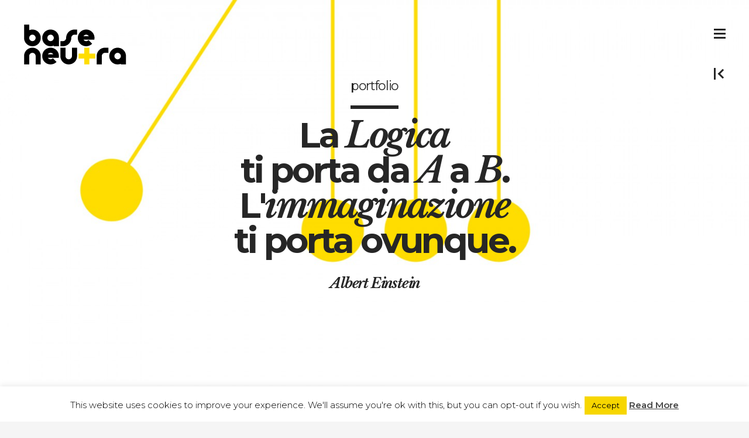

--- FILE ---
content_type: text/html; charset=UTF-8
request_url: https://www.imood.it/index.php/portfolio/
body_size: 78520
content:



<!DOCTYPE html>
<html lang="it-IT" prefix="og: http://ogp.me/ns#" class="no-js">
<head>
<meta charset="UTF-8" />
<meta name="viewport" content="width=device-width, initial-scale=1.0, maximum-scale=1.0" />

<!-- Title  -->
<title>baseneutra - design della comunicazione - portfolio - Puglia</title>

<!-- Favicon  -->
  	<link rel="shortcut icon" type="image/x-icon" href="https://www.imood.it/wp-content/uploads/2016/02/favicon.png" />
 
<link rel="profile" href="http://gmpg.org/xfn/11" />

<link rel="pingback" href="https://www.imood.it/xmlrpc.php" />

<script>
  (function(i,s,o,g,r,a,m){i['GoogleAnalyticsObject']=r;i[r]=i[r]||function(){
  (i[r].q=i[r].q||[]).push(arguments)},i[r].l=1*new Date();a=s.createElement(o),
  m=s.getElementsByTagName(o)[0];a.async=1;a.src=g;m.parentNode.insertBefore(a,m)
  })(window,document,'script','//www.google-analytics.com/analytics.js','ga');

  ga('create', 'UA-73821855-1', 'auto');
  ga('send', 'pageview');

</script>

<meta name='robots' content='max-image-preview:large' />
<script type="text/javascript">function rgmkInitGoogleMaps(){window.rgmkGoogleMapsCallback=true;try{jQuery(document).trigger("rgmkGoogleMapsLoad")}catch(err){}}</script>
<!-- This site is optimized with the Yoast SEO plugin v3.0.7 - https://yoast.com/wordpress/plugins/seo/ -->
<meta name="description" content="Portfolio, allestimento, editoria, grafica, identità visiva, moda, poster, promozione, segnaletica, video, web. Putignano (Bari) - Puglia"/>
<meta name="robots" content="noodp"/>
<link rel="canonical" href="https://www.imood.it/index.php/portfolio/" />
<meta property="og:locale" content="it_IT" />
<meta property="og:type" content="article" />
<meta property="og:title" content="baseneutra - design della comunicazione - portfolio - Puglia" />
<meta property="og:description" content="Portfolio, allestimento, editoria, grafica, identità visiva, moda, poster, promozione, segnaletica, video, web. Putignano (Bari) - Puglia" />
<meta property="og:url" content="https://www.imood.it/index.php/portfolio/" />
<meta property="article:publisher" content="https://www.facebook.com/imoodstudio" />
<meta property="og:image" content="https://www.imood.it/wp-content/uploads/2016/02/imood_cop.jpg" />
<meta name="twitter:card" content="summary"/>
<meta name="twitter:description" content="Portfolio, allestimento, editoria, grafica, identità visiva, moda, poster, promozione, segnaletica, video, web. Putignano (Bari) - Puglia"/>
<meta name="twitter:title" content="baseneutra - design della comunicazione - portfolio - Puglia"/>
<meta name="twitter:site" content="@imoodstudio"/>
<meta name="twitter:image" content="https://www.imood.it/wp-content/uploads/2016/02/imood_cop.jpg"/>
<meta name="twitter:creator" content="@imoodstudio"/>
<!-- / Yoast SEO plugin. -->

<link rel='dns-prefetch' href='//www.googletagmanager.com' />
<link rel='dns-prefetch' href='//fonts.googleapis.com' />
<link rel='preconnect' href='https://fonts.gstatic.com' crossorigin />
<link rel="alternate" type="application/rss+xml" title=" &raquo; Feed" href="https://www.imood.it/index.php/feed/" />
<link rel="alternate" type="application/rss+xml" title=" &raquo; Feed dei commenti" href="https://www.imood.it/index.php/comments/feed/" />
<meta property="og:title" content="portfolio" />
			<meta property="og:image" content="https://www.imood.it/wp-content/uploads/2016/02/imood_cop-600x600.jpg" />
			<meta property="og:description" content="design della comunicazione" />
			<meta property="og:url" content="https://www.imood.it/index.php/portfolio/" />
			<meta property="og:site_name" content="" />
			<link rel="image_src" href="https://www.imood.it/wp-content/uploads/2016/02/imood_cop-600x600.jpg" /><meta name="twitter:site" content="">
				<meta name="twitter:creator" content=""><meta name="twitter:card" content="summary">
			<meta name="twitter:url" content="https://www.imood.it/index.php/portfolio/">
			<meta name="twitter:title" content="portfolio">
			<meta name="twitter:description" content="design della comunicazione">
			<meta name="twitter:image" content="https://www.imood.it/wp-content/uploads/2016/02/imood_cop-600x600.jpg"><script type="text/javascript">
window._wpemojiSettings = {"baseUrl":"https:\/\/s.w.org\/images\/core\/emoji\/14.0.0\/72x72\/","ext":".png","svgUrl":"https:\/\/s.w.org\/images\/core\/emoji\/14.0.0\/svg\/","svgExt":".svg","source":{"concatemoji":"https:\/\/www.imood.it\/wp-includes\/js\/wp-emoji-release.min.js?ver=6.2.3"}};
/*! This file is auto-generated */
!function(e,a,t){var n,r,o,i=a.createElement("canvas"),p=i.getContext&&i.getContext("2d");function s(e,t){p.clearRect(0,0,i.width,i.height),p.fillText(e,0,0);e=i.toDataURL();return p.clearRect(0,0,i.width,i.height),p.fillText(t,0,0),e===i.toDataURL()}function c(e){var t=a.createElement("script");t.src=e,t.defer=t.type="text/javascript",a.getElementsByTagName("head")[0].appendChild(t)}for(o=Array("flag","emoji"),t.supports={everything:!0,everythingExceptFlag:!0},r=0;r<o.length;r++)t.supports[o[r]]=function(e){if(p&&p.fillText)switch(p.textBaseline="top",p.font="600 32px Arial",e){case"flag":return s("\ud83c\udff3\ufe0f\u200d\u26a7\ufe0f","\ud83c\udff3\ufe0f\u200b\u26a7\ufe0f")?!1:!s("\ud83c\uddfa\ud83c\uddf3","\ud83c\uddfa\u200b\ud83c\uddf3")&&!s("\ud83c\udff4\udb40\udc67\udb40\udc62\udb40\udc65\udb40\udc6e\udb40\udc67\udb40\udc7f","\ud83c\udff4\u200b\udb40\udc67\u200b\udb40\udc62\u200b\udb40\udc65\u200b\udb40\udc6e\u200b\udb40\udc67\u200b\udb40\udc7f");case"emoji":return!s("\ud83e\udef1\ud83c\udffb\u200d\ud83e\udef2\ud83c\udfff","\ud83e\udef1\ud83c\udffb\u200b\ud83e\udef2\ud83c\udfff")}return!1}(o[r]),t.supports.everything=t.supports.everything&&t.supports[o[r]],"flag"!==o[r]&&(t.supports.everythingExceptFlag=t.supports.everythingExceptFlag&&t.supports[o[r]]);t.supports.everythingExceptFlag=t.supports.everythingExceptFlag&&!t.supports.flag,t.DOMReady=!1,t.readyCallback=function(){t.DOMReady=!0},t.supports.everything||(n=function(){t.readyCallback()},a.addEventListener?(a.addEventListener("DOMContentLoaded",n,!1),e.addEventListener("load",n,!1)):(e.attachEvent("onload",n),a.attachEvent("onreadystatechange",function(){"complete"===a.readyState&&t.readyCallback()})),(e=t.source||{}).concatemoji?c(e.concatemoji):e.wpemoji&&e.twemoji&&(c(e.twemoji),c(e.wpemoji)))}(window,document,window._wpemojiSettings);
</script>
<style type="text/css">
img.wp-smiley,
img.emoji {
	display: inline !important;
	border: none !important;
	box-shadow: none !important;
	height: 1em !important;
	width: 1em !important;
	margin: 0 0.07em !important;
	vertical-align: -0.1em !important;
	background: none !important;
	padding: 0 !important;
}
</style>
	<link rel='stylesheet' id='wp-block-library-css' href='https://www.imood.it/wp-includes/css/dist/block-library/style.min.css?ver=6.2.3' type='text/css' media='all' />
<link rel='stylesheet' id='classic-theme-styles-css' href='https://www.imood.it/wp-includes/css/classic-themes.min.css?ver=6.2.3' type='text/css' media='all' />
<style id='global-styles-inline-css' type='text/css'>
body{--wp--preset--color--black: #000000;--wp--preset--color--cyan-bluish-gray: #abb8c3;--wp--preset--color--white: #ffffff;--wp--preset--color--pale-pink: #f78da7;--wp--preset--color--vivid-red: #cf2e2e;--wp--preset--color--luminous-vivid-orange: #ff6900;--wp--preset--color--luminous-vivid-amber: #fcb900;--wp--preset--color--light-green-cyan: #7bdcb5;--wp--preset--color--vivid-green-cyan: #00d084;--wp--preset--color--pale-cyan-blue: #8ed1fc;--wp--preset--color--vivid-cyan-blue: #0693e3;--wp--preset--color--vivid-purple: #9b51e0;--wp--preset--gradient--vivid-cyan-blue-to-vivid-purple: linear-gradient(135deg,rgba(6,147,227,1) 0%,rgb(155,81,224) 100%);--wp--preset--gradient--light-green-cyan-to-vivid-green-cyan: linear-gradient(135deg,rgb(122,220,180) 0%,rgb(0,208,130) 100%);--wp--preset--gradient--luminous-vivid-amber-to-luminous-vivid-orange: linear-gradient(135deg,rgba(252,185,0,1) 0%,rgba(255,105,0,1) 100%);--wp--preset--gradient--luminous-vivid-orange-to-vivid-red: linear-gradient(135deg,rgba(255,105,0,1) 0%,rgb(207,46,46) 100%);--wp--preset--gradient--very-light-gray-to-cyan-bluish-gray: linear-gradient(135deg,rgb(238,238,238) 0%,rgb(169,184,195) 100%);--wp--preset--gradient--cool-to-warm-spectrum: linear-gradient(135deg,rgb(74,234,220) 0%,rgb(151,120,209) 20%,rgb(207,42,186) 40%,rgb(238,44,130) 60%,rgb(251,105,98) 80%,rgb(254,248,76) 100%);--wp--preset--gradient--blush-light-purple: linear-gradient(135deg,rgb(255,206,236) 0%,rgb(152,150,240) 100%);--wp--preset--gradient--blush-bordeaux: linear-gradient(135deg,rgb(254,205,165) 0%,rgb(254,45,45) 50%,rgb(107,0,62) 100%);--wp--preset--gradient--luminous-dusk: linear-gradient(135deg,rgb(255,203,112) 0%,rgb(199,81,192) 50%,rgb(65,88,208) 100%);--wp--preset--gradient--pale-ocean: linear-gradient(135deg,rgb(255,245,203) 0%,rgb(182,227,212) 50%,rgb(51,167,181) 100%);--wp--preset--gradient--electric-grass: linear-gradient(135deg,rgb(202,248,128) 0%,rgb(113,206,126) 100%);--wp--preset--gradient--midnight: linear-gradient(135deg,rgb(2,3,129) 0%,rgb(40,116,252) 100%);--wp--preset--duotone--dark-grayscale: url('#wp-duotone-dark-grayscale');--wp--preset--duotone--grayscale: url('#wp-duotone-grayscale');--wp--preset--duotone--purple-yellow: url('#wp-duotone-purple-yellow');--wp--preset--duotone--blue-red: url('#wp-duotone-blue-red');--wp--preset--duotone--midnight: url('#wp-duotone-midnight');--wp--preset--duotone--magenta-yellow: url('#wp-duotone-magenta-yellow');--wp--preset--duotone--purple-green: url('#wp-duotone-purple-green');--wp--preset--duotone--blue-orange: url('#wp-duotone-blue-orange');--wp--preset--font-size--small: 13px;--wp--preset--font-size--medium: 20px;--wp--preset--font-size--large: 36px;--wp--preset--font-size--x-large: 42px;--wp--preset--spacing--20: 0.44rem;--wp--preset--spacing--30: 0.67rem;--wp--preset--spacing--40: 1rem;--wp--preset--spacing--50: 1.5rem;--wp--preset--spacing--60: 2.25rem;--wp--preset--spacing--70: 3.38rem;--wp--preset--spacing--80: 5.06rem;--wp--preset--shadow--natural: 6px 6px 9px rgba(0, 0, 0, 0.2);--wp--preset--shadow--deep: 12px 12px 50px rgba(0, 0, 0, 0.4);--wp--preset--shadow--sharp: 6px 6px 0px rgba(0, 0, 0, 0.2);--wp--preset--shadow--outlined: 6px 6px 0px -3px rgba(255, 255, 255, 1), 6px 6px rgba(0, 0, 0, 1);--wp--preset--shadow--crisp: 6px 6px 0px rgba(0, 0, 0, 1);}:where(.is-layout-flex){gap: 0.5em;}body .is-layout-flow > .alignleft{float: left;margin-inline-start: 0;margin-inline-end: 2em;}body .is-layout-flow > .alignright{float: right;margin-inline-start: 2em;margin-inline-end: 0;}body .is-layout-flow > .aligncenter{margin-left: auto !important;margin-right: auto !important;}body .is-layout-constrained > .alignleft{float: left;margin-inline-start: 0;margin-inline-end: 2em;}body .is-layout-constrained > .alignright{float: right;margin-inline-start: 2em;margin-inline-end: 0;}body .is-layout-constrained > .aligncenter{margin-left: auto !important;margin-right: auto !important;}body .is-layout-constrained > :where(:not(.alignleft):not(.alignright):not(.alignfull)){max-width: var(--wp--style--global--content-size);margin-left: auto !important;margin-right: auto !important;}body .is-layout-constrained > .alignwide{max-width: var(--wp--style--global--wide-size);}body .is-layout-flex{display: flex;}body .is-layout-flex{flex-wrap: wrap;align-items: center;}body .is-layout-flex > *{margin: 0;}:where(.wp-block-columns.is-layout-flex){gap: 2em;}.has-black-color{color: var(--wp--preset--color--black) !important;}.has-cyan-bluish-gray-color{color: var(--wp--preset--color--cyan-bluish-gray) !important;}.has-white-color{color: var(--wp--preset--color--white) !important;}.has-pale-pink-color{color: var(--wp--preset--color--pale-pink) !important;}.has-vivid-red-color{color: var(--wp--preset--color--vivid-red) !important;}.has-luminous-vivid-orange-color{color: var(--wp--preset--color--luminous-vivid-orange) !important;}.has-luminous-vivid-amber-color{color: var(--wp--preset--color--luminous-vivid-amber) !important;}.has-light-green-cyan-color{color: var(--wp--preset--color--light-green-cyan) !important;}.has-vivid-green-cyan-color{color: var(--wp--preset--color--vivid-green-cyan) !important;}.has-pale-cyan-blue-color{color: var(--wp--preset--color--pale-cyan-blue) !important;}.has-vivid-cyan-blue-color{color: var(--wp--preset--color--vivid-cyan-blue) !important;}.has-vivid-purple-color{color: var(--wp--preset--color--vivid-purple) !important;}.has-black-background-color{background-color: var(--wp--preset--color--black) !important;}.has-cyan-bluish-gray-background-color{background-color: var(--wp--preset--color--cyan-bluish-gray) !important;}.has-white-background-color{background-color: var(--wp--preset--color--white) !important;}.has-pale-pink-background-color{background-color: var(--wp--preset--color--pale-pink) !important;}.has-vivid-red-background-color{background-color: var(--wp--preset--color--vivid-red) !important;}.has-luminous-vivid-orange-background-color{background-color: var(--wp--preset--color--luminous-vivid-orange) !important;}.has-luminous-vivid-amber-background-color{background-color: var(--wp--preset--color--luminous-vivid-amber) !important;}.has-light-green-cyan-background-color{background-color: var(--wp--preset--color--light-green-cyan) !important;}.has-vivid-green-cyan-background-color{background-color: var(--wp--preset--color--vivid-green-cyan) !important;}.has-pale-cyan-blue-background-color{background-color: var(--wp--preset--color--pale-cyan-blue) !important;}.has-vivid-cyan-blue-background-color{background-color: var(--wp--preset--color--vivid-cyan-blue) !important;}.has-vivid-purple-background-color{background-color: var(--wp--preset--color--vivid-purple) !important;}.has-black-border-color{border-color: var(--wp--preset--color--black) !important;}.has-cyan-bluish-gray-border-color{border-color: var(--wp--preset--color--cyan-bluish-gray) !important;}.has-white-border-color{border-color: var(--wp--preset--color--white) !important;}.has-pale-pink-border-color{border-color: var(--wp--preset--color--pale-pink) !important;}.has-vivid-red-border-color{border-color: var(--wp--preset--color--vivid-red) !important;}.has-luminous-vivid-orange-border-color{border-color: var(--wp--preset--color--luminous-vivid-orange) !important;}.has-luminous-vivid-amber-border-color{border-color: var(--wp--preset--color--luminous-vivid-amber) !important;}.has-light-green-cyan-border-color{border-color: var(--wp--preset--color--light-green-cyan) !important;}.has-vivid-green-cyan-border-color{border-color: var(--wp--preset--color--vivid-green-cyan) !important;}.has-pale-cyan-blue-border-color{border-color: var(--wp--preset--color--pale-cyan-blue) !important;}.has-vivid-cyan-blue-border-color{border-color: var(--wp--preset--color--vivid-cyan-blue) !important;}.has-vivid-purple-border-color{border-color: var(--wp--preset--color--vivid-purple) !important;}.has-vivid-cyan-blue-to-vivid-purple-gradient-background{background: var(--wp--preset--gradient--vivid-cyan-blue-to-vivid-purple) !important;}.has-light-green-cyan-to-vivid-green-cyan-gradient-background{background: var(--wp--preset--gradient--light-green-cyan-to-vivid-green-cyan) !important;}.has-luminous-vivid-amber-to-luminous-vivid-orange-gradient-background{background: var(--wp--preset--gradient--luminous-vivid-amber-to-luminous-vivid-orange) !important;}.has-luminous-vivid-orange-to-vivid-red-gradient-background{background: var(--wp--preset--gradient--luminous-vivid-orange-to-vivid-red) !important;}.has-very-light-gray-to-cyan-bluish-gray-gradient-background{background: var(--wp--preset--gradient--very-light-gray-to-cyan-bluish-gray) !important;}.has-cool-to-warm-spectrum-gradient-background{background: var(--wp--preset--gradient--cool-to-warm-spectrum) !important;}.has-blush-light-purple-gradient-background{background: var(--wp--preset--gradient--blush-light-purple) !important;}.has-blush-bordeaux-gradient-background{background: var(--wp--preset--gradient--blush-bordeaux) !important;}.has-luminous-dusk-gradient-background{background: var(--wp--preset--gradient--luminous-dusk) !important;}.has-pale-ocean-gradient-background{background: var(--wp--preset--gradient--pale-ocean) !important;}.has-electric-grass-gradient-background{background: var(--wp--preset--gradient--electric-grass) !important;}.has-midnight-gradient-background{background: var(--wp--preset--gradient--midnight) !important;}.has-small-font-size{font-size: var(--wp--preset--font-size--small) !important;}.has-medium-font-size{font-size: var(--wp--preset--font-size--medium) !important;}.has-large-font-size{font-size: var(--wp--preset--font-size--large) !important;}.has-x-large-font-size{font-size: var(--wp--preset--font-size--x-large) !important;}
.wp-block-navigation a:where(:not(.wp-element-button)){color: inherit;}
:where(.wp-block-columns.is-layout-flex){gap: 2em;}
.wp-block-pullquote{font-size: 1.5em;line-height: 1.6;}
</style>
<link rel='stylesheet' id='cookie-law-info-css' href='https://www.imood.it/wp-content/plugins/cookie-law-info/legacy/public/css/cookie-law-info-public.css?ver=3.2.6' type='text/css' media='all' />
<link rel='stylesheet' id='cookie-law-info-gdpr-css' href='https://www.imood.it/wp-content/plugins/cookie-law-info/legacy/public/css/cookie-law-info-gdpr.css?ver=3.2.6' type='text/css' media='all' />
<link rel='stylesheet' id='wpsm_counter-font-awesome-front-css' href='https://www.imood.it/wp-content/plugins/counter-number-showcase/assets/css/font-awesome/css/font-awesome.min.css?ver=6.2.3' type='text/css' media='all' />
<link rel='stylesheet' id='wpsm_counter_bootstrap-front-css' href='https://www.imood.it/wp-content/plugins/counter-number-showcase/assets/css/bootstrap-front.css?ver=6.2.3' type='text/css' media='all' />
<link rel='stylesheet' id='wpsm_counter_column-css' href='https://www.imood.it/wp-content/plugins/counter-number-showcase/assets/css/counter-column.css?ver=6.2.3' type='text/css' media='all' />
<link rel='stylesheet' id='jQueryUI-css' href='https://www.imood.it/wp-content/plugins/ef-shortcodes-brama/shortcodes/scripts/jquery/jQueryUI/jquery-ui-1.10.2.custom.min.css?ver=1.2' type='text/css' media='screen' />
<link rel='stylesheet' id='ef-shortcodes-css' href='https://www.imood.it/wp-content/plugins/ef-shortcodes-brama/shortcodes/css/shortcodes.min.css?ver=1.2' type='text/css' media='screen' />
<link rel='stylesheet' id='ef-bootstrap-css' href='https://www.imood.it/wp-content/plugins/ef-shortcodes-brama/shortcodes/css/bootstrap.min.css?ver=1.2' type='text/css' media='screen' />
<link rel='stylesheet' id='efwpg-css' href='https://www.imood.it/wp-content/plugins/ef-wp-gallery/assets/css/style.min.css?ver=1.0' type='text/css' media='screen' />
<link rel='stylesheet' id='woocommerce-layout-css' href='//www.imood.it/wp-content/plugins/woocommerce/assets/css/woocommerce-layout.css?ver=2.5.2' type='text/css' media='all' />
<link rel='stylesheet' id='woocommerce-smallscreen-css' href='//www.imood.it/wp-content/plugins/woocommerce/assets/css/woocommerce-smallscreen.css?ver=2.5.2' type='text/css' media='only screen and (max-width: 768px)' />
<link rel='stylesheet' id='woocommerce-general-css' href='//www.imood.it/wp-content/plugins/woocommerce/assets/css/woocommerce.css?ver=2.5.2' type='text/css' media='all' />
<link rel='stylesheet' id='ef-woocommerce-css-css' href='https://www.imood.it/wp-content/themes/imood/woocommerce/css/wocommerce.min.css?ver=6.2.3' type='text/css' media='all' />
<link rel='stylesheet' id='mediaelement-css' href='https://www.imood.it/wp-includes/js/mediaelement/mediaelementplayer-legacy.min.css?ver=4.2.17' type='text/css' media='all' />
<link rel='stylesheet' id='wp-mediaelement-css' href='https://www.imood.it/wp-includes/js/mediaelement/wp-mediaelement.min.css?ver=6.2.3' type='text/css' media='all' />
<link rel='stylesheet' id='ef-theme-css' href='https://www.imood.it/wp-content/themes/imood/assets/css/theme.min.css?ver=1.4.1' type='text/css' media='all' />
<link rel='stylesheet' id='ef-style-css' href='https://www.imood.it/wp-content/themes/imood/style.css?ver=1.4.1' type='text/css' media='screen' />
<link rel='stylesheet' id='ef-options-css' href='https://www.imood.it/wp-content/uploads/wp_brama_style.css?ver=1.4.1' type='text/css' media='screen' />
<link rel="preload" as="style" href="https://fonts.googleapis.com/css?family=Montserrat:100,200,300,400,500,600,700,800,900,100italic,200italic,300italic,400italic,500italic,600italic,700italic,800italic,900italic%7CLibre%20Baskerville:400,500,600,700,400italic,500italic,600italic,700italic&#038;subset=latin&#038;display=swap&#038;ver=1769006118" /><link rel="stylesheet" href="https://fonts.googleapis.com/css?family=Montserrat:100,200,300,400,500,600,700,800,900,100italic,200italic,300italic,400italic,500italic,600italic,700italic,800italic,900italic%7CLibre%20Baskerville:400,500,600,700,400italic,500italic,600italic,700italic&#038;subset=latin&#038;display=swap&#038;ver=1769006118" media="print" onload="this.media='all'"><noscript><link rel="stylesheet" href="https://fonts.googleapis.com/css?family=Montserrat:100,200,300,400,500,600,700,800,900,100italic,200italic,300italic,400italic,500italic,600italic,700italic,800italic,900italic%7CLibre%20Baskerville:400,500,600,700,400italic,500italic,600italic,700italic&#038;subset=latin&#038;display=swap&#038;ver=1769006118" /></noscript><script type='text/javascript' src='https://www.imood.it/wp-content/themes/imood/assets/js/modernizr.custom.js?ver=6.2.3' id='ef-modernizr-js'></script>
<script type='text/javascript' src='https://www.imood.it/wp-includes/js/jquery/jquery.min.js?ver=3.6.4' id='jquery-core-js'></script>
<script type='text/javascript' src='https://www.imood.it/wp-includes/js/jquery/jquery-migrate.min.js?ver=3.4.0' id='jquery-migrate-js'></script>
<script type='text/javascript' id='cookie-law-info-js-extra'>
/* <![CDATA[ */
var Cli_Data = {"nn_cookie_ids":[],"cookielist":[],"non_necessary_cookies":[],"ccpaEnabled":"","ccpaRegionBased":"","ccpaBarEnabled":"","strictlyEnabled":["necessary","obligatoire"],"ccpaType":"gdpr","js_blocking":"","custom_integration":"","triggerDomRefresh":"","secure_cookies":""};
var cli_cookiebar_settings = {"animate_speed_hide":"500","animate_speed_show":"500","background":"#fff","border":"#f7d600","border_on":"","button_1_button_colour":"#f7d600","button_1_button_hover":"#c6ab00","button_1_link_colour":"#000000","button_1_as_button":"1","button_1_new_win":"","button_2_button_colour":"#333","button_2_button_hover":"#292929","button_2_link_colour":"#444","button_2_as_button":"","button_2_hidebar":"","button_3_button_colour":"#000","button_3_button_hover":"#000000","button_3_link_colour":"#fff","button_3_as_button":"1","button_3_new_win":"","button_4_button_colour":"#dedfe0","button_4_button_hover":"#b2b2b3","button_4_link_colour":"#333333","button_4_as_button":"1","button_7_button_colour":"#61a229","button_7_button_hover":"#4e8221","button_7_link_colour":"#fff","button_7_as_button":"1","button_7_new_win":"","font_family":"inherit","header_fix":"","notify_animate_hide":"1","notify_animate_show":"","notify_div_id":"#cookie-law-info-bar","notify_position_horizontal":"right","notify_position_vertical":"bottom","scroll_close":"","scroll_close_reload":"","accept_close_reload":"","reject_close_reload":"","showagain_tab":"","showagain_background":"#fff","showagain_border":"#000","showagain_div_id":"#cookie-law-info-again","showagain_x_position":"100px","text":"#000","show_once_yn":"","show_once":"10000","logging_on":"","as_popup":"","popup_overlay":"1","bar_heading_text":"","cookie_bar_as":"banner","popup_showagain_position":"bottom-right","widget_position":"left"};
var log_object = {"ajax_url":"https:\/\/www.imood.it\/wp-admin\/admin-ajax.php"};
/* ]]> */
</script>
<script type='text/javascript' src='https://www.imood.it/wp-content/plugins/cookie-law-info/legacy/public/js/cookie-law-info-public.js?ver=3.2.6' id='cookie-law-info-js'></script>

<!-- Snippet del tag Google (gtag.js) aggiunto da Site Kit -->

<!-- Snippet Google Analytics aggiunto da Site Kit -->
<script type='text/javascript' src='https://www.googletagmanager.com/gtag/js?id=G-BNTNNFG67G' id='google_gtagjs-js' async></script>
<script type='text/javascript' id='google_gtagjs-js-after'>
window.dataLayer = window.dataLayer || [];function gtag(){dataLayer.push(arguments);}
gtag("set","linker",{"domains":["www.imood.it"]});
gtag("js", new Date());
gtag("set", "developer_id.dZTNiMT", true);
gtag("config", "G-BNTNNFG67G");
</script>

<!-- Snippet del tag Google (gtag.js) finale aggiunto da Site Kit -->
<link rel="https://api.w.org/" href="https://www.imood.it/index.php/wp-json/" /><link rel="alternate" type="application/json" href="https://www.imood.it/index.php/wp-json/wp/v2/pages/34" /><link rel="EditURI" type="application/rsd+xml" title="RSD" href="https://www.imood.it/xmlrpc.php?rsd" />
<link rel="wlwmanifest" type="application/wlwmanifest+xml" href="https://www.imood.it/wp-includes/wlwmanifest.xml" />
<meta name="generator" content="WordPress 6.2.3" />
<meta name="generator" content="WooCommerce 2.5.2" />
<link rel='shortlink' href='https://www.imood.it/?p=34' />
<link rel="alternate" type="application/json+oembed" href="https://www.imood.it/index.php/wp-json/oembed/1.0/embed?url=https%3A%2F%2Fwww.imood.it%2Findex.php%2Fportfolio%2F" />
<link rel="alternate" type="text/xml+oembed" href="https://www.imood.it/index.php/wp-json/oembed/1.0/embed?url=https%3A%2F%2Fwww.imood.it%2Findex.php%2Fportfolio%2F&#038;format=xml" />
<meta name="generator" content="Redux 4.4.18" /><meta name="generator" content="Site Kit by Google 1.135.0" />
</head>

<body class="page-template page-template-templates page-template-portfolio-template page-template-templatesportfolio-template-php page page-id-34 site-id-1 ef-medium-portfolio">

    <div id="ef-loading-overlay"></div>

	
	<div id="ef-tpl-wrapper">
        <header id="ef-header" class="ef-positioner">
            	        	<img class='ef-adjust-position ef-parallax-block' src='https://www.imood.it/wp-content/uploads/2016/02/imood_cop-1800x900.jpg' data-src='https://www.imood.it/wp-content/uploads/2016/02/imood_cop-1000x500.jpg' alt='' />			
            <div id="ef-site-name">
                <div class="navbar-brand">
                    <a id="ef-logo" href="https://www.imood.it/" title="">

                                                    <img class="ef-default-logo" src="https://www.imood.it/wp-content/uploads/2026/01/baseneutra_black-1.png" alt="" />
                                                            <img class="ef-white-logo" src="https://www.imood.it/wp-content/uploads/2026/01/baseneutra_light-1.png" alt="" />
                                                                        </a><!-- #ef-logo -->
                </div><!-- .navbar-brand  -->

                
                
                
                <div id="ef-controls-bar">
                    <a href="#" id="ef-toggle-menu">
                        <span></span>
                    </a><!-- #ef-toggle-menu -->
                </div><!-- #ef-controls-bar -->
            </div><!-- #ef-site-name  -->

            <div id="ef-site-nav">
                <div id="ef-site-nav-inner">
                                            <a class="ef-default-logo1" href="https://www.imood.it/"><img src="https://www.imood.it/wp-content/uploads/2026/01/baseneutra_black-1.png" alt="" /></a>
                    
                    <div id="ef-brand">
                        <h1></h1>

                                            </div><!-- #ef-brand -->

                    <div class="row">
                        <div class="col-lg-6 clearfix">
                            <nav class="top-bar" data-topbar data-options="mobile_show_parent_link: true">
                                <ul class="title-area">
                                    <li class="name"></li>

                                    <li class="toggle-topbar menu-icon"><a href="#">Menu</a>
                                    </li>
                                </ul>

                                <section class="top-bar-section">
                                    <ul id="menu-menu-1" class="top-bar-menu left"><li id="menu-item-36" class="menu-item menu-item-type-post_type menu-item-object-page menu-item-home menu-item-36"><a href="https://www.imood.it/">welcome</a></li>
<li id="menu-item-38" class="menu-item menu-item-type-post_type menu-item-object-page current-menu-item page_item page-item-34 current_page_item active menu-item-38"><a href="https://www.imood.it/index.php/portfolio/" aria-current="page">portfolio</a></li>
<li id="menu-item-37" class="menu-item menu-item-type-post_type menu-item-object-page menu-item-37"><a href="https://www.imood.it/index.php/about/">about</a></li>
<li id="menu-item-576" class="menu-item menu-item-type-post_type menu-item-object-page menu-item-576"><a href="https://www.imood.it/index.php/team/">team</a></li>
<li id="menu-item-59" class="menu-item menu-item-type-post_type menu-item-object-page menu-item-59"><a href="https://www.imood.it/index.php/contacts/">contact</a></li>
</ul>                                </section><!-- .top-bar-section -->
                            </nav><!-- .top-bar -->
                        </div><!-- .col-md-6.clearfix -->
                        <div class="col-lg-6">
                            

                        </div>
                    </div><!-- .row -->
                </div><!-- #ef-site-nav-inner -->

                                    <ul id="ef-controls">
                        <li id="ef-toggle-share">
                            <span class="ts-icon-share"></span><!-- .icon-ef-share -->

                            <ul class="ef-share-buttons"><li><a title="Pinterest" class="icon-ef-pinterest" href="#" target="_blank"></a></li><li><a title="Facebook" class="icon-ef-facebook" href="http://www.facebook.com/sharer.php?u=https://www.imood.it/index.php/portfolio/&amp;t=portfolio" target="_blank"></a></li><li><a title="Linkedin" class="icon-ef-linkedin" href="http://www.linkedin.com/shareArticle?mini=true&amp;url=https://www.imood.it/index.php/portfolio/" target="_blank"></a></li><li><a title="Email" class="icon-ef-mail" href="mailto:?Subject=portfolio&amp;Body=https://www.imood.it/index.php/portfolio/"></a></li></ul>
                        </li><!-- #ef-toggle-share -->
                    </ul><!-- #ef-controls -->
                            </div><!-- #ef-site-nav -->

            <div id="ef-loader">
                <div class="ef-loader-1"></div>

                <div class="ef-loader-2"></div>
            </div><!-- #ef-loader -->

                            <div id="ef-header-inner" class="text-center">
                        	                <div id="ef-welcome-block">
                            
    	                                                    <h1 id="ef-main-title">portfolio</h1>
                            
                            <div class="clear"></div>

                        	    		                    <div id="ef-main-description">
                                    La <em>Logica</em><br />
ti porta da <em>A</em> a <em>B</em>.<br />
L'<em>immaginazione</em><br />
ti porta ovunque.<br />
<em><span style="font-size: 18pt">A l b e r t   E i n s t e i n</span> </em>
                                </div>
    						
                                                                                                                            	                </div><!-- #ef-welcome-block -->
    	                            </div><!-- #ef-header-inner -->

    			    				    		        	<div id="ef-header-angle" class="clearfix">
    		                <span class="ef-header-angle"></span><!-- .ef-header-angle -->

                            <a id="ef-to-content" href="#"></a><!-- #ef-to-content -->
    		            </div><!-- #ef-header-angle -->
    				    			                    </header><!-- #ef-header -->

        
        
        
			        <section id="ef-content">
	            <main class="clearfix">
        
			

						<div id="post-34" class="entry-content post-34 page type-page status-publish has-post-thumbnail hentry">
				<div class="row">
<div class="col-md-6">
<h6>ITA</h6>
<h4>Siamo uno Studio di Comunicazione, offriamo servizi di Brand Identity, Fashion Design, Direzione Creativa, Graphic Design, Web Design e Video Direction. Usiamo un linguaggio visivo distintivo, aiutiamo ogni cliente e le proprie esigenze nel modo più efficace.</h4>
</div><div class="col-md-6">
<h6>EN</h6>
<h4>We are a Communication Studio, we offer Brand Identity, Fashion Design, Creative Direction, Graphic Design, Web Design, Video Direction. We use a distinctive visual language, helping every client meet his communication needs in the most effective way.</h4>
</div>
</div>
			</div><!-- #post-## -->

								
				
	
						
		
		
		
												
																																																														
							<div class="row">
	                <div class="col-md-12">
	                    <ul id="ef-portfolio-filter" class="list-inline text-center">
	                    			                    	<li class="cbp-filter-item-active"><a href="#" data-filter="*">All		                                <span class="cbp-filter-counter"></span>
		                            </a>
		                        </li>
	                        
	                        
															<li><a data-filter=".cbp-filter-14" href="https://www.imood.it/index.php/portfolio-category/adv/">adv<span class="cbp-filter-counter"></span></a></li>															<li><a data-filter=".cbp-filter-7" href="https://www.imood.it/index.php/portfolio-category/brand/">brand<span class="cbp-filter-counter"></span></a></li>															<li><a data-filter=".cbp-filter-8" href="https://www.imood.it/index.php/portfolio-category/corporate/">corporate<span class="cbp-filter-counter"></span></a></li>															<li><a data-filter=".cbp-filter-13" href="https://www.imood.it/index.php/portfolio-category/design/">design<span class="cbp-filter-counter"></span></a></li>															<li><a data-filter=".cbp-filter-9" href="https://www.imood.it/index.php/portfolio-category/moda/">moda<span class="cbp-filter-counter"></span></a></li>															<li><a data-filter=".cbp-filter-58" href="https://www.imood.it/index.php/portfolio-category/packaging/">packaging<span class="cbp-filter-counter"></span></a></li>															<li><a data-filter=".cbp-filter-25" href="https://www.imood.it/index.php/portfolio-category/video/">video<span class="cbp-filter-counter"></span></a></li>															<li><a data-filter=".cbp-filter-10" href="https://www.imood.it/index.php/portfolio-category/web/">web<span class="cbp-filter-counter"></span></a></li>													</ul><!-- #ef-portfolio-filter -->
					</div><!-- .col-md-12 -->
				</div><!-- .row -->
					
		

			<section id="ef-portfolio" class="clearfix">
			<ul>
									
																																	<li id="post-1878" class="post-1878 portfolios type-portfolios status-publish format-standard has-post-thumbnail hentry portfolio-category-brand portfolio-category-design cbp-height2x ef-post cbp-item cbp-filter-7 cbp-filter-13">
							<div class="ef-proj-img">
								<img width="800" height="1000" src="https://www.imood.it/wp-content/uploads/2024/09/pa010-800x1000.jpg" class="attachment-portfolio_portrate size-portfolio_portrate wp-post-image" alt="Panorama Festival" decoding="async" loading="lazy" />
								<h1 class="ef-proj-desc entry-title">
									
									<a href="https://www.imood.it/index.php/projects/panorama/" title="Panorama">
	                                	<span class="ef-details-holder">
		                                	Panorama
		                                																									<span class="ef-additional-info">Festival</span>																					</span>
	                                </a>
								</h1><!-- .ef-proj-desc -->
							</div><!-- .ef-proj-img  -->
						</li><!-- .ef-post  -->
														
																																	<li id="post-1852" class="post-1852 portfolios type-portfolios status-publish format-standard has-post-thumbnail hentry portfolio-category-design portfolio-category-packaging  ef-post cbp-item cbp-filter-13 cbp-filter-58">
							<div class="ef-proj-img">
								<img width="800" height="450" src="https://www.imood.it/wp-content/uploads/2024/07/kit_def2_ESTERNO03-800x450.jpg" class="attachment-portfolio_landscape size-portfolio_landscape wp-post-image" alt="Mercatorum - La Galleria Nazionale - Triennale Milano" decoding="async" loading="lazy" srcset="https://www.imood.it/wp-content/uploads/2024/07/kit_def2_ESTERNO03-800x450.jpg 800w, https://www.imood.it/wp-content/uploads/2024/07/kit_def2_ESTERNO03-1200x675.jpg 1200w" sizes="(max-width: 800px) 100vw, 800px" />
								<h1 class="ef-proj-desc entry-title">
									
									<a href="https://www.imood.it/index.php/projects/mercatorum/" title="KIT PER ESPLORATORI MUSEALI">
	                                	<span class="ef-details-holder">
		                                	KIT PER ESPLORATORI MUSEALI
		                                																									<span class="ef-additional-info">Mercatorum - La Galleria Nazionale</span>																					</span>
	                                </a>
								</h1><!-- .ef-proj-desc -->
							</div><!-- .ef-proj-img  -->
						</li><!-- .ef-post  -->
														
																																	<li id="post-1681" class="post-1681 portfolios type-portfolios status-publish format-standard has-post-thumbnail hentry portfolio-category-video  ef-post cbp-item cbp-filter-25">
							<div class="ef-proj-img">
								<img width="800" height="450" src="https://www.imood.it/wp-content/uploads/2024/01/IMG-20231113-WA0025-800x450.jpg" class="attachment-portfolio_landscape size-portfolio_landscape wp-post-image" alt="Fotografia di un fotogramma del video Napoli &gt; Cuzco" decoding="async" loading="lazy" srcset="https://www.imood.it/wp-content/uploads/2024/01/IMG-20231113-WA0025-800x450.jpg 800w, https://www.imood.it/wp-content/uploads/2024/01/IMG-20231113-WA0025-300x169.jpg 300w, https://www.imood.it/wp-content/uploads/2024/01/IMG-20231113-WA0025-1024x576.jpg 1024w, https://www.imood.it/wp-content/uploads/2024/01/IMG-20231113-WA0025-768x432.jpg 768w, https://www.imood.it/wp-content/uploads/2024/01/IMG-20231113-WA0025-1536x864.jpg 1536w, https://www.imood.it/wp-content/uploads/2024/01/IMG-20231113-WA0025-1000x563.jpg 1000w, https://www.imood.it/wp-content/uploads/2024/01/IMG-20231113-WA0025-1800x1013.jpg 1800w, https://www.imood.it/wp-content/uploads/2024/01/IMG-20231113-WA0025-1200x675.jpg 1200w, https://www.imood.it/wp-content/uploads/2024/01/IMG-20231113-WA0025.jpg 1920w" sizes="(max-width: 800px) 100vw, 800px" />
								<h1 class="ef-proj-desc entry-title">
									
									<a href="https://www.imood.it/index.php/projects/cuzco/" title="CUZCO&gt;NAPOLI">
	                                	<span class="ef-details-holder">
		                                	CUZCO>NAPOLI
		                                																																														</span>
	                                </a>
								</h1><!-- .ef-proj-desc -->
							</div><!-- .ef-proj-img  -->
						</li><!-- .ef-post  -->
														
																																	<li id="post-1690" class="post-1690 portfolios type-portfolios status-publish format-standard has-post-thumbnail hentry portfolio-category-adv portfolio-category-brand portfolio-category-corporate portfolio-category-web cbp-height2x ef-post cbp-item cbp-filter-14 cbp-filter-7 cbp-filter-8 cbp-filter-10">
							<div class="ef-proj-img">
								<img width="800" height="1000" src="https://www.imood.it/wp-content/uploads/2024/01/teff_001-800x1000.jpg" class="attachment-portfolio_portrate size-portfolio_portrate wp-post-image" alt="" decoding="async" loading="lazy" />
								<h1 class="ef-proj-desc entry-title">
									
									<a href="https://www.imood.it/index.php/projects/teff/" title="TEFF">
	                                	<span class="ef-details-holder">
		                                	TEFF
		                                																									<span class="ef-additional-info">Taranto Eco Film Festival</span>																					</span>
	                                </a>
								</h1><!-- .ef-proj-desc -->
							</div><!-- .ef-proj-img  -->
						</li><!-- .ef-post  -->
														
																																	<li id="post-1521" class="post-1521 portfolios type-portfolios status-publish format-standard has-post-thumbnail hentry portfolio-category-brand portfolio-category-design portfolio-category-packaging portfolio-tag-olio portfolio-tag-puglia portfolio-tag-vino  ef-post cbp-item cbp-filter-7 cbp-filter-13 cbp-filter-58">
							<div class="ef-proj-img">
								<img width="800" height="450" src="https://www.imood.it/wp-content/uploads/2023/06/024-800x450.jpg" class="attachment-portfolio_landscape size-portfolio_landscape wp-post-image" alt="" decoding="async" loading="lazy" srcset="https://www.imood.it/wp-content/uploads/2023/06/024-800x450.jpg 800w, https://www.imood.it/wp-content/uploads/2023/06/024-300x169.jpg 300w, https://www.imood.it/wp-content/uploads/2023/06/024-1024x576.jpg 1024w, https://www.imood.it/wp-content/uploads/2023/06/024-768x432.jpg 768w, https://www.imood.it/wp-content/uploads/2023/06/024-1000x562.jpg 1000w, https://www.imood.it/wp-content/uploads/2023/06/024-1200x675.jpg 1200w, https://www.imood.it/wp-content/uploads/2023/06/024.jpg 1497w" sizes="(max-width: 800px) 100vw, 800px" />
								<h1 class="ef-proj-desc entry-title">
									
									<a href="https://www.imood.it/index.php/projects/foglio-90/" title="FOGLIO 90">
	                                	<span class="ef-details-holder">
		                                	FOGLIO 90
		                                																									<span class="ef-additional-info">Vino e Olio</span>																					</span>
	                                </a>
								</h1><!-- .ef-proj-desc -->
							</div><!-- .ef-proj-img  -->
						</li><!-- .ef-post  -->
														
																																	<li id="post-1704" class="post-1704 portfolios type-portfolios status-publish format-standard has-post-thumbnail hentry portfolio-category-adv portfolio-category-brand portfolio-category-corporate portfolio-category-design portfolio-category-moda  ef-post cbp-item cbp-filter-14 cbp-filter-7 cbp-filter-8 cbp-filter-13 cbp-filter-9">
							<div class="ef-proj-img">
								<img width="800" height="450" src="https://www.imood.it/wp-content/uploads/2024/01/rigenera_all005-800x450.jpg" class="attachment-portfolio_landscape size-portfolio_landscape wp-post-image" alt="" decoding="async" loading="lazy" srcset="https://www.imood.it/wp-content/uploads/2024/01/rigenera_all005-800x450.jpg 800w, https://www.imood.it/wp-content/uploads/2024/01/rigenera_all005-1200x675.jpg 1200w" sizes="(max-width: 800px) 100vw, 800px" />
								<h1 class="ef-proj-desc entry-title">
									
									<a href="https://www.imood.it/index.php/projects/rigenera/" title="Rigenera">
	                                	<span class="ef-details-holder">
		                                	Rigenera
		                                																									<span class="ef-additional-info">ISD project lab</span>																					</span>
	                                </a>
								</h1><!-- .ef-proj-desc -->
							</div><!-- .ef-proj-img  -->
						</li><!-- .ef-post  -->
														
																																	<li id="post-1505" class="post-1505 portfolios type-portfolios status-publish format-standard has-post-thumbnail hentry portfolio-category-brand portfolio-category-corporate cbp-height2x ef-post cbp-item cbp-filter-7 cbp-filter-8">
							<div class="ef-proj-img">
								<img width="800" height="1000" src="https://www.imood.it/wp-content/uploads/2023/05/petrelli004-800x1000.jpg" class="attachment-portfolio_portrate size-portfolio_portrate wp-post-image" alt="" decoding="async" loading="lazy" />
								<h1 class="ef-proj-desc entry-title">
									
									<a href="https://www.imood.it/index.php/projects/petrelli/" title="Petrelli">
	                                	<span class="ef-details-holder">
		                                	Petrelli
		                                																																														</span>
	                                </a>
								</h1><!-- .ef-proj-desc -->
							</div><!-- .ef-proj-img  -->
						</li><!-- .ef-post  -->
														
																																	<li id="post-1560" class="post-1560 portfolios type-portfolios status-publish format-standard has-post-thumbnail hentry portfolio-category-adv portfolio-category-brand portfolio-category-design portfolio-tag-cinema portfolio-tag-taranto  ef-post cbp-item cbp-filter-14 cbp-filter-7 cbp-filter-13">
							<div class="ef-proj-img">
								<img width="800" height="450" src="https://www.imood.it/wp-content/uploads/2023/05/marchio-800x450.png" class="attachment-portfolio_landscape size-portfolio_landscape wp-post-image" alt="" decoding="async" loading="lazy" srcset="https://www.imood.it/wp-content/uploads/2023/05/marchio-800x450.png 800w, https://www.imood.it/wp-content/uploads/2023/05/marchio-300x169.png 300w, https://www.imood.it/wp-content/uploads/2023/05/marchio-1024x576.png 1024w, https://www.imood.it/wp-content/uploads/2023/05/marchio-768x432.png 768w, https://www.imood.it/wp-content/uploads/2023/05/marchio-1536x864.png 1536w, https://www.imood.it/wp-content/uploads/2023/05/marchio-1000x563.png 1000w, https://www.imood.it/wp-content/uploads/2023/05/marchio-1800x1013.png 1800w, https://www.imood.it/wp-content/uploads/2023/05/marchio-1200x675.png 1200w, https://www.imood.it/wp-content/uploads/2023/05/marchio.png 1920w" sizes="(max-width: 800px) 100vw, 800px" />
								<h1 class="ef-proj-desc entry-title">
									
									<a href="https://www.imood.it/index.php/projects/greenland/" title="Greenland">
	                                	<span class="ef-details-holder">
		                                	Greenland
		                                																																														</span>
	                                </a>
								</h1><!-- .ef-proj-desc -->
							</div><!-- .ef-proj-img  -->
						</li><!-- .ef-post  -->
														
																																	<li id="post-1866" class="post-1866 portfolios type-portfolios status-publish format-standard has-post-thumbnail hentry portfolio-category-brand portfolio-category-corporate portfolio-category-packaging cbp-height2x ef-post cbp-item cbp-filter-7 cbp-filter-8 cbp-filter-58">
							<div class="ef-proj-img">
								<img width="800" height="1000" src="https://www.imood.it/wp-content/uploads/2024/09/brand008-800x1000.jpg" class="attachment-portfolio_portrate size-portfolio_portrate wp-post-image" alt="alive" decoding="async" loading="lazy" />
								<h1 class="ef-proj-desc entry-title">
									
									<a href="https://www.imood.it/index.php/projects/alive/" title="ALIVE">
	                                	<span class="ef-details-holder">
		                                	ALIVE
		                                																									<span class="ef-additional-info">Food &amp; Drink Sensory Experience</span>																					</span>
	                                </a>
								</h1><!-- .ef-proj-desc -->
							</div><!-- .ef-proj-img  -->
						</li><!-- .ef-post  -->
														
																																	<li id="post-1841" class="post-1841 portfolios type-portfolios status-publish format-standard has-post-thumbnail hentry portfolio-category-adv portfolio-category-brand portfolio-category-corporate portfolio-category-design portfolio-tag-biennale-del-mediterraneo portfolio-tag-brand portfolio-tag-taranto  ef-post cbp-item cbp-filter-14 cbp-filter-7 cbp-filter-8 cbp-filter-13">
							<div class="ef-proj-img">
								<img width="800" height="450" src="https://www.imood.it/wp-content/uploads/2024/08/biennale_marchioL-16-800x450.png" class="attachment-portfolio_landscape size-portfolio_landscape wp-post-image" alt="Biennale del Mediterraneo" decoding="async" loading="lazy" srcset="https://www.imood.it/wp-content/uploads/2024/08/biennale_marchioL-16-800x450.png 800w, https://www.imood.it/wp-content/uploads/2024/08/biennale_marchioL-16-300x169.png 300w, https://www.imood.it/wp-content/uploads/2024/08/biennale_marchioL-16-1024x576.png 1024w, https://www.imood.it/wp-content/uploads/2024/08/biennale_marchioL-16-768x432.png 768w, https://www.imood.it/wp-content/uploads/2024/08/biennale_marchioL-16-1536x864.png 1536w, https://www.imood.it/wp-content/uploads/2024/08/biennale_marchioL-16-1000x563.png 1000w, https://www.imood.it/wp-content/uploads/2024/08/biennale_marchioL-16-1800x1013.png 1800w, https://www.imood.it/wp-content/uploads/2024/08/biennale_marchioL-16-1200x675.png 1200w, https://www.imood.it/wp-content/uploads/2024/08/biennale_marchioL-16.png 1921w" sizes="(max-width: 800px) 100vw, 800px" />
								<h1 class="ef-proj-desc entry-title">
									
									<a href="https://www.imood.it/index.php/projects/biennaledelmediterraneo/" title="Biennale del Mediterraneo">
	                                	<span class="ef-details-holder">
		                                	Biennale del Mediterraneo
		                                																									<span class="ef-additional-info">Biennale del Mediterraneo</span>																					</span>
	                                </a>
								</h1><!-- .ef-proj-desc -->
							</div><!-- .ef-proj-img  -->
						</li><!-- .ef-post  -->
														
																																	<li id="post-1491" class="post-1491 portfolios type-portfolios status-publish format-standard has-post-thumbnail hentry portfolio-category-brand portfolio-category-corporate portfolio-category-packaging cbp-height2x ef-post cbp-item cbp-filter-7 cbp-filter-8 cbp-filter-58">
							<div class="ef-proj-img">
								<img width="800" height="1000" src="https://www.imood.it/wp-content/uploads/2023/05/olimpia011-800x1000.png" class="attachment-portfolio_portrate size-portfolio_portrate wp-post-image" alt="" decoding="async" loading="lazy" />
								<h1 class="ef-proj-desc entry-title">
									
									<a href="https://www.imood.it/index.php/projects/olimpia/" title="OLIMPIA">
	                                	<span class="ef-details-holder">
		                                	OLIMPIA
		                                																									<span class="ef-additional-info">Vino e Olio</span>																					</span>
	                                </a>
								</h1><!-- .ef-proj-desc -->
							</div><!-- .ef-proj-img  -->
						</li><!-- .ef-post  -->
														
																																	<li id="post-1462" class="post-1462 portfolios type-portfolios status-publish format-standard has-post-thumbnail hentry portfolio-category-adv portfolio-category-brand portfolio-category-design  ef-post cbp-item cbp-filter-14 cbp-filter-7 cbp-filter-13">
							<div class="ef-proj-img">
								<img width="800" height="450" src="https://www.imood.it/wp-content/uploads/2022/11/01-800x450.jpg" class="attachment-portfolio_landscape size-portfolio_landscape wp-post-image" alt="" decoding="async" loading="lazy" srcset="https://www.imood.it/wp-content/uploads/2022/11/01-800x450.jpg 800w, https://www.imood.it/wp-content/uploads/2022/11/01-300x169.jpg 300w, https://www.imood.it/wp-content/uploads/2022/11/01-768x432.jpg 768w, https://www.imood.it/wp-content/uploads/2022/11/01-1024x576.jpg 1024w, https://www.imood.it/wp-content/uploads/2022/11/01-1000x563.jpg 1000w, https://www.imood.it/wp-content/uploads/2022/11/01-1800x1013.jpg 1800w, https://www.imood.it/wp-content/uploads/2022/11/01-1200x675.jpg 1200w, https://www.imood.it/wp-content/uploads/2022/11/01.jpg 1920w" sizes="(max-width: 800px) 100vw, 800px" />
								<h1 class="ef-proj-desc entry-title">
									
									<a href="https://www.imood.it/index.php/projects/locus-festival2023/" title="Locus Festival 2023">
	                                	<span class="ef-details-holder">
		                                	Locus Festival 2023
		                                																																														</span>
	                                </a>
								</h1><!-- .ef-proj-desc -->
							</div><!-- .ef-proj-img  -->
						</li><!-- .ef-post  -->
														
																																	<li id="post-1373" class="post-1373 portfolios type-portfolios status-publish format-standard has-post-thumbnail hentry portfolio-category-adv portfolio-category-brand portfolio-category-design cbp-height2x ef-post cbp-item cbp-filter-14 cbp-filter-7 cbp-filter-13">
							<div class="ef-proj-img">
								<img width="800" height="1000" src="https://www.imood.it/wp-content/uploads/2022/04/enamel-plate-mockup-front-view-800x1000.jpg" class="attachment-portfolio_portrate size-portfolio_portrate wp-post-image" alt="" decoding="async" loading="lazy" />
								<h1 class="ef-proj-desc entry-title">
									
									<a href="https://www.imood.it/index.php/projects/laneve/" title="LANEVE">
	                                	<span class="ef-details-holder">
		                                	LANEVE
		                                																									<span class="ef-additional-info">Alle origini della bontà</span>																					</span>
	                                </a>
								</h1><!-- .ef-proj-desc -->
							</div><!-- .ef-proj-img  -->
						</li><!-- .ef-post  -->
														
																																	<li id="post-1308" class="post-1308 portfolios type-portfolios status-publish format-standard has-post-thumbnail hentry portfolio-category-adv portfolio-category-brand portfolio-category-design portfolio-category-packaging  ef-post cbp-item cbp-filter-14 cbp-filter-7 cbp-filter-13 cbp-filter-58">
							<div class="ef-proj-img">
								<img width="800" height="450" src="https://www.imood.it/wp-content/uploads/2022/03/poster05-800x450.jpg" class="attachment-portfolio_landscape size-portfolio_landscape wp-post-image" alt="" decoding="async" loading="lazy" srcset="https://www.imood.it/wp-content/uploads/2022/03/poster05-800x450.jpg 800w, https://www.imood.it/wp-content/uploads/2022/03/poster05-1200x675.jpg 1200w" sizes="(max-width: 800px) 100vw, 800px" />
								<h1 class="ef-proj-desc entry-title">
									
									<a href="https://www.imood.it/index.php/projects/neveria/" title="NEVERIA">
	                                	<span class="ef-details-holder">
		                                	NEVERIA
		                                																									<span class="ef-additional-info">La Natura nel Gelato Artigianale</span>																					</span>
	                                </a>
								</h1><!-- .ef-proj-desc -->
							</div><!-- .ef-proj-img  -->
						</li><!-- .ef-post  -->
														
																																	<li id="post-1204" class="post-1204 portfolios type-portfolios status-publish format-standard has-post-thumbnail hentry portfolio-category-adv portfolio-category-brand portfolio-category-design cbp-height2x ef-post cbp-item cbp-filter-14 cbp-filter-7 cbp-filter-13">
							<div class="ef-proj-img">
								<img width="800" height="1000" src="https://www.imood.it/wp-content/uploads/2022/01/mockup01-800x1000.jpg" class="attachment-portfolio_portrate size-portfolio_portrate wp-post-image" alt="" decoding="async" loading="lazy" />
								<h1 class="ef-proj-desc entry-title">
									
									<a href="https://www.imood.it/index.php/projects/versa-e-favella/" title="Versa e Favella">
	                                	<span class="ef-details-holder">
		                                	Versa e Favella
		                                																									<span class="ef-additional-info">MMXXII</span>																					</span>
	                                </a>
								</h1><!-- .ef-proj-desc -->
							</div><!-- .ef-proj-img  -->
						</li><!-- .ef-post  -->
												</ul>
		</section><!-- #ef-portfolio -->
	
				<div class="cbp-l-loadMore-text"><div href="https://www.imood.it/index.php/portfolio/page/2/" class="cbp-l-loadMore-text-link text-center"><i class="icon-ef-arrows-cw animate-spin"></i>Loading...</div><!-- .cbp-l-loadMore-text-link --></div>
			


			    		</main>

	            <footer id="ef-footer" class="clearfix">
											

					
	                <div id="ef-footer-inner" class="text-center">
	                    <div class="row">
	                        <div class="col-md-6 col-md-offset-3">

	                        	<ul id="ef-social-bar" class="list-inline"><li><a class="icon-ef-facebook" target="_blank" href="https://www.facebook.com/imoodstudio/" title="Facebook"></a></li><li><a class="icon-ef-linkedin" target="_blank" href="https://www.linkedin.com/company/imood" title="LinkedIn"></a></li><li><a class="icon-ef-instagramm" target="_blank" href="https://www.instagram.com/imoodstudio/" title="Instagram"></a></li><li><a class="icon-ef-youtube" target="_blank" href="https://www.youtube.com/user/imood09" title="Youtube"></a></li><li><a class="icon-ef-vimeo" target="_blank" href="https://vimeo.com/imood" title="Vimeo"></a></li></ul><!-- #ef-social-bar.list-inline -->
										                            		                            											
										<p>&copy; 1996 / 2024 <strong>baseneutra</strong> design della comunicazione <br>P.IVA 09066790727 - <a href="https://www.imood.it/index.php/privacy/">privacy &amp; cookies</a>																		                        </div><!-- .col-md-6.col-md-offset-3 -->
	                    </div><!-- .row -->
	                </div><!-- #ef-footer-inner -->
	            </footer><!-- #ef-footer -->
	        </section><!-- #ef-content -->
        
        


	<aside id="ef-sidebar">
    	<div id="ef-sidebar-inner">
										
			
				<section id="search-2" class="ef-widget widget_search"><div class="widget"><form role="search" method="get" id="searchform" class="form-inline ef-searchform" action="https://www.imood.it/" >
		<div class="form-group">
			<input type="text" class="form-control" value="" name="s" id="s" placeholder="Type your keywords..." />
		</div>
		<div class="form-group">
			<input type="submit" class="btn btn-primary" id="searchsubmit" value="Go" />
		</div>
    </form></div></section><section id="tag_cloud-4" class="ef-widget widget_tag_cloud"><div class="widget"><h4 class="ef-widget-title">Portfolio categories<span></span></h4><div class="tagcloud"><ul class='wp-tag-cloud' role='list'>
	<li><a href="https://www.imood.it/index.php/portfolio-category/adv/" class="tag-cloud-link tag-link-14 tag-link-position-1" style="font-size: 18.574468085106pt;" aria-label="adv (30 elementi)">adv</a></li>
	<li><a href="https://www.imood.it/index.php/portfolio-category/brand/" class="tag-cloud-link tag-link-7 tag-link-position-2" style="font-size: 22pt;" aria-label="brand (52 elementi)">brand</a></li>
	<li><a href="https://www.imood.it/index.php/portfolio-category/corporate/" class="tag-cloud-link tag-link-8 tag-link-position-3" style="font-size: 19.914893617021pt;" aria-label="corporate (37 elementi)">corporate</a></li>
	<li><a href="https://www.imood.it/index.php/portfolio-category/design/" class="tag-cloud-link tag-link-13 tag-link-position-4" style="font-size: 19.021276595745pt;" aria-label="design (32 elementi)">design</a></li>
	<li><a href="https://www.imood.it/index.php/portfolio-category/moda/" class="tag-cloud-link tag-link-9 tag-link-position-5" style="font-size: 8pt;" aria-label="moda (5 elementi)">moda</a></li>
	<li><a href="https://www.imood.it/index.php/portfolio-category/packaging/" class="tag-cloud-link tag-link-58 tag-link-position-6" style="font-size: 15.148936170213pt;" aria-label="packaging (17 elementi)">packaging</a></li>
	<li><a href="https://www.imood.it/index.php/portfolio-category/video/" class="tag-cloud-link tag-link-25 tag-link-position-7" style="font-size: 13.510638297872pt;" aria-label="video (13 elementi)">video</a></li>
	<li><a href="https://www.imood.it/index.php/portfolio-category/web/" class="tag-cloud-link tag-link-10 tag-link-position-8" style="font-size: 17.382978723404pt;" aria-label="web (25 elementi)">web</a></li>
</ul>
</div>
</div></section><section id="pages-4" class="ef-widget widget_pages"><div class="widget"><h4 class="ef-widget-title">Pagine<span></span></h4>
			<ul>
				<li class="page_item page-item-23"><a href="https://www.imood.it/index.php/about/">about</a></li>
<li class="page_item page-item-51"><a href="https://www.imood.it/index.php/contacts/">contact</a></li>
<li class="page_item page-item-34 current_page_item"><a href="https://www.imood.it/index.php/portfolio/" aria-current="page">portfolio</a></li>
<li class="page_item page-item-888"><a href="https://www.imood.it/index.php/privacy/">Privacy</a></li>
<li class="page_item page-item-273"><a href="https://www.imood.it/index.php/team/">team</a></li>
<li class="page_item page-item-2"><a href="https://www.imood.it/">welcome</a></li>
			</ul>

			</div></section>
					</div><!-- #ef-sidebar-inner -->
     </aside><!-- #ef-sidebar -->

	</div><!-- #ef-tpl-wrapper -->

	<div class="ef-h-script">
		<script>
  (function(i,s,o,g,r,a,m){i['GoogleAnalyticsObject']=r;i[r]=i[r]||function(){
  (i[r].q=i[r].q||[]).push(arguments)},i[r].l=1*new Date();a=s.createElement(o),
  m=s.getElementsByTagName(o)[0];a.async=1;a.src=g;m.parentNode.insertBefore(a,m)
  })(window,document,'script','//www.google-analytics.com/analytics.js','ga');

  ga('create', 'UA-73821855-1', 'auto');
  ga('send', 'pageview');

</script>	</div>
<!--googleoff: all--><div id="cookie-law-info-bar" data-nosnippet="true"><span>This website uses cookies to improve your experience. We'll assume you're ok with this, but you can opt-out if you wish.<a role='button' data-cli_action="accept" id="cookie_action_close_header" class="medium cli-plugin-button cli-plugin-main-button cookie_action_close_header cli_action_button wt-cli-accept-btn">Accept</a> <a href="http://www.imood.it/index.php/privacy/" id="CONSTANT_OPEN_URL" target="_blank" class="cli-plugin-main-link">Read More</a></span></div><div id="cookie-law-info-again" data-nosnippet="true"><span id="cookie_hdr_showagain">Privacy &amp; Cookies Policy</span></div><div class="cli-modal" data-nosnippet="true" id="cliSettingsPopup" tabindex="-1" role="dialog" aria-labelledby="cliSettingsPopup" aria-hidden="true">
  <div class="cli-modal-dialog" role="document">
	<div class="cli-modal-content cli-bar-popup">
		  <button type="button" class="cli-modal-close" id="cliModalClose">
			<svg class="" viewBox="0 0 24 24"><path d="M19 6.41l-1.41-1.41-5.59 5.59-5.59-5.59-1.41 1.41 5.59 5.59-5.59 5.59 1.41 1.41 5.59-5.59 5.59 5.59 1.41-1.41-5.59-5.59z"></path><path d="M0 0h24v24h-24z" fill="none"></path></svg>
			<span class="wt-cli-sr-only">Chiudi</span>
		  </button>
		  <div class="cli-modal-body">
			<div class="cli-container-fluid cli-tab-container">
	<div class="cli-row">
		<div class="cli-col-12 cli-align-items-stretch cli-px-0">
			<div class="cli-privacy-overview">
				<h4>Privacy Overview</h4>				<div class="cli-privacy-content">
					<div class="cli-privacy-content-text">This website uses cookies to improve your experience while you navigate through the website. Out of these, the cookies that are categorized as necessary are stored on your browser as they are essential for the working of basic functionalities of the website. We also use third-party cookies that help us analyze and understand how you use this website. These cookies will be stored in your browser only with your consent. You also have the option to opt-out of these cookies. But opting out of some of these cookies may affect your browsing experience.</div>
				</div>
				<a class="cli-privacy-readmore" aria-label="Mostra altro" role="button" data-readmore-text="Mostra altro" data-readless-text="Mostra meno"></a>			</div>
		</div>
		<div class="cli-col-12 cli-align-items-stretch cli-px-0 cli-tab-section-container">
												<div class="cli-tab-section">
						<div class="cli-tab-header">
							<a role="button" tabindex="0" class="cli-nav-link cli-settings-mobile" data-target="necessary" data-toggle="cli-toggle-tab">
								Necessary							</a>
															<div class="wt-cli-necessary-checkbox">
									<input type="checkbox" class="cli-user-preference-checkbox"  id="wt-cli-checkbox-necessary" data-id="checkbox-necessary" checked="checked"  />
									<label class="form-check-label" for="wt-cli-checkbox-necessary">Necessary</label>
								</div>
								<span class="cli-necessary-caption">Sempre abilitato</span>
													</div>
						<div class="cli-tab-content">
							<div class="cli-tab-pane cli-fade" data-id="necessary">
								<div class="wt-cli-cookie-description">
									Necessary cookies are absolutely essential for the website to function properly. This category only includes cookies that ensures basic functionalities and security features of the website. These cookies do not store any personal information.								</div>
							</div>
						</div>
					</div>
																	<div class="cli-tab-section">
						<div class="cli-tab-header">
							<a role="button" tabindex="0" class="cli-nav-link cli-settings-mobile" data-target="non-necessary" data-toggle="cli-toggle-tab">
								Non-necessary							</a>
															<div class="cli-switch">
									<input type="checkbox" id="wt-cli-checkbox-non-necessary" class="cli-user-preference-checkbox"  data-id="checkbox-non-necessary" checked='checked' />
									<label for="wt-cli-checkbox-non-necessary" class="cli-slider" data-cli-enable="Abilitato" data-cli-disable="Disabilitato"><span class="wt-cli-sr-only">Non-necessary</span></label>
								</div>
													</div>
						<div class="cli-tab-content">
							<div class="cli-tab-pane cli-fade" data-id="non-necessary">
								<div class="wt-cli-cookie-description">
									Any cookies that may not be particularly necessary for the website to function and is used specifically to collect user personal data via analytics, ads, other embedded contents are termed as non-necessary cookies. It is mandatory to procure user consent prior to running these cookies on your website.								</div>
							</div>
						</div>
					</div>
										</div>
	</div>
</div>
		  </div>
		  <div class="cli-modal-footer">
			<div class="wt-cli-element cli-container-fluid cli-tab-container">
				<div class="cli-row">
					<div class="cli-col-12 cli-align-items-stretch cli-px-0">
						<div class="cli-tab-footer wt-cli-privacy-overview-actions">
						
															<a id="wt-cli-privacy-save-btn" role="button" tabindex="0" data-cli-action="accept" class="wt-cli-privacy-btn cli_setting_save_button wt-cli-privacy-accept-btn cli-btn">ACCETTA E SALVA</a>
													</div>
						
					</div>
				</div>
			</div>
		</div>
	</div>
  </div>
</div>
<div class="cli-modal-backdrop cli-fade cli-settings-overlay"></div>
<div class="cli-modal-backdrop cli-fade cli-popupbar-overlay"></div>
<!--googleon: all--><script type='text/javascript' src='https://www.imood.it/wp-content/plugins/contact-form-7/includes/js/jquery.form.min.js?ver=3.51.0-2014.06.20' id='jquery-form-js'></script>
<script type='text/javascript' id='contact-form-7-js-extra'>
/* <![CDATA[ */
var _wpcf7 = {"loaderUrl":"https:\/\/www.imood.it\/wp-content\/plugins\/contact-form-7\/images\/ajax-loader.gif","recaptchaEmpty":"Per favore dimostra che non sei un robot.","sending":"Invio..."};
/* ]]> */
</script>
<script type='text/javascript' src='https://www.imood.it/wp-content/plugins/contact-form-7/includes/js/scripts.js?ver=4.4' id='contact-form-7-js'></script>
<script type='text/javascript' src='https://www.imood.it/wp-content/plugins/counter-number-showcase/assets/js/bootstrap.js?ver=6.2.3' id='wpsm_count_bootstrap-js-front-js'></script>
<script type='text/javascript' src='https://www.imood.it/wp-content/plugins/counter-number-showcase/assets/js/counter_nscript.js?ver=6.2.3' id='wpsm-new_count_script3-js'></script>
<script type='text/javascript' src='https://www.imood.it/wp-content/plugins/counter-number-showcase/assets/js/waypoints.min.js?ver=6.2.3' id='wpsm-new_count_waypoints-js'></script>
<script type='text/javascript' src='https://www.imood.it/wp-content/plugins/counter-number-showcase/assets/js/jquery.counterup.min.js?ver=6.2.3' id='wpsm-new_count_script2-js'></script>
<script type='text/javascript' src='https://www.imood.it/wp-content/plugins/ef-shortcodes-brama/shortcodes/scripts/jquery/jquery.easing.1.3.min.js?ver=1.2' id='ef-easing-js'></script>
<script type='text/javascript' src='https://www.imood.it/wp-content/plugins/ef-shortcodes-brama/shortcodes/scripts/jquery/imagesloaded.min.js?ver=1.2' id='ef-imagesloaded-js'></script>
<script type='text/javascript' src='https://www.imood.it/wp-content/plugins/ef-shortcodes-brama/shortcodes/scripts/jquery/carouFredSel/jquery.carouFredSel-6.2.1-packed.js?ver=1.2' id='carouFredSel-js'></script>
<script type='text/javascript' src='https://www.imood.it/wp-content/plugins/ef-shortcodes-brama/shortcodes/scripts/jquery/inview.min.js?ver=1.2' id='ef-inview-js'></script>
<script type='text/javascript' src='https://www.imood.it/wp-content/plugins/ef-shortcodes-brama/shortcodes/scripts/jquery/carouFredSel/carouFredSel.init.js?ver=1.2' id='shtd-carouFredSel-init-js'></script>
<script type='text/javascript' src='https://www.imood.it/wp-includes/js/jquery/ui/core.min.js?ver=1.13.2' id='jquery-ui-core-js'></script>
<script type='text/javascript' src='https://www.imood.it/wp-includes/js/jquery/ui/tabs.min.js?ver=1.13.2' id='jquery-ui-tabs-js'></script>
<script type='text/javascript' src='https://www.imood.it/wp-includes/js/jquery/ui/accordion.min.js?ver=1.13.2' id='jquery-ui-accordion-js'></script>
<script type='text/javascript' src='https://www.imood.it/wp-content/plugins/ef-shortcodes-brama/shortcodes/scripts/jquery/init.js?ver=1.2' id='shtd-custom-js'></script>
<script type='text/javascript' src='https://www.imood.it/wp-includes/js/imagesloaded.min.js?ver=4.1.4' id='imagesloaded-js'></script>
<script type='text/javascript' src='https://www.imood.it/wp-includes/js/masonry.min.js?ver=4.2.2' id='masonry-js'></script>
<script type='text/javascript' src='https://www.imood.it/wp-includes/js/jquery/jquery.masonry.min.js?ver=3.1.2b' id='jquery-masonry-js'></script>
<script type='text/javascript' src='https://www.imood.it/wp-content/plugins/ef-wp-gallery/assets/js/init.js?ver=1.0' id='efwpg-init-js'></script>
<script type='text/javascript' id='wc-add-to-cart-js-extra'>
/* <![CDATA[ */
var wc_add_to_cart_params = {"ajax_url":"\/wp-admin\/admin-ajax.php","wc_ajax_url":"\/index.php\/portfolio\/?wc-ajax=%%endpoint%%","i18n_view_cart":"Visualizza carrello","cart_url":"","is_cart":"","cart_redirect_after_add":"no"};
/* ]]> */
</script>
<script type='text/javascript' src='//www.imood.it/wp-content/plugins/woocommerce/assets/js/frontend/add-to-cart.min.js?ver=2.5.2' id='wc-add-to-cart-js'></script>
<script type='text/javascript' src='//www.imood.it/wp-content/plugins/woocommerce/assets/js/jquery-blockui/jquery.blockUI.min.js?ver=2.70' id='jquery-blockui-js'></script>
<script type='text/javascript' id='woocommerce-js-extra'>
/* <![CDATA[ */
var woocommerce_params = {"ajax_url":"\/wp-admin\/admin-ajax.php","wc_ajax_url":"\/index.php\/portfolio\/?wc-ajax=%%endpoint%%"};
/* ]]> */
</script>
<script type='text/javascript' src='//www.imood.it/wp-content/plugins/woocommerce/assets/js/frontend/woocommerce.min.js?ver=2.5.2' id='woocommerce-js'></script>
<script type='text/javascript' src='//www.imood.it/wp-content/plugins/woocommerce/assets/js/jquery-cookie/jquery.cookie.min.js?ver=1.4.1' id='jquery-cookie-js'></script>
<script type='text/javascript' id='wc-cart-fragments-js-extra'>
/* <![CDATA[ */
var wc_cart_fragments_params = {"ajax_url":"\/wp-admin\/admin-ajax.php","wc_ajax_url":"\/index.php\/portfolio\/?wc-ajax=%%endpoint%%","fragment_name":"wc_fragments"};
/* ]]> */
</script>
<script type='text/javascript' src='//www.imood.it/wp-content/plugins/woocommerce/assets/js/frontend/cart-fragments.min.js?ver=2.5.2' id='wc-cart-fragments-js'></script>
<script type='text/javascript' id='mediaelement-core-js-before'>
var mejsL10n = {"language":"it","strings":{"mejs.download-file":"Scarica il file","mejs.install-flash":"Stai usando un browser che non ha Flash player abilitato o installato. Attiva il tuo plugin Flash player o scarica l'ultima versione da https:\/\/get.adobe.com\/flashplayer\/","mejs.fullscreen":"Schermo intero","mejs.play":"Play","mejs.pause":"Pausa","mejs.time-slider":"Time Slider","mejs.time-help-text":"Usa i tasti freccia sinistra\/destra per avanzare di un secondo, su\/gi\u00f9 per avanzare di 10 secondi.","mejs.live-broadcast":"Diretta streaming","mejs.volume-help-text":"Usa i tasti freccia su\/gi\u00f9 per aumentare o diminuire il volume.","mejs.unmute":"Togli il muto","mejs.mute":"Muto","mejs.volume-slider":"Cursore del volume","mejs.video-player":"Video Player","mejs.audio-player":"Audio Player","mejs.captions-subtitles":"Didascalie\/Sottotitoli","mejs.captions-chapters":"Capitoli","mejs.none":"Nessuna","mejs.afrikaans":"Afrikaans","mejs.albanian":"Albanese","mejs.arabic":"Arabo","mejs.belarusian":"Bielorusso","mejs.bulgarian":"Bulgaro","mejs.catalan":"Catalano","mejs.chinese":"Cinese","mejs.chinese-simplified":"Cinese (semplificato)","mejs.chinese-traditional":"Cinese (tradizionale)","mejs.croatian":"Croato","mejs.czech":"Ceco","mejs.danish":"Danese","mejs.dutch":"Olandese","mejs.english":"Inglese","mejs.estonian":"Estone","mejs.filipino":"Filippino","mejs.finnish":"Finlandese","mejs.french":"Francese","mejs.galician":"Galician","mejs.german":"Tedesco","mejs.greek":"Greco","mejs.haitian-creole":"Haitian Creole","mejs.hebrew":"Ebraico","mejs.hindi":"Hindi","mejs.hungarian":"Ungherese","mejs.icelandic":"Icelandic","mejs.indonesian":"Indonesiano","mejs.irish":"Irish","mejs.italian":"Italiano","mejs.japanese":"Giapponese","mejs.korean":"Coreano","mejs.latvian":"Lettone","mejs.lithuanian":"Lituano","mejs.macedonian":"Macedone","mejs.malay":"Malese","mejs.maltese":"Maltese","mejs.norwegian":"Norvegese","mejs.persian":"Persiano","mejs.polish":"Polacco","mejs.portuguese":"Portoghese","mejs.romanian":"Romeno","mejs.russian":"Russo","mejs.serbian":"Serbo","mejs.slovak":"Slovak","mejs.slovenian":"Sloveno","mejs.spanish":"Spagnolo","mejs.swahili":"Swahili","mejs.swedish":"Svedese","mejs.tagalog":"Tagalog","mejs.thai":"Thailandese","mejs.turkish":"Turco","mejs.ukrainian":"Ucraino","mejs.vietnamese":"Vietnamita","mejs.welsh":"Gallese","mejs.yiddish":"Yiddish"}};
</script>
<script type='text/javascript' src='https://www.imood.it/wp-includes/js/mediaelement/mediaelement-and-player.min.js?ver=4.2.17' id='mediaelement-core-js'></script>
<script type='text/javascript' src='https://www.imood.it/wp-includes/js/mediaelement/mediaelement-migrate.min.js?ver=6.2.3' id='mediaelement-migrate-js'></script>
<script type='text/javascript' id='mediaelement-js-extra'>
/* <![CDATA[ */
var _wpmejsSettings = {"pluginPath":"\/wp-includes\/js\/mediaelement\/","classPrefix":"mejs-","stretching":"responsive","audioShortcodeLibrary":"mediaelement","videoShortcodeLibrary":"mediaelement"};
/* ]]> */
</script>
<script type='text/javascript' src='https://www.imood.it/wp-includes/js/mediaelement/wp-mediaelement.min.js?ver=6.2.3' id='wp-mediaelement-js'></script>
<script type='text/javascript' id='ef-theme-js-js-extra'>
/* <![CDATA[ */
var ef_js_vars = {"demo_mode":"","slider_options":{"auto":true,"transition":"fade","cover":true,"transition_speed":"800","slide_interval":"6000"},"ef_ajax":{"post_type":"portfolios","show_content":"","postCommentNonce":"857e6b7c27","ajaxurl":"https:\/\/www.imood.it\/wp-admin\/admin-ajax.php","offset":"15","postscount":62,"terms":false,"no_more_text":"No more entries","blog_style":"","show_gallery":""},"map_icon":"https:\/\/www.imood.it\/wp-content\/themes\/imood\/assets\/map_marker.png","woolightbox":"1","parallax":"1"};
/* ]]> */
</script>
<script type='text/javascript' src='https://www.imood.it/wp-content/themes/imood/assets/js/theme.min.js?ver=1.4.1' id='ef-theme-js-js'></script>
            <script>
                if( null != document.querySelector("#wp-admin-bar-my-sites > .ab-item > .jlt-admin-bar-menu")){
                    document.querySelector("#wp-admin-bar-my-sites").id ="wp-admin-bar-my-sites-custom";
                }
                if( null != document.querySelector("#wp-admin-bar-new-content > .ab-item > .jlt-admin-bar-menu")){
                    document.querySelector("#wp-admin-bar-new-content").id ="wp-admin-bar-new-content-custom";
                }
                if( null != document.querySelector("#wp-admin-bar-comments > .ab-item > .jlt-admin-bar-menu")){
                    document.querySelector("#wp-admin-bar-comments").id ="wp-admin-bar-comments-custom";
                }
                if( null != document.querySelector("#wp-admin-bar-updates > .ab-item > .jlt-admin-bar-menu")){
                    document.querySelector("#wp-admin-bar-updates").id ="wp-admin-bar-updates-custom";
                }
                if( null != document.querySelector("#wp-admin-bar-customize > .ab-item > .jlt-admin-bar-menu")){
                    document.querySelector("#wp-admin-bar-customize").id ="wp-admin-bar-customize-custom";
                }
                if( null != document.querySelector("#wp-admin-bar-site-editor > .ab-item > .jlt-admin-bar-menu")){
                    document.querySelector("#wp-admin-bar-site-editor").id ="wp-admin-bar-site-editor-custom";
                }
                if( null != document.querySelector("#wp-admin-bar-site-name > .ab-item > .jlt-admin-bar-menu")){
                    document.querySelector("#wp-admin-bar-site-name").id ="wp-admin-bar-site-name-custom";
                }
                if( null != document.querySelector("#wp-admin-bar-wp-logo > .ab-item > .jlt-admin-bar-menu")){
                    document.querySelector("#wp-admin-bar-wp-logo").id ="wp-admin-bar-wp-logo-custom";
                }
            </script>
        </body>
</html>

--- FILE ---
content_type: text/css
request_url: https://www.imood.it/wp-content/themes/imood/woocommerce/css/wocommerce.min.css?ver=6.2.3
body_size: 5503
content:
.woocommerce .summary input[type=date],.woocommerce .summary input[type=password],.woocommerce .summary input[type=text],.woocommerce .summary select,.woocommerce .summary textarea,.woocommerce-ordering select,div.woocommerce #content table.cart td.actions .coupon .input-text,div.woocommerce input[type=date],div.woocommerce input[type=password],div.woocommerce input[type=text],div.woocommerce select,div.woocommerce table.cart td.actions .coupon .input-text,div.woocommerce textarea{display:inline-block;width:100%;padding:4px 0;font-size:14px;line-height:1.857;border-width:3px;border-style:none none solid;background-color:transparent}div.woocommerce #content table.cart td.actions .coupon .input-text,div.woocommerce table.cart td.actions .coupon .input-text{background-color:transparent;min-width:150px;width:auto;margin-right:5px}div.woocommerce select,div.woocommerce textarea{-moz-appearance:none}div.woocommerce input[type=date],div.woocommerce input[type=password],div.woocommerce input[type=text],div.woocommerce select{height:35px}.woocommerce ul.products li.product,.woocommerce-page ul.products li.product{padding-right:40px}.woocommerce .woocommerce-error,.woocommerce .woocommerce-info,.woocommerce .woocommerce-message,.woocommerce-page .woocommerce-error,.woocommerce-page .woocommerce-info,.woocommerce-page .woocommerce-message{background:#f5f5f5;padding-left:54px!important}.woocommerce #content .quantity .minus,.woocommerce #content .quantity .plus,.woocommerce #content .quantity input.qty,.woocommerce #content div.product .woocommerce-tabs ul.tabs li,.woocommerce #content input.button,.woocommerce #payment,.woocommerce #respond input#submit,.woocommerce .quantity .minus,.woocommerce .quantity .plus,.woocommerce .quantity input.qty,.woocommerce .woocommerce-error,.woocommerce .woocommerce-error:before,.woocommerce .woocommerce-info,.woocommerce .woocommerce-info:before,.woocommerce .woocommerce-message,.woocommerce .woocommerce-message:before,.woocommerce a.button,.woocommerce button.button,.woocommerce div.product .woocommerce-tabs ul.tabs li,.woocommerce form.checkout_coupon,.woocommerce form.login,.woocommerce form.register,.woocommerce input.button,.woocommerce span.onsale,.woocommerce ul.products li.product .onsale,.woocommerce-page #content .quantity .minus,.woocommerce-page #content .quantity .plus,.woocommerce-page #content .quantity input.qty,.woocommerce-page #content div.product .woocommerce-tabs ul.tabs li,.woocommerce-page #content input.button,.woocommerce-page #payment,.woocommerce-page #respond input#submit,.woocommerce-page .quantity .minus,.woocommerce-page .quantity .plus,.woocommerce-page .quantity input.qty,.woocommerce-page .woocommerce-error,.woocommerce-page .woocommerce-error:before,.woocommerce-page .woocommerce-info,.woocommerce-page .woocommerce-info:before,.woocommerce-page .woocommerce-message,.woocommerce-page .woocommerce-message:before,.woocommerce-page a.button,.woocommerce-page button.button,.woocommerce-page div.product .woocommerce-tabs ul.tabs li,.woocommerce-page form.checkout_coupon,.woocommerce-page form.login,.woocommerce-page form.register,.woocommerce-page input.button,.woocommerce-page span.onsale,.woocommerce-page ul.products li.product .onsale{-webkit-border-radius:0;-moz-border-radius:0;-o-border-radius:0;border-radius:0}.woocommerce .woocommerce-error:before,.woocommerce .woocommerce-info:before,.woocommerce .woocommerce-message:before,.woocommerce-page .woocommerce-error:before,.woocommerce-page .woocommerce-info:before,.woocommerce-page .woocommerce-message:before{height:100%;width:55px;left:0;top:0;padding-top:15px;text-align:center}.woocommerce .woocommerce-error,.woocommerce .woocommerce-info,.woocommerce .woocommerce-message,.woocommerce-page .woocommerce-error,.woocommerce-page .woocommerce-info,.woocommerce-page .woocommerce-message{margin-bottom:0;border-top:0}.woocommerce #content .quantity .minus,.woocommerce #content .quantity .plus,.woocommerce #content div.product .woocommerce-tabs .panel,.woocommerce #content div.product .woocommerce-tabs ul.tabs li,.woocommerce #content div.product div.images img,.woocommerce #content input.button,.woocommerce #content table.cart td.actions .coupon .input-text,.woocommerce #payment div.payment_box,.woocommerce #respond input#submit,.woocommerce .quantity .minus,.woocommerce .quantity .plus,.woocommerce .widget_price_filter .ui-slider .ui-slider-handle,.woocommerce .widget_price_filter .ui-slider .ui-slider-range,.woocommerce .woocommerce-error,.woocommerce .woocommerce-error:before,.woocommerce .woocommerce-info,.woocommerce .woocommerce-info:before,.woocommerce .woocommerce-message,.woocommerce .woocommerce-message:before,.woocommerce a.button,.woocommerce button.button,.woocommerce div.product .woocommerce-tabs .panel,.woocommerce div.product .woocommerce-tabs ul.tabs li,.woocommerce div.product div.images img,.woocommerce input.button,.woocommerce span.onsale,.woocommerce table.cart td.actions .coupon .input-text,.woocommerce ul.cart_list li img,.woocommerce ul.product_list_widget li img,.woocommerce ul.products li.product .onsale,.woocommerce ul.products li.product a img,.woocommerce ul.products li.product a:hover img,.woocommerce-page #content .quantity .minus,.woocommerce-page #content .quantity .plus,.woocommerce-page #content div.product .woocommerce-tabs .panel,.woocommerce-page #content div.product .woocommerce-tabs ul.tabs li,.woocommerce-page #content div.product div.images img,.woocommerce-page #content input.button,.woocommerce-page #content table.cart td.actions .coupon .input-text,.woocommerce-page #payment div.payment_box,.woocommerce-page #respond input#submit,.woocommerce-page .quantity .minus,.woocommerce-page .quantity .plus,.woocommerce-page .widget_price_filter .ui-slider .ui-slider-handle,.woocommerce-page .widget_price_filter .ui-slider .ui-slider-range,.woocommerce-page .woocommerce-error,.woocommerce-page .woocommerce-error:before,.woocommerce-page .woocommerce-info,.woocommerce-page .woocommerce-info:before,.woocommerce-page .woocommerce-message,.woocommerce-page .woocommerce-message:before,.woocommerce-page a.button,.woocommerce-page button.button,.woocommerce-page div.product .woocommerce-tabs .panel,.woocommerce-page div.product .woocommerce-tabs ul.tabs li,.woocommerce-page div.product div.images img,.woocommerce-page input.button,.woocommerce-page span.onsale,.woocommerce-page table.cart td.actions .coupon .input-text,.woocommerce-page ul.cart_list li img,.woocommerce-page ul.product_list_widget li img,.woocommerce-page ul.products li.product .onsale,.woocommerce-page ul.products li.product a img,.woocommerce-page ul.products li.product a:hover img,p.demo_store{-webkit-box-shadow:0 0;box-shadow:0 0}.woocommerce #content div.product .woocommerce-tabs ul.tabs li a,.woocommerce #content input.button,.woocommerce #content input.button.alt,.woocommerce #content input.button.alt:hover,.woocommerce #content input.button:hover,.woocommerce #payment div.payment_box,.woocommerce #respond input#submit,.woocommerce #respond input#submit.alt,.woocommerce #respond input#submit.alt:hover,.woocommerce #respond input#submit:hover,.woocommerce .woocommerce-error,.woocommerce .woocommerce-info,.woocommerce .woocommerce-message,.woocommerce a.button,.woocommerce a.button.alt,.woocommerce a.button.alt:hover,.woocommerce a.button:hover,.woocommerce button.button,.woocommerce button.button.alt,.woocommerce button.button.alt:hover,.woocommerce button.button:hover,.woocommerce div.product .woocommerce-tabs ul.tabs li a,.woocommerce input.button,.woocommerce input.button.alt,.woocommerce input.button.alt:hover,.woocommerce input.button:hover,.woocommerce span.onsale,.woocommerce ul.products li.product .onsale,.woocommerce-page #content div.product .woocommerce-tabs ul.tabs li a,.woocommerce-page #content input.button,.woocommerce-page #content input.button.alt,.woocommerce-page #content input.button.alt:hover,.woocommerce-page #content input.button:hover,.woocommerce-page #payment div.payment_box,.woocommerce-page #respond input#submit,.woocommerce-page #respond input#submit.alt,.woocommerce-page #respond input#submit.alt:hover,.woocommerce-page #respond input#submit:hover,.woocommerce-page .woocommerce-error,.woocommerce-page .woocommerce-info,.woocommerce-page .woocommerce-message,.woocommerce-page a.button,.woocommerce-page a.button.alt,.woocommerce-page a.button.alt:hover,.woocommerce-page a.button:hover,.woocommerce-page button.button,.woocommerce-page button.button.alt,.woocommerce-page button.button.alt:hover,.woocommerce-page button.button:hover,.woocommerce-page div.product .woocommerce-tabs ul.tabs li a,.woocommerce-page input.button,.woocommerce-page input.button.alt,.woocommerce-page input.button.alt:hover,.woocommerce-page input.button:hover,.woocommerce-page span.onsale,.woocommerce-page ul.products li.product .onsale{text-shadow:0 0 0 transparent}.woocommerce .woocommerce-ordering,.woocommerce .woocommerce-result-count,.woocommerce ul.products li.product a img,.woocommerce-page .woocommerce-ordering,.woocommerce-page .woocommerce-result-count,.woocommerce-page ul.products li.product a img{margin-bottom:40px}.woocommerce span.onsale,.woocommerce ul.products li.product .onsale,.woocommerce-page span.onsale,.woocommerce-page ul.products li.product .onsale{text-transform:uppercase;margin-right:0;margin-top:10px;left:0;right:auto;line-height:1.6em;height:auto;min-height:inherit;padding-left:30px;padding-right:10px;background:#fff}.single.woocommerce .row .onsale,.single.woocommerce .row span.onsale,.single.woocommerce-page .row .onsale,.single.woocommerce-page .row span.onsale{margin-top:0;position:static;padding:0}.woocommerce #content input.button,.woocommerce #content table.cart input,.woocommerce #content table.cart td.actions .coupon .input-text,.woocommerce #respond input#submit,.woocommerce a.button,.woocommerce button.button,.woocommerce input.button,.woocommerce table.cart input,.woocommerce table.cart td.actions .coupon .input-text,.woocommerce-page #content input.button,.woocommerce-page #content table.cart input,.woocommerce-page #content table.cart td.actions .coupon .input-text,.woocommerce-page #respond input#submit,.woocommerce-page a.button,.woocommerce-page button.button,.woocommerce-page input.button,.woocommerce-page table.cart input,.woocommerce-page table.cart td.actions .coupon .input-text{line-height:1.857em}.woocommerce #content input.button,.woocommerce #content table.cart input,.woocommerce #respond input#submit,.woocommerce a.added_to_cart,.woocommerce a.button,.woocommerce button.button,.woocommerce input.button,.woocommerce table.cart input,.woocommerce-page #content input.button,.woocommerce-page #content table.cart input,.woocommerce-page #respond input#submit,.woocommerce-page a.added_to_cart,.woocommerce-page a.button,.woocommerce-page button.button,.woocommerce-page input.button,.woocommerce-page table.cart input,.woocommerce.widget_product_search input{border-style:solid;border-width:1px;padding:4px 20px}.woocommerce a.added_to_cart,.woocommerce-page a.added_to_cart,.woocommerce.widget_product_search input{border-width:1px;border-style:solid}.woocommerce a.added_to_cart:hover,.woocommerce-page a.added_to_cart:hover{background-color:transparent}.wc-forward a:after,.wc-forward:after{content:'';display:none}.woocommerce #content input.button,.woocommerce #content input.button.alt,.woocommerce #content input.button.alt:hover,.woocommerce #content input.button:hover,.woocommerce #respond input#submit,.woocommerce #respond input#submit.alt,.woocommerce #respond input#submit.alt:hover,.woocommerce #respond input#submit:hover,.woocommerce a.button,.woocommerce a.button.alt,.woocommerce a.button.alt:hover,.woocommerce a.button:hover,.woocommerce button.button,.woocommerce button.button.alt,.woocommerce button.button.alt:hover,.woocommerce button.button:hover,.woocommerce input.button,.woocommerce input.button.alt,.woocommerce input.button.alt:hover,.woocommerce input.button:hover,.woocommerce-page #content input.button,.woocommerce-page #content input.button.alt,.woocommerce-page #content input.button.alt:hover,.woocommerce-page #content input.button:hover,.woocommerce-page #respond input#submit,.woocommerce-page #respond input#submit.alt,.woocommerce-page #respond input#submit.alt:hover,.woocommerce-page #respond input#submit:hover,.woocommerce-page a.button,.woocommerce-page a.button.alt,.woocommerce-page a.button.alt:hover,.woocommerce-page a.button:hover,.woocommerce-page button.button,.woocommerce-page button.button.alt,.woocommerce-page button.button.alt:hover,.woocommerce-page button.button:hover,.woocommerce-page input.button,.woocommerce-page input.button.alt,.woocommerce-page input.button.alt:hover,.woocommerce-page input.button:hover{font-weight:400;background:0 0}.woocommerce #content input.button:active,.woocommerce #respond input#submit:active,.woocommerce a.button:active,.woocommerce button.button:active,.woocommerce input.button:active,.woocommerce-page #content input.button:active,.woocommerce-page #respond input#submit:active,.woocommerce-page a.button:active,.woocommerce-page button.button:active,.woocommerce-page input.button:active{top:auto}.woocommerce a.button,.woocommerce button.button,.woocommerce ul.products li.product .button,.woocommerce-page a.button,.woocommerce-page button.button,.woocommerce-page ul.products li.product .button{padding-right:36px}.woocommerce ul.products li.product .price,.woocommerce ul.products li.product h3,.woocommerce-page ul.products li.product .price,.woocommerce-page ul.products li.product h3{margin-bottom:0;float:left}.woocommerce #content div.product p.price,.woocommerce #content div.product span.price,.woocommerce div.product p.price,.woocommerce div.product span.price,.woocommerce ul.products li.product .price,.woocommerce-page #content div.product p.price,.woocommerce-page #content div.product span.price,.woocommerce-page div.product p.price,.woocommerce-page div.product span.price,.woocommerce-page ul.products li.product .price{font-size:1.571em}.woocommerce ul.products li.product .price,.woocommerce-page ul.products li.product .price{padding-left:20px;text-align:right;width:40%;line-height:1.143em}.woocommerce ul.products li.product h3,.woocommerce-page ul.products li.product h3{font-size:1.857em;width:60%;padding-right:20px;padding-top:0;padding-bottom:20px}.woocommerce ul.products li.product .price del,.woocommerce ul.products li.product .price ins,.woocommerce ul.products li.product .price span.amount,.woocommerce-page ul.products li.product .price del,.woocommerce-page ul.products li.product .price ins,.woocommerce-page ul.products li.product .price span.amount{line-height:1.2em}.woocommerce ul.products li.product .price ins,.woocommerce-page ul.products li.product .price ins{display:block}.woocommerce div.product p.price del,.woocommerce ul.products li.product .price del,.woocommerce-page div.product p.price del,.woocommerce-page ul.products li.product .price del{display:inline-block;position:relative;text-decoration:none;font-size:.818em;-webkit-opacity:1;opacity:1;filter:alpha(opacity=100)}.woocommerce div.product p.price del:before,.woocommerce ul.products li.product .price del:before,.woocommerce-page div.product p.price del:before,.woocommerce-page ul.products li.product .price del:before{position:absolute;content:'';left:-5px;right:-5px;top:50%;border-width:1px;border-bottom-style:solid;-webkit-transform:rotate(-12deg);-moz-transform:rotate(-12deg);-ms-transform:rotate(-12deg);-o-transform:rotate(-12deg);transform:rotate(-12deg)}.woocommerce div.product p.price ins,.woocommerce ul.products li.product .price ins,.woocommerce-page div.product p.price ins,.woocommerce-page ul.products li.product .price ins{text-decoration:none;font-size:1em}.woocommerce a.button.added:before,.woocommerce a.button.loading:before,.woocommerce a.button:before,.woocommerce button.button.added:before,.woocommerce button.button.loading:before,.woocommerce button.button:before,.woocommerce-page a.button.added:before,.woocommerce-page a.button.loading:before,.woocommerce-page a.button:before,.woocommerce-page button.button.added:before,.woocommerce-page button.button.loading:before,.woocommerce-page button.button:before{position:absolute;right:12px;left:auto;top:9px;width:1em;height:1em;text-align:center;line-height:1em;display:inline-block}.woocommerce a.button:after,.woocommerce button.button:after,.woocommerce input.button:after{display:none;content:''}.woocommerce a.button:before,.woocommerce button.button:before,.woocommerce-page a.button:before,.woocommerce-page button.button:before{content:'\2192'}.woocommerce a.button.cancel:before,.woocommerce button.button.cancel:before,.woocommerce-page a.button.cancel:before,.woocommerce-page button.button.cancel:before{content:'\00d7'}.woocommerce a.button.add_to_cart_button:not(.product_type_variable):before,.woocommerce a.button.single_add_to_cart_button:before,.woocommerce button.button.add_to_cart_button:not(.product_type_variable):before,.woocommerce button.button.single_add_to_cart_button:before,.woocommerce-page a.button.add_to_cart_button:not(.product_type_variable):before,.woocommerce-page a.button.single_add_to_cart_button:before,.woocommerce-page button.button.add_to_cart_button:not(.product_type_variable):before,.woocommerce-page button.button.single_add_to_cart_button:before{content:'+'}.woocommerce a.button.loading.add_to_cart_button:before,.woocommerce button.button.loading.add_to_cart_button:before,.woocommerce-page a.button.loading.add_to_cart_button:before,.woocommerce-page button.button.loading.add_to_cart_button:before{background:none;font-family:fontello;content:'\e8ad';-moz-animation:spin 1s infinite linear;-o-animation:spin 1s infinite linear;-webkit-animation:spin 1s infinite linear;animation:spin 1s infinite linear}.woocommerce a.button.added.add_to_cart_button:before,.woocommerce button.button.added.add_to_cart_button:before,.woocommerce-page a.button.added.add_to_cart_button:before,.woocommerce-page button.button.added.add_to_cart_button:before{font-family:WooCommerce;content:'\e017'}.woocommerce .products ul,.woocommerce ul.products,.woocommerce-page .products ul,.woocommerce-page ul.products{margin-right:-40px}.woocommerce.columns-1>ul.products>li.product{width:100%}.woocommerce ul.products li.product,.woocommerce-page ul.products li.product{display:inline-block!important;float:none;vertical-align:top;margin-right:-.3em;margin-bottom:50px}.woocommerce .upsells.products ul li.product,.woocommerce .upsells.products ul.products li.product,.woocommerce ul.products li.product,.woocommerce-page .upsells.products ul li.product,.woocommerce-page .upsells.products ul.products li.product,.woocommerce-page ul.products li.product,.woocommerce.columns-2>ul.products>li.product,body.single:not(.woocommerce) woocommerce:not(.columns-1)>ul.products li.product{width:50%}.ef-woo-shop-large>ul.products>li.product,.woocommerce.columns-3>ul.products>li.product,body.single:not(.woocommerce) .woocommerce.columns-3>ul.products li.product,body.single:not(.woocommerce) .woocommerce.columns-4>ul.products li.product,body.single:not(.woocommerce) .woocommerce.columns-5>ul.products li.product{width:33.3%}.ef-woo-shop-medium>ul.products>li.product,.woocommerce .related ul li.product,.woocommerce .related ul.products li.product,.woocommerce-page .related ul li.product,.woocommerce-page .related ul.products li.product,.woocommerce.columns-4>ul.products>li.product{width:25%}.ef-woo-shop-small>ul.products>li.product,.woocommerce.columns-5>ul.products>li.product{width:20%}@media only screen and (max-width:1440px){.ef-woo-shop-large>ul.products>li.product,.woocommerce.columns-3>ul.products>li.product,body.single:not(.woocommerce) .woocommerce.columns-3>ul.products li.product,body.single:not(.woocommerce) .woocommerce.columns-4>ul.products li.product,body.single:not(.woocommerce) .woocommerce.columns-5>ul.products li.product{width:50%}.ef-woo-shop-medium>ul.products>li.product,.woocommerce.columns-4>ul.products>li.product{width:33.3%}.ef-woo-shop-small>ul.products>li.product,.woocommerce.columns-5>ul.products>li.product{width:25%}}@media only screen and (max-width:1200px){.ef-woo-shop-medium>ul.products>li.product,.woocommerce .related ul li.product,.woocommerce .related ul.products li.product,.woocommerce-page .related ul li.product,.woocommerce-page .related ul.products li.product,.woocommerce.columns-4>ul.products>li.product{width:50%}.ef-woo-shop-small>ul.products>li.product,.woocommerce.columns-5>ul.products>li.product{width:33.3%}}@media only screen and (max-width:768px){.ef-woo-shop-large>ul.products>li.product,.ef-woo-shop-medium>ul.products>li.product,.ef-woo-shop-small>ul.products>li.product,.woocommerce .related ul li.product,.woocommerce .related ul.products li.product,.woocommerce-page .related ul li.product,.woocommerce-page .related ul.products li.product,.woocommerce.columns-1>ul.products>li.product,.woocommerce.columns-2>ul.products>li.product,.woocommerce.columns-3>ul.products>li.product,.woocommerce.columns-4>ul.products>li.product,.woocommerce.columns-5>ul.products>li.product,body.single:not(.woocommerce) .woocommerce.columns-1>ul.products li.product,body.single:not(.woocommerce) .woocommerce.columns-2>ul.products li.product,body.single:not(.woocommerce) .woocommerce.columns-3>ul.products li.product,body.single:not(.woocommerce) .woocommerce.columns-4>ul.products li.product,body.single:not(.woocommerce) .woocommerce.columns-5>ul.products li.product{width:100%;float:none}}.woocommerce .related,.woocommerce-page .related{margin-top:40px}.ef-woo-loop-title{display:block;position:relative}.woocommerce .products .star-rating,.woocommerce-page .products .star-rating{position:absolute;right:55px;top:15px;height:1.1em}.woocommerce #content .quantity,.woocommerce #content div.product form.cart div.quantity,.woocommerce .quantity,.woocommerce div.product form.cart div.quantity,.woocommerce-page #content .quantity,.woocommerce-page #content div.product form.cart div.quantity,.woocommerce-page .quantity,.woocommerce-page div.product form.cart div.quantity{width:80px}.woocommerce #content .quantity,.woocommerce .quantity,.woocommerce-page #content .quantity,.woocommerce-page .quantity{float:left}.woocommerce #content .quantity input.qty,.woocommerce .quantity input.qty,.woocommerce-page #content .quantity input.qty,.woocommerce-page .quantity input.qty{width:60px;height:36px;line-height:1.857em;padding:4px 0;text-align:center}.woocommerce #content .quantity .minus,.woocommerce #content .quantity .minus:hover,.woocommerce #content .quantity .plus,.woocommerce #content .quantity .plus:hover,.woocommerce .quantity .minus,.woocommerce .quantity .minus:hover,.woocommerce .quantity .plus,.woocommerce .quantity .plus:hover,.woocommerce-page #content .quantity .minus,.woocommerce-page #content .quantity .minus:hover,.woocommerce-page #content .quantity .plus,.woocommerce-page #content .quantity .plus:hover,.woocommerce-page .quantity .minus,.woocommerce-page .quantity .minus:hover,.woocommerce-page .quantity .plus,.woocommerce-page .quantity .plus:hover{background:#fff}.woocommerce #content .quantity .minus,.woocommerce #content .quantity .plus,.woocommerce .quantity .minus,.woocommerce .quantity .plus,.woocommerce-page #content .quantity .minus,.woocommerce-page #content .quantity .plus,.woocommerce-page .quantity .minus,.woocommerce-page .quantity .plus{position:absolute;height:50%}.woocommerce #content .quantity .minus,.woocommerce .quantity .minus,.woocommerce-page #content .quantity .minus,.woocommerce-page .quantity .minus{bottom:0}.woocommerce #payment div.form-row,.woocommerce-page #payment div.form-row{border-top-style:none}.woocommerce form.checkout_coupon,.woocommerce table.shop_table,.woocommerce-page form.checkout_coupon,.woocommerce-page table.shop_table{border-style:none}.woocommerce form.checkout_coupon input,.woocommerce-page form.checkout_coupon input{background-color:transparent}.woocommerce .shop_table .product-name a:not(.button),.woocommerce .woocommerce-error a:not(.button),.woocommerce .woocommerce-info a:not(.button),.woocommerce .woocommerce-message a:not(.button),.woocommerce-page .shop_table .product-name a:not(.button),.woocommerce-page .woocommerce-error a:not(.button),.woocommerce-page .woocommerce-info a:not(.button),.woocommerce-page .woocommerce-message a:not(.button){font-weight:700}.woocommerce #content div.product div.images,.woocommerce #content div.product div.summary,.woocommerce div.product div.images,.woocommerce div.product div.summary,.woocommerce-page #content div.product div.images,.woocommerce-page #content div.product div.summary,.woocommerce-page div.product div.images,.woocommerce-page div.product div.summary{margin-bottom:50px;width:50%;float:left}.woocommerce #content div.product div.summary,.woocommerce div.product div.summary,.woocommerce-page #content div.product div.summary,.woocommerce-page div.product div.summary{padding-left:40px}@media only screen and (max-width:768px){.woocommerce #content div.product div.images,.woocommerce #content div.product div.summary,.woocommerce div.product div.images,.woocommerce div.product div.summary,.woocommerce-page #content div.product div.images,.woocommerce-page #content div.product div.summary,.woocommerce-page div.product div.images,.woocommerce-page div.product div.summary{width:auto;float:none}.woocommerce #content div.product div.summary,.woocommerce div.product div.summary,.woocommerce-page #content div.product div.summary,.woocommerce-page div.product div.summary{padding-left:0}}.single.woocommerce #content div.product .product_title,.single.woocommerce .woocommerce-product-rating,.single.woocommerce div.product .product_title,.single.woocommerce-page #content div.product .product_title,.single.woocommerce-page .woocommerce-product-rating,.single.woocommerce-page div.product .product_title{margin-bottom:30px}.single.woocommerce .woocommerce-product-rating,.single.woocommerce-page .woocommerce-product-rating{margin-top:-20px}.woocommerce .related>h2,.woocommerce-page .related>h2{text-align:center}.woocommerce .myaccount_user,.woocommerce-page .myaccount_user{padding:30px 40px}.woocommerce #review_form #respond .ef-block-merger,.woocommerce #review_form #respond div.comment-form-rating label,.woocommerce #review_form #respond p.stars,.woocommerce-page #review_form #respond .ef-block-merger,.woocommerce-page #review_form #respond div.comment-form-rating label,.woocommerce-page #review_form #respond p.stars{margin-bottom:0}.woocommerce #review_form #respond div.comment-form-rating,.woocommerce-page #review_form #respond div.comment-form-rating{border-width:3px;border-bottom-style:solid}.woocommerce #review_form #respond p.stars,.woocommerce-page #review_form #respond p.stars{display:inline-block}.woocommerce #review_form #respond div.comment-form-rating label,.woocommerce-page #review_form #respond div.comment-form-rating label{font-weight:400;margin-right:30px}.woocommerce #review_form #respond .comment-form-rating,.woocommerce-page #review_form #respond .comment-form-rating{text-align:left}.woocommerce #reviews #comments h2,.woocommerce-page #reviews #comments h2{display:none}.woocommerce .related>h2,.woocommerce-page .related>h2{margin-bottom:60px}.woocommerce #content div.product .woocommerce-tabs ul.tabs,.woocommerce div.product .woocommerce-tabs ul.tabs,.woocommerce-page #content div.product .woocommerce-tabs ul.tabs,.woocommerce-page div.product .woocommerce-tabs ul.tabs{display:table;width:100%;margin-bottom:40px}.woocommerce #content div.product .woocommerce-tabs ul.tabs li a,.woocommerce div.product .woocommerce-tabs ul.tabs li a,.woocommerce-page #content div.product .woocommerce-tabs ul.tabs li a,.woocommerce-page div.product .woocommerce-tabs ul.tabs li a{display:block;text-align:center}.woocommerce #content div.product .woocommerce-tabs ul.tabs li,.woocommerce div.product .woocommerce-tabs ul.tabs li,.woocommerce-page #content div.product .woocommerce-tabs ul.tabs li,.woocommerce-page div.product .woocommerce-tabs ul.tabs li{margin:0;display:table-cell;width:auto;background:0 0;border-style:none;border-color:transparent}@media only screen and (max-width:767px){.woocommerce #content div.product .woocommerce-tabs ul.tabs,.woocommerce #content div.product .woocommerce-tabs ul.tabs li,.woocommerce div.product .woocommerce-tabs ul.tabs,.woocommerce div.product .woocommerce-tabs ul.tabs li,.woocommerce-page #content div.product .woocommerce-tabs ul.tabs,.woocommerce-page #content div.product .woocommerce-tabs ul.tabs li,.woocommerce-page div.product .woocommerce-tabs ul.tabs,.woocommerce-page div.product .woocommerce-tabs ul.tabs li{display:block}}.woocommerce #content div.product .woocommerce-tabs ul.tabs,.woocommerce #content div.product .woocommerce-tabs ul.tabs li,.woocommerce div.product .woocommerce-tabs ul.tabs,.woocommerce div.product .woocommerce-tabs ul.tabs li,.woocommerce-page #content div.product .woocommerce-tabs ul.tabs,.woocommerce-page #content div.product .woocommerce-tabs ul.tabs li,.woocommerce-page div.product .woocommerce-tabs ul.tabs,.woocommerce-page div.product .woocommerce-tabs ul.tabs li{padding:0}.woocommerce .variations_form .single_variation_wrap,.woocommerce-page .variations_form .single_variation_wrap{overflow:hidden}.woocommerce .cart .single_variation_wrap,.woocommerce-page .cart .single_variation_wrap{margin-top:25px}.woocommerce #reviews #respond h3,.woocommerce .product_meta .woocommerce-page .product_meta,.woocommerce-page #reviews #respond h3{margin-bottom:25px}.woocommerce .product_meta>span,.woocommerce-page .product_meta>span{display:block}.woocommerce #content div.product .woocommerce-tabs ul.tabs li:after,.woocommerce #content div.product .woocommerce-tabs ul.tabs li:before,.woocommerce #content div.product .woocommerce-tabs ul.tabs:before,.woocommerce div.product .woocommerce-tabs ul.tabs li:after,.woocommerce div.product .woocommerce-tabs ul.tabs li:before,.woocommerce div.product .woocommerce-tabs ul.tabs:before,.woocommerce-page #content div.product .woocommerce-tabs ul.tabs li:after,.woocommerce-page #content div.product .woocommerce-tabs ul.tabs li:before,.woocommerce-page #content div.product .woocommerce-tabs ul.tabs:before,.woocommerce-page div.product .woocommerce-tabs ul.tabs li:after,.woocommerce-page div.product .woocommerce-tabs ul.tabs li:before,.woocommerce-page div.product .woocommerce-tabs ul.tabs:before{display:none;left:auto;right:auto;border-style:none}.woocommerce #content div.product .woocommerce-tabs .panel,.woocommerce div.product .woocommerce-tabs .panel,.woocommerce-page #content div.product .woocommerce-tabs .panel,.woocommerce-page div.product .woocommerce-tabs .panel{border-style:none}.woocommerce .woocommerce-product-rating .star-rating,.woocommerce-page .woocommerce-product-rating .star-rating{display:inline-block;float:none;margin-top:0;margin-right:0}.woocommerce .woocommerce-product-rating .woocommerce-review-link,.woocommerce-page .woocommerce-product-rating .woocommerce-review-link{display:inline-block;margin-left:-5.4em;width:5.4em;line-height:1em;overflow:hidden;text-indent:-9999px;position:relative}.woocommerce p.stars a.star-1,.woocommerce p.stars a.star-2,.woocommerce p.stars a.star-3,.woocommerce p.stars a.star-4,.woocommerce p.stars a.star-5,.woocommerce-page p.stars a.star-1,.woocommerce-page p.stars a.star-2,.woocommerce-page p.stars a.star-3,.woocommerce-page p.stars a.star-4,.woocommerce-page p.stars a.star-5{border-style:none;margin-right:0}.woocommerce table.shop_table>thead,.woocommerce-page table.shop_table>thead,.woocommerce-page.woocommerce-account h3,.woocommerce-page.woocommerce-checkout h3{font-size:1.571em}.woocommerce table.shop_table>thead th,.woocommerce-page table.shop_table>thead th{padding-left:0;padding-top:20px;padding-bottom:20px}.woocommerce #content div.product form.cart .variations label,.woocommerce div.product form.cart .variations label,.woocommerce-page #content div.product form.cart .variations label,.woocommerce-page div.product form.cart .variations label{font-size:1em;line-height:1.857em;display:inline-block;vertical-align:middle;margin-bottom:0;width:74px;text-align:left;padding-top:7px;padding-bottom:7px}.woocommerce #content div.product form.cart .variations select,.woocommerce div.product form.cart .variations select,.woocommerce-page #content div.product form.cart .variations select,.woocommerce-page div.product form.cart .variations select{width:auto;max-width:100%;margin-right:10px}.woocommerce #content div.product form.cart .variations,.woocommerce .single_variation_wrap .stock,.woocommerce div.product form.cart .variations,.woocommerce td.product-name dl.variation dd,.woocommerce td.product-name dl.variation dt,.woocommerce-page #content div.product form.cart .variations,.woocommerce-page .single_variation_wrap .stock,.woocommerce-page div.product form.cart .variations,.woocommerce-page td.product-name dl.variation dd,.woocommerce-page td.product-name dl.variation dt{margin-bottom:0}.woocommerce table.shop_table td.product-remove,.woocommerce-page table.shop_table td.product-remove{padding-right:0;width:30px;vertical-align:top}.woocommerce #content table.cart a.remove,.woocommerce table.cart a.remove,.woocommerce-page #content table.cart a.remove,.woocommerce-page table.cart a.remove{line-height:.9em;color:#f05e5e}.woocommerce #content table.cart a.remove:hover,.woocommerce table.cart a.remove:hover,.woocommerce-page #content table.cart a.remove:hover,.woocommerce-page table.cart a.remove:hover{background-color:#f05e5e}.woocommerce table.shop_table td,.woocommerce-page table.shop_table td{border-top-style:dotted}.woocommerce table.shop_table td.actions,.woocommerce-page table.shop_table td.actions,.woocommerce-page.woocommerce-cart table.shop_table td,.woocommerce.woocommerce-cart table.shop_table td{padding:40px 0 15px}.woocommerce-page.woocommerce-account table.shop_table td,.woocommerce-page.woocommerce-account table.shop_table th,.woocommerce-page.woocommerce-checkout table.shop_table td,.woocommerce-page.woocommerce-checkout table.shop_table th,.woocommerce.woocommerce-account table.shop_table td,.woocommerce.woocommerce-account table.shop_table th,.woocommerce.woocommerce-checkout table.shop_table td,.woocommerce.woocommerce-checkout table.shop_table th{padding-left:40px;padding-right:40px}.woocommerce .myaccount_user a,.woocommerce-page .myaccount_user a,.woocommerce-page.woocommerce-account table.shop_table td.order-number,.woocommerce.woocommerce-account table.shop_table td.order-number{font-weight:700}.woocommerce #ship-to-different-address label,.woocommerce-page #ship-to-different-address label{padding-left:0}.woocommerce #order_review_heading,.woocommerce-page #order_review_heading{padding-left:30px}.woocommerce #order_review_heading,.woocommerce .cart-collaterals .cart_totals h2,.woocommerce-page #order_review_heading,.woocommerce-page .cart-collaterals .cart_totals h2{font-size:3em}.woocommerce .cart-collaterals .cart_totals,.woocommerce .cart-collaterals .shipping_calculator,.woocommerce-page .cart-collaterals .cart_totals,.woocommerce-page .cart-collaterals .shipping_calculator{float:none;width:auto}.woocommerce .cart-collaterals .shipping_calculator>h2,.woocommerce-page .cart-collaterals .shipping_calculator>h2{font-size:1em;letter-spacing:0}.woocommerce .cart-collaterals .shipping_calculator .shipping-calculator-button:after,.woocommerce-page .cart-collaterals .shipping_calculator .shipping-calculator-button:after{position:absolute;right:15px;top:50%;margin-top:-.5em}.woocommerce .cart-collaterals .shipping_calculator>h2 a,.woocommerce-page .cart-collaterals .shipping_calculator>h2 a{position:relative;display:block;padding:20px}.woocommerce .cart-collaterals .shipping_calculator .shipping-calculator-button:after,.woocommerce-page .cart-collaterals .shipping_calculator .shipping-calculator-button:after{font-family:fontello;content:'\e88d'}.shipping-calculator-form>p,.woocommerce-account input[type=submit]{margin-top:25px}.shipping-calculator-form button.button{margin-top:15px}.woocommerce .cart-collaterals .cart_totals>table,.woocommerce-page .cart-collaterals .cart_totals>table{width:100%}.woocommerce div.product div.images div.thumbnails,.woocommerce-page div.product div.images div.thumbnails{padding-top:4px;margin-right:-4px}.woocommerce div.product div.thumbnails>a,.woocommerce-page div.product div.thumbnails>a{width:33.3%;margin-right:0;padding-bottom:4px}.woocommerce div.product div.thumbnails a,.woocommerce div.product div.thumbnails>a,.woocommerce-page div.product div.thumbnails a,.woocommerce-page div.product div.thumbnails>a{margin-top:0;padding-right:4px}.woocommerce .order_details li,.woocommerce-page .order_details li{border-right-style:dotted;border-color:#91e2b4}.woocommerce ul.order_details,.woocommerce-page ul.order_details{padding:20px 30px;display:inline-block;border:2px dashed #91e2b4;-webkit-box-shadow:0 0 0 3px #91e2b4;box-shadow:inset 0 0 0 3px #91e2b4}.woocommerce #customer_details,.woocommerce-page #customer_details{margin-bottom:40px}.woocommerce #customer_details label,.woocommerce form .form-row,.woocommerce-page #customer_details label,.woocommerce-page form .form-row{margin-bottom:0}.woocommerce #order_review tbody tr,.woocommerce-page #order_review tbody tr{background-color:#f0f0f0}.woocommerce #payment div.payment_box,.woocommerce-page #payment div.payment_box{width:auto;background:0 0}.woocommerce #payment ul.payment_methods,.woocommerce-page #payment ul.payment_methods{padding:40px}.woocommerce #content table.cart img,.woocommerce table.cart img,.woocommerce-page #content table.cart img,.woocommerce-page table.cart img{width:100px}.woocommerce ul.pagination{margin-top:0}p.demo_store{background:#262626;border:0}.single-product.woocommerce.woocommerce-page .thumbnails #slider-next,.single-product.woocommerce.woocommerce-page .thumbnails #slider-prev{background-image:none;background-color:#fff;text-align:center;font-size:2em;height:40px;line-height:35px;top:50%;margin-top:-20px}.single-product.woocommerce.woocommerce-page .thumbnails #slider-next:before,.single-product.woocommerce.woocommerce-page .thumbnails #slider-prev:before{font-family:fontello;line-height:1em}.single-product.woocommerce.woocommerce-page .thumbnails #slider-prev:before{content:'\2039'}.single-product.woocommerce.woocommerce-page .thumbnails #slider-next:before{content:'\203A'}.woocommerce .yith_magnifier_zoom_magnifier{border-width:1px}#ef-woo-shopping-cart{top:118px;right:40px;position:fixed;z-index:199}#ef-woo-shopping-cart a.button{display:block}#ef-woo-shopping-cart a.button:not(.checkout){margin-bottom:10px}.ef-has-parent-link #ef-woo-shopping-cart{top:186px}.admin-bar #ef-woo-shopping-cart{top:150px}.admin-bar.ef-has-parent-link #ef-woo-shopping-cart{top:218px}#ef-woo-shopping-cart .ef-mini-cart,#ef-woo-shopping-cart a.cart-contents>span{position:absolute}#ef-woo-shopping-cart .ef-mini-cart{top:45px;right:0;width:300px;display:none;-webkit-box-shadow:0 0 1px 1px rgba(0,0,0,.05);box-shadow:0 0 1px 1px rgba(0,0,0,.05)}#ef-woo-shopping-cart .ef-mini-cart:before{position:absolute;content:'';width:0;height:0;top:-10px;right:0;border-style:solid;border-width:0 0 10px 10px;border-color:transparent transparent #fff}#ef-woo-shopping-cart .ef-mini-cart>div{padding:20px 30px}#ef-woo-shopping-cart .ef-mini-cart h6{border-width:3px;border-bottom-style:solid;padding-bottom:10px}#ef-woo-shopping-cart .ef-mini-cart p.buttons{margin-bottom:10px}#ef-woo-shopping-cart a:not(.button){line-height:1.429em}#ef-woo-shopping-cart a.remove{line-height:21px}#ef-woo-shopping-cart a.cart-contents{position:relative;display:block;border:3px solid;height:23px;width:23px}#ef-woo-shopping-cart a.cart-contents,#ef-woo-shopping-cart a.cart-contents:before{-webkit-transition:border-color .2s ease-out 0s,color .2s ease-out 0s;-moz-transition:border-color .2s ease-out 0s,color .2s ease-out 0s;-ms-transition:border-color .2s ease-out 0s,color .2s ease-out 0s;-o-transition:border-color .2s ease-out 0s,color .2s ease-out 0s;transition:border-color .2s ease-out 0s,color .2s ease-out 0s}#ef-woo-shopping-cart a.cart-contents:before{position:absolute;content:'';top:-9px;left:3px;right:3px;height:12px;border:2px solid;border-bottom-style:none;border-radius:10px 10px 0 0;-moz-border-radius:10px 10px 0 0;-webkit-border-radius:10px 10px 0 0}#ef-woo-shopping-cart a.cart-contents>span{padding:0 .5em;left:75%;top:-1em}#ef-woo-shopping-cart .ef-mini-cart li.empty{text-align:center}.woocommerce .widget_price_filter .price_slider,.woocommerce-page .widget_price_filter .price_slider{margin-bottom:25px}.woocommerce .widget_price_filter .price_slider_wrapper .ui-widget-content,.woocommerce .widget_price_filter .ui-slider .ui-slider-handle,.woocommerce .widget_price_filter .ui-slider .ui-slider-range,.woocommerce .widget_price_filter .ui-slider-horizontal,.woocommerce-page .widget_price_filter .ui-slider .ui-slider-handle,.woocommerce-page .widget_price_filter .ui-slider .ui-slider-range,.woocommerce-page .widget_price_filter .ui-slider-horizontal{background-image:none}.woocommerce .widget_price_filter .price_slider_wrapper .ui-widget-content,.woocommerce .widget_price_filter .ui-slider .ui-slider-handle,.woocommerce .widget_price_filter .ui-slider-horizontal,.woocommerce-page .widget_price_filter .ui-slider .ui-slider-handle,.woocommerce-page .widget_price_filter .ui-slider-horizontal{background-color:#fff}.woocommerce .widget_price_filter .ui-slider .ui-slider-range,.woocommerce .widget_price_filter .ui-slider-horizontal,.woocommerce-page .widget_price_filter .ui-slider .ui-slider-range,.woocommerce-page .widget_price_filter .ui-slider-horizontal{height:3px}.woocommerce .widget_price_filter .ui-slider .ui-slider-handle,.woocommerce-page .widget_price_filter .ui-slider .ui-slider-handle{top:-.3em}.woocommerce ul.cart_list li,.woocommerce ul.product_list_widget li,.woocommerce-page ul.cart_list li,.woocommerce-page ul.product_list_widget li{margin-bottom:7px}.woocommerce ul.cart_list li dl dd,.woocommerce ul.product_list_widget li dl dd,.woocommerce-page ul.cart_list li dl dd,.woocommerce-page ul.product_list_widget li dl dd{margin-bottom:0}.woocommerce ul.cart_list.product_list_widget li dl.variation,.woocommerce-page ul.cart_list.product_list_widget li dl.variation{margin-top:4px}.woocommerce #reviews #comments ol.commentlist li .comment-text,.woocommerce-page #reviews #comments ol.commentlist li .comment-text{border-style:none}.woocommerce #reviews #comments ol.commentlist,.woocommerce #reviews #comments ol.commentlist li,.woocommerce-page #reviews #comments ol.commentlist,.woocommerce-page #reviews #comments ol.commentlist l{padding-bottom:20px;padding-left:0}.woocommerce #reviews #comments ol.commentlist li,.woocommerce-page #reviews #comments ol.commentlist li{position:relative;border-width:1px;border-bottom-style:solid}.woocommerce #reviews #comments ol.commentlist li:after,.woocommerce-page #reviews #comments ol.commentlist li:after{position:absolute;content:'';width:30px;height:1px;bottom:-1px;left:0}.woocommerce #reviews #comments ol.commentlist li .comment-text p.meta,.woocommerce-page #reviews #comments ol.commentlist li .comment-text p.meta{font-size:1em;text-transform:uppercase}.woocommerce.widget_product_search label{display:block}@media only screen and (max-width:600px){.woocommerce-page #content table.cart td.actions .button.alt,.woocommerce-page table.cart td.actions .button.alt{margin-top:0!important}.woocommerce-page table.shop_table,.woocommerce-page table.shop_table tbody,.woocommerce-page table.shop_table td,.woocommerce-page table.shop_table th,.woocommerce-page table.shop_table thead,.woocommerce-page table.shop_table tr{display:block;margin-top:-1px}.woocommerce #content .quantity,.woocommerce .quantity,.woocommerce-page #content .quantity,.woocommerce-page .quantity{float:none}.woocommerce #content table.cart a.remove,.woocommerce table.cart a.remove,.woocommerce-page #content table.cart a.remove,.woocommerce-page table.cart a.remove{position:absolute;right:-.5em;bottom:-.5em;z-index:1;background-color:#f05e5e;color:#fff}.woocommerce table.shop_table td.product-remove,.woocommerce-page table.shop_table td.product-remove{width:100%}.woocommerce #content table.cart td.actions .button,.woocommerce #content table.cart td.actions .button.alt,.woocommerce #content table.cart td.actions .input-text,.woocommerce #content table.cart td.actions .input-text+.button,.woocommerce #content table.cart td.actions input,.woocommerce table.cart td.actions .button,.woocommerce table.cart td.actions .button.alt,.woocommerce table.cart td.actions .input-text,.woocommerce table.cart td.actions .input-text+.button,.woocommerce table.cart td.actions input,.woocommerce-page #content table.cart td.actions .button,.woocommerce-page #content table.cart td.actions .button.alt,.woocommerce-page #content table.cart td.actions .input-text,.woocommerce-page #content table.cart td.actions .input-text+.button,.woocommerce-page #content table.cart td.actions input,.woocommerce-page table.cart td.actions .button,.woocommerce-page table.cart td.actions .button.alt,.woocommerce-page table.cart td.actions .input-text,.woocommerce-page table.cart td.actions .input-text+.button,.woocommerce-page table.cart td.actions input,div.woocommerce #content table.cart td.actions .coupon .input-text,div.woocommerce table.cart td.actions .coupon .input-text{display:block;width:100%;float:none}div.woocommerce #content table.cart td.actions .coupon .input-text,div.woocommerce table.cart td.actions .coupon .input-text{margin-bottom:10px}.woocommerce table.shop_table tfoot,.woocommerce table.shop_table tfoot th,.woocommerce-page table.shop_table tfoot,.woocommerce-page table.shop_table tfoot th{width:100%;display:block;text-align:center}.woocommerce table.shop_table tfoot td,.woocommerce table.shop_table tfoot th,.woocommerce-page table.shop_table tfoot td,.woocommerce-page table.shop_table tfoot th{padding-left:40px!important;padding-right:40px!important}.woocommerce-page table.shop_table thead tr{position:absolute;top:-9999px;left:-9999px}.woocommerce-page table.shop_table td{border:1px solid #eaeaea;position:relative;padding-left:30%!important}.woocommerce-page table.shop_table{border:none}.woocommerce-page table.shop_table td:before{position:absolute;top:15px;margin-top:-.5em;left:10px;width:45%;padding-right:10px;white-space:nowrap;color:#9d9d9d;font-size:.7em}.woocommerce-page table.shop_table td.product-remove{border:0}.woocommerce-page table.shop_table td.product-thumbnail:before{content:"IMAGE"}.woocommerce-page table.shop_table td.product-name:before{content:"PRODUCT"}.woocommerce-page table.shop_table td.product-price:before{content:"PRICE"}.woocommerce-page table.shop_table td.product-quantity:before{content:"QUANTITY"}.woocommerce-page table.shop_table td.product-subtotal:before{content:"SUBTOTAL"}.woocommerce-page table.shop_table td.product-total:before{content:"TOTAL"}.woocommerce #content .quantity,.woocommerce .quantity,.woocommerce-page #content .quantity,.woocommerce-page .quantity{margin:0}.woocommerce-page #content table.cart td.actions,.woocommerce-page table.cart td.actions{text-align:left;border:0;padding-left:6px!important}.woocommerce-page #content table.cart td.actions .button.alt,.woocommerce-page table.cart td.actions .button.alt{float:left}.woocommerce-page #content table.cart td.actions div,.woocommerce-page #content table.cart td.actions input,.woocommerce-page table.cart td.actions div,.woocommerce-page table.cart td.actions input{margin-bottom:10px}}

--- FILE ---
content_type: text/css
request_url: https://www.imood.it/wp-content/themes/imood/assets/css/theme.min.css?ver=1.4.1
body_size: 39529
content:
/* Bootstrap v3.1.1 (http://getbootstrap.com)*/
html{font-family:sans-serif;-ms-text-size-adjust:100%;-webkit-text-size-adjust:100%}body{margin:0}article,aside,details,figcaption,figure,footer,header,hgroup,main,nav,section,summary{display:block}audio,canvas,progress,video{display:inline-block;vertical-align:baseline}audio:not([controls]){display:none;height:0}[hidden],template{display:none}a{background:transparent}a:active,a:hover{outline:0}abbr[title]{border-bottom:1px dotted}b,strong{font-weight:bold}dfn{font-style:italic}h1{font-size:2em;margin:0.67em 0}mark{background:#ff0;color:#000}small{font-size:80%}sub,sup{font-size:75%;line-height:0;position:relative;vertical-align:baseline}sup{top:-0.5em}sub{bottom:-0.25em}img{border:0}svg:not(:root){overflow:hidden}figure{margin:1em 40px}hr{-moz-box-sizing:content-box;box-sizing:content-box;height:0}pre{overflow:auto}code,kbd,pre,samp{font-family:monospace, monospace;font-size:1em}button,input,optgroup,select,textarea{color:inherit;font:inherit;margin:0}button{overflow:visible}button,select{text-transform:none}button,html input[type="button"],input[type="reset"],input[type="submit"]{-webkit-appearance:button;cursor:pointer}button[disabled],html input[disabled]{cursor:default}button::-moz-focus-inner,input::-moz-focus-inner{border:0;padding:0}input{line-height:normal}input[type="checkbox"],input[type="radio"]{box-sizing:border-box;padding:0}input[type="number"]::-webkit-inner-spin-button,input[type="number"]::-webkit-outer-spin-button{height:auto}input[type="search"]{-webkit-appearance:textfield;-moz-box-sizing:content-box;-webkit-box-sizing:content-box;box-sizing:content-box}input[type="search"]::-webkit-search-cancel-button,input[type="search"]::-webkit-search-decoration{-webkit-appearance:none}fieldset{border:1px solid #c0c0c0;margin:0 2px;padding:0.35em 0.625em 0.75em}legend{border:0;padding:0}textarea{overflow:auto}optgroup{font-weight:bold}table{border-collapse:collapse;border-spacing:0}td,th{padding:0}@media print{*{text-shadow:none !important;color:#000 !important;background:transparent !important;box-shadow:none !important}a,a:visited{text-decoration:underline}a[href]:after{content:" (" attr(href) ")"}abbr[title]:after{content:" (" attr(title) ")"}a[href^="javascript:"]:after,a[href^="#"]:after{content:""}pre,blockquote{border:1px solid #999;page-break-inside:avoid}thead{display:table-header-group}tr,img{page-break-inside:avoid}img{max-width:100% !important}p,h2,h3{orphans:3;widows:3}h2,h3{page-break-after:avoid}select{background:#fff !important}.navbar{display:none}.table td,.table th{background-color:#fff !important}.btn>.caret,.dropup>.btn>.caret{border-top-color:#000 !important}.label{border:1px solid #000}.table{border-collapse:collapse !important}.table-bordered th,.table-bordered td{border:1px solid #ddd !important}}*{-webkit-box-sizing:border-box;-moz-box-sizing:border-box;box-sizing:border-box}*:before,*:after{-webkit-box-sizing:border-box;-moz-box-sizing:border-box;box-sizing:border-box}html{font-size:62.5%;-webkit-tap-highlight-color:rgba(0,0,0,0)}body{font-family:Helvetica,Arial,sans-serif;font-size:14px;line-height:1.857;color:#000;background-color:#fff}input,button,select,textarea{font-family:inherit;font-size:inherit;line-height:inherit}a{color:#f03030;text-decoration:none}a:hover,a:focus{color:#c50e0e;text-decoration:underline}a:focus{outline:thin dotted;outline:5px auto -webkit-focus-ring-color;outline-offset:-2px}figure{margin:0}img{vertical-align:middle}.img-responsive{display:block;max-width:100%;height:auto}.img-rounded{border-radius:0}.img-thumbnail{padding:0;line-height:1.857;background-color:#fff;border:1px solid transparent;border-radius:0;-webkit-transition:all .2s ease-in-out;transition:all .2s ease-in-out;display:inline-block;max-width:100%;height:auto}.img-circle{border-radius:50%}hr{margin-top:25px;margin-bottom:25px;border:0;border-top:1px solid #000}.sr-only{position:absolute;width:1px;height:1px;margin:-1px;padding:0;overflow:hidden;clip:rect(0, 0, 0, 0);border:0}h1,h2,h3,h4,h5,h6,.h1,.h2,.h3,.h4,.h5,.h6{font-family:inherit;font-weight:800;line-height:1.143;color:inherit}h1 small,h2 small,h3 small,h4 small,h5 small,h6 small,.h1 small,.h2 small,.h3 small,.h4 small,.h5 small,.h6 small,h1 .small,h2 .small,h3 .small,h4 .small,h5 .small,h6 .small,.h1 .small,.h2 .small,.h3 .small,.h4 .small,.h5 .small,.h6 .small{font-weight:normal;line-height:1;color:#8f8f8f}h1,.h1,h2,.h2,h3,.h3{margin-top:25px;margin-bottom:12.5px}h1 small,.h1 small,h2 small,.h2 small,h3 small,.h3 small,h1 .small,.h1 .small,h2 .small,.h2 .small,h3 .small,.h3 .small{font-size:65%}h4,.h4,h5,.h5,h6,.h6{margin-top:12.5px;margin-bottom:12.5px}h4 small,.h4 small,h5 small,.h5 small,h6 small,.h6 small,h4 .small,.h4 .small,h5 .small,.h5 .small,h6 .small,.h6 .small{font-size:75%}h1,.h1{font-size:60px}h2,.h2{font-size:49px}h3,.h3{font-size:40px}h4,.h4{font-size:31px}h5,.h5{font-size:21px}h6,.h6{font-size:14px}p{margin:0 0 12.5px}.lead{margin-bottom:25px;font-size:16px;font-weight:200;line-height:1.4}@media (min-width:768px){.lead{font-size:21px}}small,.small{font-size:85%}cite{font-style:normal}.text-left{text-align:left}.text-right{text-align:right}.text-center{text-align:center}.text-justify{text-align:justify}.text-muted{color:#8f8f8f}.text-primary{color:#f03030}a.text-primary:hover{color:#dd1010}.text-success{color:#3c763d}a.text-success:hover{color:#2b542c}.text-info{color:#31708f}a.text-info:hover{color:#245269}.text-warning{color:#8a6d3b}a.text-warning:hover{color:#66512c}.text-danger{color:#a94442}a.text-danger:hover{color:#843534}.bg-primary{color:#fff;background-color:#f03030}a.bg-primary:hover{background-color:#dd1010}.bg-success{background-color:#dff0d8}a.bg-success:hover{background-color:#c1e2b3}.bg-info{background-color:#d9edf7}a.bg-info:hover{background-color:#afd9ee}.bg-warning{background-color:#fcf8e3}a.bg-warning:hover{background-color:#f7ecb5}.bg-danger{background-color:#f2dede}a.bg-danger:hover{background-color:#e4b9b9}.page-header{padding-bottom:11.5px;margin:50px 0 25px;border-bottom:1px solid #f2f2f2}ul,ol{margin-top:0;margin-bottom:12.5px}ul ul,ol ul,ul ol,ol ol{margin-bottom:0}.list-unstyled{padding-left:0;list-style:none}.list-inline{padding-left:0;list-style:none;margin-left:-5px}.list-inline>li{display:inline-block;padding-left:5px;padding-right:5px}dl{margin-top:0;margin-bottom:25px}dt,dd{line-height:1.857}dt{font-weight:bold}dd{margin-left:0}@media (min-width:768px){.dl-horizontal dt{float:left;width:160px;clear:left;text-align:right;overflow:hidden;text-overflow:ellipsis;white-space:nowrap}.dl-horizontal dd{margin-left:180px}}abbr[title],abbr[data-original-title]{cursor:help;border-bottom:1px dotted #000}.initialism{font-size:90%;text-transform:uppercase}blockquote{padding:12.5px 25px;margin:0 0 25px;font-size:24.262px;border-left:5px solid #000}blockquote p:last-child,blockquote ul:last-child,blockquote ol:last-child{margin-bottom:0}blockquote footer,blockquote small,blockquote .small{display:block;font-size:80%;line-height:1.857;color:#8f8f8f}blockquote footer:before,blockquote small:before,blockquote .small:before{content:'\2014 \00A0'}.blockquote-reverse,blockquote.pull-right{padding-right:15px;padding-left:0;border-right:5px solid #000;border-left:0;text-align:right}.blockquote-reverse footer:before,blockquote.pull-right footer:before,.blockquote-reverse small:before,blockquote.pull-right small:before,.blockquote-reverse .small:before,blockquote.pull-right .small:before{content:''}.blockquote-reverse footer:after,blockquote.pull-right footer:after,.blockquote-reverse small:after,blockquote.pull-right small:after,.blockquote-reverse .small:after,blockquote.pull-right .small:after{content:'\00A0 \2014'}blockquote:before,blockquote:after{content:""}address{margin-bottom:25px;font-style:normal;line-height:1.857}code,kbd,pre,samp{font-family:Menlo,Monaco,Consolas,"Courier New",monospace}code{padding:2px 4px;font-size:90%;color:#e24255;background-color:#f9f2f3;white-space:nowrap;border-radius:0}kbd{padding:2px 4px;font-size:90%;color:#fff;background-color:#333;border-radius:0;box-shadow:inset 0 -1px 0 rgba(0,0,0,0.25)}pre{display:block;padding:12px;margin:0 0 12.5px;font-size:13px;line-height:1.857;word-break:break-all;word-wrap:break-word;color:#404040;background-color:#f5f5f5;border:1px solid #ccc;border-radius:0}pre code{padding:0;font-size:inherit;color:inherit;white-space:pre-wrap;background-color:transparent;border-radius:0}.pre-scrollable{max-height:340px;overflow-y:scroll}.container{margin-right:auto;margin-left:auto;padding-left:20px;padding-right:20px}@media (min-width:768px){.container{width:760px}}@media (min-width:992px){.container{width:980px}}@media (min-width:1200px){.container{width:1180px}}.container-fluid{margin-right:auto;margin-left:auto;padding-left:20px;padding-right:20px}.row{margin-left:-20px;margin-right:-20px}.col-xs-1, .col-sm-1, .col-md-1, .col-lg-1, .col-xs-2, .col-sm-2, .col-md-2, .col-lg-2, .col-xs-3, .col-sm-3, .col-md-3, .col-lg-3, .col-xs-4, .col-sm-4, .col-md-4, .col-lg-4, .col-xs-5, .col-sm-5, .col-md-5, .col-lg-5, .col-xs-6, .col-sm-6, .col-md-6, .col-lg-6, .col-xs-7, .col-sm-7, .col-md-7, .col-lg-7, .col-xs-8, .col-sm-8, .col-md-8, .col-lg-8, .col-xs-9, .col-sm-9, .col-md-9, .col-lg-9, .col-xs-10, .col-sm-10, .col-md-10, .col-lg-10, .col-xs-11, .col-sm-11, .col-md-11, .col-lg-11, .col-xs-12, .col-sm-12, .col-md-12, .col-lg-12{position:relative;min-height:1px;padding-left:20px;padding-right:20px}.col-xs-1, .col-xs-2, .col-xs-3, .col-xs-4, .col-xs-5, .col-xs-6, .col-xs-7, .col-xs-8, .col-xs-9, .col-xs-10, .col-xs-11, .col-xs-12{float:left}.col-xs-12{width:100%}.col-xs-11{width:91.66666667%}.col-xs-10{width:83.33333333%}.col-xs-9{width:75%}.col-xs-8{width:66.66666667%}.col-xs-7{width:58.33333333%}.col-xs-6{width:50%}.col-xs-5{width:41.66666667%}.col-xs-4{width:33.33333333%}.col-xs-3{width:25%}.col-xs-2{width:16.66666667%}.col-xs-1{width:8.33333333%}.col-xs-pull-12{right:100%}.col-xs-pull-11{right:91.66666667%}.col-xs-pull-10{right:83.33333333%}.col-xs-pull-9{right:75%}.col-xs-pull-8{right:66.66666667%}.col-xs-pull-7{right:58.33333333%}.col-xs-pull-6{right:50%}.col-xs-pull-5{right:41.66666667%}.col-xs-pull-4{right:33.33333333%}.col-xs-pull-3{right:25%}.col-xs-pull-2{right:16.66666667%}.col-xs-pull-1{right:8.33333333%}.col-xs-pull-0{right:0}.col-xs-push-12{left:100%}.col-xs-push-11{left:91.66666667%}.col-xs-push-10{left:83.33333333%}.col-xs-push-9{left:75%}.col-xs-push-8{left:66.66666667%}.col-xs-push-7{left:58.33333333%}.col-xs-push-6{left:50%}.col-xs-push-5{left:41.66666667%}.col-xs-push-4{left:33.33333333%}.col-xs-push-3{left:25%}.col-xs-push-2{left:16.66666667%}.col-xs-push-1{left:8.33333333%}.col-xs-push-0{left:0}.col-xs-offset-12{margin-left:100%}.col-xs-offset-11{margin-left:91.66666667%}.col-xs-offset-10{margin-left:83.33333333%}.col-xs-offset-9{margin-left:75%}.col-xs-offset-8{margin-left:66.66666667%}.col-xs-offset-7{margin-left:58.33333333%}.col-xs-offset-6{margin-left:50%}.col-xs-offset-5{margin-left:41.66666667%}.col-xs-offset-4{margin-left:33.33333333%}.col-xs-offset-3{margin-left:25%}.col-xs-offset-2{margin-left:16.66666667%}.col-xs-offset-1{margin-left:8.33333333%}.col-xs-offset-0{margin-left:0}@media (min-width:768px){.col-sm-1, .col-sm-2, .col-sm-3, .col-sm-4, .col-sm-5, .col-sm-6, .col-sm-7, .col-sm-8, .col-sm-9, .col-sm-10, .col-sm-11, .col-sm-12{float:left}.col-sm-12{width:100%}.col-sm-11{width:91.66666667%}.col-sm-10{width:83.33333333%}.col-sm-9{width:75%}.col-sm-8{width:66.66666667%}.col-sm-7{width:58.33333333%}.col-sm-6{width:50%}.col-sm-5{width:41.66666667%}.col-sm-4{width:33.33333333%}.col-sm-3{width:25%}.col-sm-2{width:16.66666667%}.col-sm-1{width:8.33333333%}.col-sm-pull-12{right:100%}.col-sm-pull-11{right:91.66666667%}.col-sm-pull-10{right:83.33333333%}.col-sm-pull-9{right:75%}.col-sm-pull-8{right:66.66666667%}.col-sm-pull-7{right:58.33333333%}.col-sm-pull-6{right:50%}.col-sm-pull-5{right:41.66666667%}.col-sm-pull-4{right:33.33333333%}.col-sm-pull-3{right:25%}.col-sm-pull-2{right:16.66666667%}.col-sm-pull-1{right:8.33333333%}.col-sm-pull-0{right:0}.col-sm-push-12{left:100%}.col-sm-push-11{left:91.66666667%}.col-sm-push-10{left:83.33333333%}.col-sm-push-9{left:75%}.col-sm-push-8{left:66.66666667%}.col-sm-push-7{left:58.33333333%}.col-sm-push-6{left:50%}.col-sm-push-5{left:41.66666667%}.col-sm-push-4{left:33.33333333%}.col-sm-push-3{left:25%}.col-sm-push-2{left:16.66666667%}.col-sm-push-1{left:8.33333333%}.col-sm-push-0{left:0}.col-sm-offset-12{margin-left:100%}.col-sm-offset-11{margin-left:91.66666667%}.col-sm-offset-10{margin-left:83.33333333%}.col-sm-offset-9{margin-left:75%}.col-sm-offset-8{margin-left:66.66666667%}.col-sm-offset-7{margin-left:58.33333333%}.col-sm-offset-6{margin-left:50%}.col-sm-offset-5{margin-left:41.66666667%}.col-sm-offset-4{margin-left:33.33333333%}.col-sm-offset-3{margin-left:25%}.col-sm-offset-2{margin-left:16.66666667%}.col-sm-offset-1{margin-left:8.33333333%}.col-sm-offset-0{margin-left:0}}@media (min-width:992px){.col-md-1, .col-md-2, .col-md-3, .col-md-4, .col-md-5, .col-md-6, .col-md-7, .col-md-8, .col-md-9, .col-md-10, .col-md-11, .col-md-12{float:left}.col-md-12{width:100%}.col-md-11{width:91.66666667%}.col-md-10{width:83.33333333%}.col-md-9{width:75%}.col-md-8{width:66.66666667%}.col-md-7{width:58.33333333%}.col-md-6{width:50%}.col-md-5{width:41.66666667%}.col-md-4{width:33.33333333%}.col-md-3{width:25%}.col-md-2{width:16.66666667%}.col-md-1{width:8.33333333%}.col-md-pull-12{right:100%}.col-md-pull-11{right:91.66666667%}.col-md-pull-10{right:83.33333333%}.col-md-pull-9{right:75%}.col-md-pull-8{right:66.66666667%}.col-md-pull-7{right:58.33333333%}.col-md-pull-6{right:50%}.col-md-pull-5{right:41.66666667%}.col-md-pull-4{right:33.33333333%}.col-md-pull-3{right:25%}.col-md-pull-2{right:16.66666667%}.col-md-pull-1{right:8.33333333%}.col-md-pull-0{right:0}.col-md-push-12{left:100%}.col-md-push-11{left:91.66666667%}.col-md-push-10{left:83.33333333%}.col-md-push-9{left:75%}.col-md-push-8{left:66.66666667%}.col-md-push-7{left:58.33333333%}.col-md-push-6{left:50%}.col-md-push-5{left:41.66666667%}.col-md-push-4{left:33.33333333%}.col-md-push-3{left:25%}.col-md-push-2{left:16.66666667%}.col-md-push-1{left:8.33333333%}.col-md-push-0{left:0}.col-md-offset-12{margin-left:100%}.col-md-offset-11{margin-left:91.66666667%}.col-md-offset-10{margin-left:83.33333333%}.col-md-offset-9{margin-left:75%}.col-md-offset-8{margin-left:66.66666667%}.col-md-offset-7{margin-left:58.33333333%}.col-md-offset-6{margin-left:50%}.col-md-offset-5{margin-left:41.66666667%}.col-md-offset-4{margin-left:33.33333333%}.col-md-offset-3{margin-left:25%}.col-md-offset-2{margin-left:16.66666667%}.col-md-offset-1{margin-left:8.33333333%}.col-md-offset-0{margin-left:0}}@media (min-width:1200px){.col-lg-1, .col-lg-2, .col-lg-3, .col-lg-4, .col-lg-5, .col-lg-6, .col-lg-7, .col-lg-8, .col-lg-9, .col-lg-10, .col-lg-11, .col-lg-12{float:left}.col-lg-12{width:100%}.col-lg-11{width:91.66666667%}.col-lg-10{width:83.33333333%}.col-lg-9{width:75%}.col-lg-8{width:66.66666667%}.col-lg-7{width:58.33333333%}.col-lg-6{width:50%}.col-lg-5{width:41.66666667%}.col-lg-4{width:33.33333333%}.col-lg-3{width:25%}.col-lg-2{width:16.66666667%}.col-lg-1{width:8.33333333%}.col-lg-pull-12{right:100%}.col-lg-pull-11{right:91.66666667%}.col-lg-pull-10{right:83.33333333%}.col-lg-pull-9{right:75%}.col-lg-pull-8{right:66.66666667%}.col-lg-pull-7{right:58.33333333%}.col-lg-pull-6{right:50%}.col-lg-pull-5{right:41.66666667%}.col-lg-pull-4{right:33.33333333%}.col-lg-pull-3{right:25%}.col-lg-pull-2{right:16.66666667%}.col-lg-pull-1{right:8.33333333%}.col-lg-pull-0{right:0}.col-lg-push-12{left:100%}.col-lg-push-11{left:91.66666667%}.col-lg-push-10{left:83.33333333%}.col-lg-push-9{left:75%}.col-lg-push-8{left:66.66666667%}.col-lg-push-7{left:58.33333333%}.col-lg-push-6{left:50%}.col-lg-push-5{left:41.66666667%}.col-lg-push-4{left:33.33333333%}.col-lg-push-3{left:25%}.col-lg-push-2{left:16.66666667%}.col-lg-push-1{left:8.33333333%}.col-lg-push-0{left:0}.col-lg-offset-12{margin-left:100%}.col-lg-offset-11{margin-left:91.66666667%}.col-lg-offset-10{margin-left:83.33333333%}.col-lg-offset-9{margin-left:75%}.col-lg-offset-8{margin-left:66.66666667%}.col-lg-offset-7{margin-left:58.33333333%}.col-lg-offset-6{margin-left:50%}.col-lg-offset-5{margin-left:41.66666667%}.col-lg-offset-4{margin-left:33.33333333%}.col-lg-offset-3{margin-left:25%}.col-lg-offset-2{margin-left:16.66666667%}.col-lg-offset-1{margin-left:8.33333333%}.col-lg-offset-0{margin-left:0}}table{max-width:100%;background-color:transparent}th{text-align:left}.table{width:100%;margin-bottom:25px}.table>thead>tr>th,.table>tbody>tr>th,.table>tfoot>tr>th,.table>thead>tr>td,.table>tbody>tr>td,.table>tfoot>tr>td{padding:8px;line-height:1.857;vertical-align:top;border-top:1px solid #000}.table>thead>tr>th{vertical-align:bottom;border-bottom:2px solid #000}.table>caption+thead>tr:first-child>th,.table>colgroup+thead>tr:first-child>th,.table>thead:first-child>tr:first-child>th,.table>caption+thead>tr:first-child>td,.table>colgroup+thead>tr:first-child>td,.table>thead:first-child>tr:first-child>td{border-top:0}.table>tbody+tbody{border-top:2px solid #000}.table .table{background-color:#fff}.table-condensed>thead>tr>th,.table-condensed>tbody>tr>th,.table-condensed>tfoot>tr>th,.table-condensed>thead>tr>td,.table-condensed>tbody>tr>td,.table-condensed>tfoot>tr>td{padding:5px}.table-bordered{border:1px solid #000}.table-bordered>thead>tr>th,.table-bordered>tbody>tr>th,.table-bordered>tfoot>tr>th,.table-bordered>thead>tr>td,.table-bordered>tbody>tr>td,.table-bordered>tfoot>tr>td{border:1px solid #000}.table-bordered>thead>tr>th,.table-bordered>thead>tr>td{border-bottom-width:2px}.table-striped>tbody>tr:nth-child(odd)>td,.table-striped>tbody>tr:nth-child(odd)>th{background-color:#f9f9f9}.table-hover>tbody>tr:hover>td,.table-hover>tbody>tr:hover>th{background-color:#f5f5f5}table col[class*="col-"]{position:static;float:none;display:table-column}table td[class*="col-"],table th[class*="col-"]{position:static;float:none;display:table-cell}.table>thead>tr>td.active,.table>tbody>tr>td.active,.table>tfoot>tr>td.active,.table>thead>tr>th.active,.table>tbody>tr>th.active,.table>tfoot>tr>th.active,.table>thead>tr.active>td,.table>tbody>tr.active>td,.table>tfoot>tr.active>td,.table>thead>tr.active>th,.table>tbody>tr.active>th,.table>tfoot>tr.active>th{background-color:#f5f5f5}.table-hover>tbody>tr>td.active:hover,.table-hover>tbody>tr>th.active:hover,.table-hover>tbody>tr.active:hover>td,.table-hover>tbody>tr.active:hover>th{background-color:#e8e8e8}.table>thead>tr>td.success,.table>tbody>tr>td.success,.table>tfoot>tr>td.success,.table>thead>tr>th.success,.table>tbody>tr>th.success,.table>tfoot>tr>th.success,.table>thead>tr.success>td,.table>tbody>tr.success>td,.table>tfoot>tr.success>td,.table>thead>tr.success>th,.table>tbody>tr.success>th,.table>tfoot>tr.success>th{background-color:#dff0d8}.table-hover>tbody>tr>td.success:hover,.table-hover>tbody>tr>th.success:hover,.table-hover>tbody>tr.success:hover>td,.table-hover>tbody>tr.success:hover>th{background-color:#d0e9c6}.table>thead>tr>td.info,.table>tbody>tr>td.info,.table>tfoot>tr>td.info,.table>thead>tr>th.info,.table>tbody>tr>th.info,.table>tfoot>tr>th.info,.table>thead>tr.info>td,.table>tbody>tr.info>td,.table>tfoot>tr.info>td,.table>thead>tr.info>th,.table>tbody>tr.info>th,.table>tfoot>tr.info>th{background-color:#d9edf7}.table-hover>tbody>tr>td.info:hover,.table-hover>tbody>tr>th.info:hover,.table-hover>tbody>tr.info:hover>td,.table-hover>tbody>tr.info:hover>th{background-color:#c4e3f3}.table>thead>tr>td.warning,.table>tbody>tr>td.warning,.table>tfoot>tr>td.warning,.table>thead>tr>th.warning,.table>tbody>tr>th.warning,.table>tfoot>tr>th.warning,.table>thead>tr.warning>td,.table>tbody>tr.warning>td,.table>tfoot>tr.warning>td,.table>thead>tr.warning>th,.table>tbody>tr.warning>th,.table>tfoot>tr.warning>th{background-color:#fcf8e3}.table-hover>tbody>tr>td.warning:hover,.table-hover>tbody>tr>th.warning:hover,.table-hover>tbody>tr.warning:hover>td,.table-hover>tbody>tr.warning:hover>th{background-color:#faf2cc}.table>thead>tr>td.danger,.table>tbody>tr>td.danger,.table>tfoot>tr>td.danger,.table>thead>tr>th.danger,.table>tbody>tr>th.danger,.table>tfoot>tr>th.danger,.table>thead>tr.danger>td,.table>tbody>tr.danger>td,.table>tfoot>tr.danger>td,.table>thead>tr.danger>th,.table>tbody>tr.danger>th,.table>tfoot>tr.danger>th{background-color:#f2dede}.table-hover>tbody>tr>td.danger:hover,.table-hover>tbody>tr>th.danger:hover,.table-hover>tbody>tr.danger:hover>td,.table-hover>tbody>tr.danger:hover>th{background-color:#ebcccc}@media (max-width:767px){.table-responsive{width:100%;margin-bottom:18.75px;overflow-y:hidden;overflow-x:scroll;-ms-overflow-style:-ms-autohiding-scrollbar;border:1px solid #000;-webkit-overflow-scrolling:touch}.table-responsive>.table{margin-bottom:0}.table-responsive>.table>thead>tr>th,.table-responsive>.table>tbody>tr>th,.table-responsive>.table>tfoot>tr>th,.table-responsive>.table>thead>tr>td,.table-responsive>.table>tbody>tr>td,.table-responsive>.table>tfoot>tr>td{white-space:nowrap}.table-responsive>.table-bordered{border:0}.table-responsive>.table-bordered>thead>tr>th:first-child,.table-responsive>.table-bordered>tbody>tr>th:first-child,.table-responsive>.table-bordered>tfoot>tr>th:first-child,.table-responsive>.table-bordered>thead>tr>td:first-child,.table-responsive>.table-bordered>tbody>tr>td:first-child,.table-responsive>.table-bordered>tfoot>tr>td:first-child{border-left:0}.table-responsive>.table-bordered>thead>tr>th:last-child,.table-responsive>.table-bordered>tbody>tr>th:last-child,.table-responsive>.table-bordered>tfoot>tr>th:last-child,.table-responsive>.table-bordered>thead>tr>td:last-child,.table-responsive>.table-bordered>tbody>tr>td:last-child,.table-responsive>.table-bordered>tfoot>tr>td:last-child{border-right:0}.table-responsive>.table-bordered>tbody>tr:last-child>th,.table-responsive>.table-bordered>tfoot>tr:last-child>th,.table-responsive>.table-bordered>tbody>tr:last-child>td,.table-responsive>.table-bordered>tfoot>tr:last-child>td{border-bottom:0}}fieldset{padding:0;margin:0;border:0;min-width:0}legend{display:block;width:100%;padding:0;margin-bottom:25px;font-size:21px;line-height:inherit;color:#000;border:0;border-bottom:1px solid #e5e5e5}label{display:inline-block;margin-bottom:5px;font-weight:bold}input[type="search"]{-webkit-box-sizing:border-box;-moz-box-sizing:border-box;box-sizing:border-box}input[type="radio"],input[type="checkbox"]{margin:4px 0 0;margin-top:1px \9;line-height:normal}input[type="file"]{display:block}input[type="range"]{display:block;width:100%}select[multiple],select[size]{height:auto}input[type="file"]:focus,input[type="radio"]:focus,input[type="checkbox"]:focus{outline:thin dotted;outline:5px auto -webkit-focus-ring-color;outline-offset:-2px}output{display:block;padding-top:5px;font-size:14px;line-height:1.857;color:#000}.form-control{display:block;width:100%;height:35px;padding:4px 20px;font-size:14px;line-height:1.857;color:#000;background-color:#fff;background-image:none;border:1px solid #000;border-radius:0;-webkit-box-shadow:inset 0 1px 1px rgba(0,0,0,0.075);box-shadow:inset 0 1px 1px rgba(0,0,0,0.075);-webkit-transition:border-color ease-in-out .15s, box-shadow ease-in-out .15s;transition:border-color ease-in-out .15s, box-shadow ease-in-out .15s}.form-control:focus{border-color:#f03030;outline:0;-webkit-box-shadow:inset 0 1px 1px rgba(0,0,0,.075), 0 0 8px rgba(240, 48, 48, 0.6);box-shadow:inset 0 1px 1px rgba(0,0,0,.075), 0 0 8px rgba(240, 48, 48, 0.6)}.form-control::-moz-placeholder{color:#000;opacity:1}.form-control:-ms-input-placeholder{color:#000}.form-control::-webkit-input-placeholder{color:#000}.form-control[disabled],.form-control[readonly],fieldset[disabled] .form-control{cursor:not-allowed;background-color:#f2f2f2;opacity:1}textarea.form-control{height:auto}input[type="search"]{-webkit-appearance:none}input[type="date"]{line-height:35px}.form-group{margin-bottom:15px}.radio,.checkbox{display:block;min-height:25px;margin-top:10px;margin-bottom:10px;padding-left:20px}.radio label,.checkbox label{display:inline;font-weight:normal;cursor:pointer}.radio input[type="radio"],.radio-inline input[type="radio"],.checkbox input[type="checkbox"],.checkbox-inline input[type="checkbox"]{float:left;margin-left:-20px}.radio+.radio,.checkbox+.checkbox{margin-top:-5px}.radio-inline,.checkbox-inline{display:inline-block;padding-left:20px;margin-bottom:0;vertical-align:middle;font-weight:normal;cursor:pointer}.radio-inline+.radio-inline,.checkbox-inline+.checkbox-inline{margin-top:0;margin-left:10px}input[type="radio"][disabled],input[type="checkbox"][disabled],.radio[disabled],.radio-inline[disabled],.checkbox[disabled],.checkbox-inline[disabled],fieldset[disabled] input[type="radio"],fieldset[disabled] input[type="checkbox"],fieldset[disabled] .radio,fieldset[disabled] .radio-inline,fieldset[disabled] .checkbox,fieldset[disabled] .checkbox-inline{cursor:not-allowed}.input-sm{height:34px;padding:8px 20px;font-size:11px;line-height:1.5;border-radius:0}select.input-sm{height:34px;line-height:34px}textarea.input-sm,select[multiple].input-sm{height:auto}.input-lg{height:49px;padding:12px 24px;font-size:20px;line-height:1.111;border-radius:0}select.input-lg{height:49px;line-height:49px}textarea.input-lg,select[multiple].input-lg{height:auto}.has-feedback{position:relative}.has-feedback .form-control{padding-right:43.75px}.has-feedback .form-control-feedback{position:absolute;top:30px;right:0;display:block;width:35px;height:35px;line-height:35px;text-align:center}.has-success .help-block,.has-success .control-label,.has-success .radio,.has-success .checkbox,.has-success .radio-inline,.has-success .checkbox-inline{color:#3c763d}.has-success .form-control{border-color:#3c763d;-webkit-box-shadow:inset 0 1px 1px rgba(0,0,0,0.075);box-shadow:inset 0 1px 1px rgba(0,0,0,0.075)}.has-success .form-control:focus{border-color:#2b542c;-webkit-box-shadow:inset 0 1px 1px rgba(0,0,0,0.075),0 0 6px #67b168;box-shadow:inset 0 1px 1px rgba(0,0,0,0.075),0 0 6px #67b168}.has-success .input-group-addon{color:#3c763d;border-color:#3c763d;background-color:#dff0d8}.has-success .form-control-feedback{color:#3c763d}.has-warning .help-block,.has-warning .control-label,.has-warning .radio,.has-warning .checkbox,.has-warning .radio-inline,.has-warning .checkbox-inline{color:#8a6d3b}.has-warning .form-control{border-color:#8a6d3b;-webkit-box-shadow:inset 0 1px 1px rgba(0,0,0,0.075);box-shadow:inset 0 1px 1px rgba(0,0,0,0.075)}.has-warning .form-control:focus{border-color:#66512c;-webkit-box-shadow:inset 0 1px 1px rgba(0,0,0,0.075),0 0 6px #c0a16b;box-shadow:inset 0 1px 1px rgba(0,0,0,0.075),0 0 6px #c0a16b}.has-warning .input-group-addon{color:#8a6d3b;border-color:#8a6d3b;background-color:#fcf8e3}.has-warning .form-control-feedback{color:#8a6d3b}.has-error .help-block,.has-error .control-label,.has-error .radio,.has-error .checkbox,.has-error .radio-inline,.has-error .checkbox-inline{color:#a94442}.has-error .form-control{border-color:#a94442;-webkit-box-shadow:inset 0 1px 1px rgba(0,0,0,0.075);box-shadow:inset 0 1px 1px rgba(0,0,0,0.075)}.has-error .form-control:focus{border-color:#843534;-webkit-box-shadow:inset 0 1px 1px rgba(0,0,0,0.075),0 0 6px #ce8483;box-shadow:inset 0 1px 1px rgba(0,0,0,0.075),0 0 6px #ce8483}.has-error .input-group-addon{color:#a94442;border-color:#a94442;background-color:#f2dede}.has-error .form-control-feedback{color:#a94442}.form-control-static{margin-bottom:0}.help-block{display:block;margin-top:5px;margin-bottom:10px;color:#404040}@media (min-width:768px){.form-inline .form-group{display:inline-block;margin-bottom:0;vertical-align:middle}.form-inline .form-control{display:inline-block;width:auto;vertical-align:middle}.form-inline .input-group>.form-control{width:100%}.form-inline .control-label{margin-bottom:0;vertical-align:middle}.form-inline .radio,.form-inline .checkbox{display:inline-block;margin-top:0;margin-bottom:0;padding-left:0;vertical-align:middle}.form-inline .radio input[type="radio"],.form-inline .checkbox input[type="checkbox"]{float:none;margin-left:0}.form-inline .has-feedback .form-control-feedback{top:0}}.form-horizontal .control-label,.form-horizontal .radio,.form-horizontal .checkbox,.form-horizontal .radio-inline,.form-horizontal .checkbox-inline{margin-top:0;margin-bottom:0;padding-top:5px}.form-horizontal .radio,.form-horizontal .checkbox{min-height:30px}.form-horizontal .form-group{margin-left:-20px;margin-right:-20px}.form-horizontal .form-control-static{padding-top:5px}@media (min-width:768px){.form-horizontal .control-label{text-align:right}}.form-horizontal .has-feedback .form-control-feedback{top:0;right:20px}.btn{display:inline-block;margin-bottom:0;font-weight:normal;text-align:center;vertical-align:middle;cursor:pointer;background-image:none;border:1px solid transparent;white-space:nowrap;padding:4px 20px;font-size:14px;line-height:1.857;border-radius:0;-webkit-user-select:none;-moz-user-select:none;-ms-user-select:none;user-select:none}.btn:focus,.btn:active:focus,.btn.active:focus{outline:thin dotted;outline:5px auto -webkit-focus-ring-color;outline-offset:-2px}.btn:hover,.btn:focus{color:#000;text-decoration:none}.btn:active,.btn.active{outline:0;background-image:none;-webkit-box-shadow:inset 0 3px 5px rgba(0,0,0,0.125);box-shadow:inset 0 3px 5px rgba(0,0,0,0.125)}.btn.disabled,.btn[disabled],fieldset[disabled] .btn{cursor:not-allowed;pointer-events:none;opacity:.65;filter:alpha(opacity=65);-webkit-box-shadow:none;box-shadow:none}.btn-default{color:#000;background-color:transparent;border-color:#000}.btn-default:hover,.btn-default:focus,.btn-default:active,.btn-default.active,.open .dropdown-toggle.btn-default{color:#000;background-color:rgba(0,0,0,0);border-color:#000}.btn-default:active,.btn-default.active,.open .dropdown-toggle.btn-default{background-image:none}.btn-default.disabled,.btn-default[disabled],fieldset[disabled] .btn-default,.btn-default.disabled:hover,.btn-default[disabled]:hover,fieldset[disabled] .btn-default:hover,.btn-default.disabled:focus,.btn-default[disabled]:focus,fieldset[disabled] .btn-default:focus,.btn-default.disabled:active,.btn-default[disabled]:active,fieldset[disabled] .btn-default:active,.btn-default.disabled.active,.btn-default[disabled].active,fieldset[disabled] .btn-default.active{background-color:transparent;border-color:#000}.btn-default .badge{color:transparent;background-color:#000}.btn-primary{color:#fff;background-color:#f03030;border-color:#ee1818}.btn-primary:hover,.btn-primary:focus,.btn-primary:active,.btn-primary.active,.open .dropdown-toggle.btn-primary{color:#fff;background-color:#e61111;border-color:#bc0e0e}.btn-primary:active,.btn-primary.active,.open .dropdown-toggle.btn-primary{background-image:none}.btn-primary.disabled,.btn-primary[disabled],fieldset[disabled] .btn-primary,.btn-primary.disabled:hover,.btn-primary[disabled]:hover,fieldset[disabled] .btn-primary:hover,.btn-primary.disabled:focus,.btn-primary[disabled]:focus,fieldset[disabled] .btn-primary:focus,.btn-primary.disabled:active,.btn-primary[disabled]:active,fieldset[disabled] .btn-primary:active,.btn-primary.disabled.active,.btn-primary[disabled].active,fieldset[disabled] .btn-primary.active{background-color:#f03030;border-color:#ee1818}.btn-primary .badge{color:#f03030;background-color:#fff}.btn-success{color:#fff;background-color:#5cb85c;border-color:#4cae4c}.btn-success:hover,.btn-success:focus,.btn-success:active,.btn-success.active,.open .dropdown-toggle.btn-success{color:#fff;background-color:#47a447;border-color:#398439}.btn-success:active,.btn-success.active,.open .dropdown-toggle.btn-success{background-image:none}.btn-success.disabled,.btn-success[disabled],fieldset[disabled] .btn-success,.btn-success.disabled:hover,.btn-success[disabled]:hover,fieldset[disabled] .btn-success:hover,.btn-success.disabled:focus,.btn-success[disabled]:focus,fieldset[disabled] .btn-success:focus,.btn-success.disabled:active,.btn-success[disabled]:active,fieldset[disabled] .btn-success:active,.btn-success.disabled.active,.btn-success[disabled].active,fieldset[disabled] .btn-success.active{background-color:#5cb85c;border-color:#4cae4c}.btn-success .badge{color:#5cb85c;background-color:#fff}.btn-info{color:#fff;background-color:#5bc0de;border-color:#46b8da}.btn-info:hover,.btn-info:focus,.btn-info:active,.btn-info.active,.open .dropdown-toggle.btn-info{color:#fff;background-color:#39b3d7;border-color:#269abc}.btn-info:active,.btn-info.active,.open .dropdown-toggle.btn-info{background-image:none}.btn-info.disabled,.btn-info[disabled],fieldset[disabled] .btn-info,.btn-info.disabled:hover,.btn-info[disabled]:hover,fieldset[disabled] .btn-info:hover,.btn-info.disabled:focus,.btn-info[disabled]:focus,fieldset[disabled] .btn-info:focus,.btn-info.disabled:active,.btn-info[disabled]:active,fieldset[disabled] .btn-info:active,.btn-info.disabled.active,.btn-info[disabled].active,fieldset[disabled] .btn-info.active{background-color:#5bc0de;border-color:#46b8da}.btn-info .badge{color:#5bc0de;background-color:#fff}.btn-warning{color:#fff;background-color:#f0ad4e;border-color:#eea236}.btn-warning:hover,.btn-warning:focus,.btn-warning:active,.btn-warning.active,.open .dropdown-toggle.btn-warning{color:#fff;background-color:#ed9c28;border-color:#d58512}.btn-warning:active,.btn-warning.active,.open .dropdown-toggle.btn-warning{background-image:none}.btn-warning.disabled,.btn-warning[disabled],fieldset[disabled] .btn-warning,.btn-warning.disabled:hover,.btn-warning[disabled]:hover,fieldset[disabled] .btn-warning:hover,.btn-warning.disabled:focus,.btn-warning[disabled]:focus,fieldset[disabled] .btn-warning:focus,.btn-warning.disabled:active,.btn-warning[disabled]:active,fieldset[disabled] .btn-warning:active,.btn-warning.disabled.active,.btn-warning[disabled].active,fieldset[disabled] .btn-warning.active{background-color:#f0ad4e;border-color:#eea236}.btn-warning .badge{color:#f0ad4e;background-color:#fff}.btn-danger{color:#fff;background-color:#d9534f;border-color:#d43f3a}.btn-danger:hover,.btn-danger:focus,.btn-danger:active,.btn-danger.active,.open .dropdown-toggle.btn-danger{color:#fff;background-color:#d2322d;border-color:#ac2925}.btn-danger:active,.btn-danger.active,.open .dropdown-toggle.btn-danger{background-image:none}.btn-danger.disabled,.btn-danger[disabled],fieldset[disabled] .btn-danger,.btn-danger.disabled:hover,.btn-danger[disabled]:hover,fieldset[disabled] .btn-danger:hover,.btn-danger.disabled:focus,.btn-danger[disabled]:focus,fieldset[disabled] .btn-danger:focus,.btn-danger.disabled:active,.btn-danger[disabled]:active,fieldset[disabled] .btn-danger:active,.btn-danger.disabled.active,.btn-danger[disabled].active,fieldset[disabled] .btn-danger.active{background-color:#d9534f;border-color:#d43f3a}.btn-danger .badge{color:#d9534f;background-color:#fff}.btn-link{color:#f03030;font-weight:normal;cursor:pointer;border-radius:0}.btn-link,.btn-link:active,.btn-link[disabled],fieldset[disabled] .btn-link{background-color:transparent;-webkit-box-shadow:none;box-shadow:none}.btn-link,.btn-link:hover,.btn-link:focus,.btn-link:active{border-color:transparent}.btn-link:hover,.btn-link:focus{color:#c50e0e;text-decoration:underline;background-color:transparent}.btn-link[disabled]:hover,fieldset[disabled] .btn-link:hover,.btn-link[disabled]:focus,fieldset[disabled] .btn-link:focus{color:#8f8f8f;text-decoration:none}.btn-lg,.btn-group-lg>.btn{padding:12px 24px;font-size:20px;line-height:1.111;border-radius:0}.btn-sm,.btn-group-sm>.btn{padding:8px 20px;font-size:11px;line-height:1.5;border-radius:0}.btn-xs,.btn-group-xs>.btn{padding:1px 6px;font-size:11px;line-height:1.5;border-radius:0}.btn-block{display:block;width:100%;padding-left:0;padding-right:0}.btn-block+.btn-block{margin-top:5px}input[type="submit"].btn-block,input[type="reset"].btn-block,input[type="button"].btn-block{width:100%}.btn-group,.btn-group-vertical{position:relative;display:inline-block;vertical-align:middle}.btn-group>.btn,.btn-group-vertical>.btn{position:relative;float:left}.btn-group>.btn:hover,.btn-group-vertical>.btn:hover,.btn-group>.btn:focus,.btn-group-vertical>.btn:focus,.btn-group>.btn:active,.btn-group-vertical>.btn:active,.btn-group>.btn.active,.btn-group-vertical>.btn.active{z-index:2}.btn-group>.btn:focus,.btn-group-vertical>.btn:focus{outline:none}.btn-group .btn+.btn,.btn-group .btn+.btn-group,.btn-group .btn-group+.btn,.btn-group .btn-group+.btn-group{margin-left:-1px}.btn-toolbar{margin-left:-5px}.btn-toolbar .btn-group,.btn-toolbar .input-group{float:left}.btn-toolbar>.btn,.btn-toolbar>.btn-group,.btn-toolbar>.input-group{margin-left:5px}.btn-group>.btn:not(:first-child):not(:last-child):not(.dropdown-toggle){border-radius:0}.btn-group>.btn:first-child{margin-left:0}.btn-group>.btn:first-child:not(:last-child):not(.dropdown-toggle){border-bottom-right-radius:0;border-top-right-radius:0}.btn-group>.btn:last-child:not(:first-child),.btn-group>.dropdown-toggle:not(:first-child){border-bottom-left-radius:0;border-top-left-radius:0}.btn-group>.btn-group{float:left}.btn-group>.btn-group:not(:first-child):not(:last-child)>.btn{border-radius:0}.btn-group>.btn-group:first-child>.btn:last-child,.btn-group>.btn-group:first-child>.dropdown-toggle{border-bottom-right-radius:0;border-top-right-radius:0}.btn-group>.btn-group:last-child>.btn:first-child{border-bottom-left-radius:0;border-top-left-radius:0}.btn-group .dropdown-toggle:active,.btn-group.open .dropdown-toggle{outline:0}.btn-group>.btn+.dropdown-toggle{padding-left:8px;padding-right:8px}.btn-group>.btn-lg+.dropdown-toggle{padding-left:12px;padding-right:12px}.btn-group.open .dropdown-toggle{-webkit-box-shadow:inset 0 3px 5px rgba(0,0,0,0.125);box-shadow:inset 0 3px 5px rgba(0,0,0,0.125)}.btn-group.open .dropdown-toggle.btn-link{-webkit-box-shadow:none;box-shadow:none}.btn .caret{margin-left:0}.btn-lg .caret{border-width:5px 5px 0;border-bottom-width:0}.dropup .btn-lg .caret{border-width:0 5px 5px}.btn-group-vertical>.btn,.btn-group-vertical>.btn-group,.btn-group-vertical>.btn-group>.btn{display:block;float:none;width:100%;max-width:100%}.btn-group-vertical>.btn-group>.btn{float:none}.btn-group-vertical>.btn+.btn,.btn-group-vertical>.btn+.btn-group,.btn-group-vertical>.btn-group+.btn,.btn-group-vertical>.btn-group+.btn-group{margin-top:-1px;margin-left:0}.btn-group-vertical>.btn:not(:first-child):not(:last-child){border-radius:0}.btn-group-vertical>.btn:first-child:not(:last-child){border-top-right-radius:0;border-bottom-right-radius:0;border-bottom-left-radius:0}.btn-group-vertical>.btn:last-child:not(:first-child){border-bottom-left-radius:0;border-top-right-radius:0;border-top-left-radius:0}.btn-group-vertical>.btn-group:not(:first-child):not(:last-child)>.btn{border-radius:0}.btn-group-vertical>.btn-group:first-child:not(:last-child)>.btn:last-child,.btn-group-vertical>.btn-group:first-child:not(:last-child)>.dropdown-toggle{border-bottom-right-radius:0;border-bottom-left-radius:0}.btn-group-vertical>.btn-group:last-child:not(:first-child)>.btn:first-child{border-top-right-radius:0;border-top-left-radius:0}.btn-group-justified{display:table;width:100%;table-layout:fixed;border-collapse:separate}.btn-group-justified>.btn,.btn-group-justified>.btn-group{float:none;display:table-cell;width:1%}.btn-group-justified>.btn-group .btn{width:100%}[data-toggle="buttons"]>.btn>input[type="radio"],[data-toggle="buttons"]>.btn>input[type="checkbox"]{display:none}.input-group{position:relative;display:table;border-collapse:separate}.input-group[class*="col-"]{float:none;padding-left:0;padding-right:0}.input-group .form-control{position:relative;z-index:2;float:left;width:100%;margin-bottom:0}.input-group-lg>.form-control,.input-group-lg>.input-group-addon,.input-group-lg>.input-group-btn>.btn{height:49px;padding:12px 24px;font-size:20px;line-height:1.111;border-radius:0}select.input-group-lg>.form-control,select.input-group-lg>.input-group-addon,select.input-group-lg>.input-group-btn>.btn{height:49px;line-height:49px}textarea.input-group-lg>.form-control,textarea.input-group-lg>.input-group-addon,textarea.input-group-lg>.input-group-btn>.btn,select[multiple].input-group-lg>.form-control,select[multiple].input-group-lg>.input-group-addon,select[multiple].input-group-lg>.input-group-btn>.btn{height:auto}.input-group-sm>.form-control,.input-group-sm>.input-group-addon,.input-group-sm>.input-group-btn>.btn{height:34px;padding:8px 20px;font-size:11px;line-height:1.5;border-radius:0}select.input-group-sm>.form-control,select.input-group-sm>.input-group-addon,select.input-group-sm>.input-group-btn>.btn{height:34px;line-height:34px}textarea.input-group-sm>.form-control,textarea.input-group-sm>.input-group-addon,textarea.input-group-sm>.input-group-btn>.btn,select[multiple].input-group-sm>.form-control,select[multiple].input-group-sm>.input-group-addon,select[multiple].input-group-sm>.input-group-btn>.btn{height:auto}.input-group-addon,.input-group-btn,.input-group .form-control{display:table-cell}.input-group-addon:not(:first-child):not(:last-child),.input-group-btn:not(:first-child):not(:last-child),.input-group .form-control:not(:first-child):not(:last-child){border-radius:0}.input-group-addon,.input-group-btn{width:1%;white-space:nowrap;vertical-align:middle}.input-group-addon{padding:4px 20px;font-size:14px;font-weight:normal;line-height:1;color:#000;text-align:center;background-color:#f2f2f2;border:1px solid #000;border-radius:0}.input-group-addon.input-sm{padding:8px 20px;font-size:11px;border-radius:0}.input-group-addon.input-lg{padding:12px 24px;font-size:20px;border-radius:0}.input-group-addon input[type="radio"],.input-group-addon input[type="checkbox"]{margin-top:0}.input-group .form-control:first-child,.input-group-addon:first-child,.input-group-btn:first-child>.btn,.input-group-btn:first-child>.btn-group>.btn,.input-group-btn:first-child>.dropdown-toggle,.input-group-btn:last-child>.btn:not(:last-child):not(.dropdown-toggle),.input-group-btn:last-child>.btn-group:not(:last-child)>.btn{border-bottom-right-radius:0;border-top-right-radius:0}.input-group-addon:first-child{border-right:0}.input-group .form-control:last-child,.input-group-addon:last-child,.input-group-btn:last-child>.btn,.input-group-btn:last-child>.btn-group>.btn,.input-group-btn:last-child>.dropdown-toggle,.input-group-btn:first-child>.btn:not(:first-child),.input-group-btn:first-child>.btn-group:not(:first-child)>.btn{border-bottom-left-radius:0;border-top-left-radius:0}.input-group-addon:last-child{border-left:0}.input-group-btn{position:relative;font-size:0;white-space:nowrap}.input-group-btn>.btn{position:relative}.input-group-btn>.btn+.btn{margin-left:-1px}.input-group-btn>.btn:hover,.input-group-btn>.btn:focus,.input-group-btn>.btn:active{z-index:2}.input-group-btn:first-child>.btn,.input-group-btn:first-child>.btn-group{margin-right:-1px}.input-group-btn:last-child>.btn,.input-group-btn:last-child>.btn-group{margin-left:-1px}.pagination{display:inline-block;padding-left:0;margin:25px 0;border-radius:0}.pagination>li{display:inline}.pagination>li>a,.pagination>li>span{position:relative;float:left;padding:4px 20px;line-height:1.857;text-decoration:none;color:#000;background-color:transparent;border:1px solid #000;margin-left:-1px}.pagination>li:first-child>a,.pagination>li:first-child>span{margin-left:0;border-bottom-left-radius:0;border-top-left-radius:0}.pagination>li:last-child>a,.pagination>li:last-child>span{border-bottom-right-radius:0;border-top-right-radius:0}.pagination>li>a:hover,.pagination>li>span:hover,.pagination>li>a:focus,.pagination>li>span:focus{color:#c50e0e;background-color:transparent;border-color:#000}.pagination>.active>a,.pagination>.active>span,.pagination>.active>a:hover,.pagination>.active>span:hover,.pagination>.active>a:focus,.pagination>.active>span:focus{z-index:2;color:#c50e0e;background-color:transparent;border-color:#f03030;cursor:default}.pagination>.disabled>span,.pagination>.disabled>span:hover,.pagination>.disabled>span:focus,.pagination>.disabled>a,.pagination>.disabled>a:hover,.pagination>.disabled>a:focus{color:#8f8f8f;background-color:transparent;border-color:transparent;cursor:not-allowed}.pagination-lg>li>a,.pagination-lg>li>span{padding:12px 24px;font-size:20px}.pagination-lg>li:first-child>a,.pagination-lg>li:first-child>span{border-bottom-left-radius:0;border-top-left-radius:0}.pagination-lg>li:last-child>a,.pagination-lg>li:last-child>span{border-bottom-right-radius:0;border-top-right-radius:0}.pagination-sm>li>a,.pagination-sm>li>span{padding:8px 20px;font-size:11px}.pagination-sm>li:first-child>a,.pagination-sm>li:first-child>span{border-bottom-left-radius:0;border-top-left-radius:0}.pagination-sm>li:last-child>a,.pagination-sm>li:last-child>span{border-bottom-right-radius:0;border-top-right-radius:0}.label{display:inline;padding:.2em .6em .3em;font-size:75%;font-weight:bold;line-height:1;color:#fff;text-align:center;white-space:nowrap;vertical-align:baseline;border-radius:.25em}.label[href]:hover,.label[href]:focus{color:#fff;text-decoration:none;cursor:pointer}.label:empty{display:none}.btn .label{position:relative;top:-1px}.label-default{background-color:#000}.label-default[href]:hover,.label-default[href]:focus{background-color:#000}.label-primary{background-color:#f03030}.label-primary[href]:hover,.label-primary[href]:focus{background-color:#dd1010}.label-success{background-color:#5cb85c}.label-success[href]:hover,.label-success[href]:focus{background-color:#449d44}.label-info{background-color:#5bc0de}.label-info[href]:hover,.label-info[href]:focus{background-color:#31b0d5}.label-warning{background-color:#f0ad4e}.label-warning[href]:hover,.label-warning[href]:focus{background-color:#ec971f}.label-danger{background-color:#d9534f}.label-danger[href]:hover,.label-danger[href]:focus{background-color:#c9302c}.badge{display:inline-block;min-width:10px;padding:3px 7px;font-size:11px;font-weight:bold;color:#fff;line-height:1;vertical-align:baseline;white-space:nowrap;text-align:center;background-color:#000;border-radius:10px}.badge:empty{display:none}.btn .badge{position:relative;top:-1px}.btn-xs .badge{top:0;padding:1px 5px}a.badge:hover,a.badge:focus{color:#fff;text-decoration:none;cursor:pointer}a.list-group-item.active>.badge,.nav-pills>.active>a>.badge{color:#f03030;background-color:#fff}.nav-pills>li>a>.badge{margin-left:3px}.alert{padding:15px;margin-bottom:25px;border:1px solid transparent;border-radius:0}.alert h4{margin-top:0;color:inherit}.alert .alert-link{font-weight:bold}.alert>p,.alert>ul{margin-bottom:0}.alert>p+p{margin-top:5px}.alert-dismissable{padding-right:35px}.alert-dismissable .close{position:relative;top:-2px;right:-21px;color:inherit}.alert-success{background-color:#dff0d8;border-color:#d6e9c6;color:#3c763d}.alert-success hr{border-top-color:#c9e2b3}.alert-success .alert-link{color:#2b542c}.alert-info{background-color:#d9edf7;border-color:#bce8f1;color:#31708f}.alert-info hr{border-top-color:#a6e1ec}.alert-info .alert-link{color:#245269}.alert-warning{background-color:#fcf8e3;border-color:#faebcc;color:#8a6d3b}.alert-warning hr{border-top-color:#f7e1b5}.alert-warning .alert-link{color:#66512c}.alert-danger{background-color:#f2dede;border-color:#ebccd1;color:#a94442}.alert-danger hr{border-top-color:#e4b9c0}.alert-danger .alert-link{color:#843534}.list-group{margin-bottom:20px;padding-left:0}.list-group-item{position:relative;display:block;padding:10px 15px;margin-bottom:-1px;background-color:transparent;border:1px solid #000}.list-group-item:first-child{border-top-right-radius:0;border-top-left-radius:0}.list-group-item:last-child{margin-bottom:0;border-bottom-right-radius:0;border-bottom-left-radius:0}.list-group-item>.badge{float:right}.list-group-item>.badge+.badge{margin-right:5px}a.list-group-item{color:#555}a.list-group-item .list-group-item-heading{color:#333}a.list-group-item:hover,a.list-group-item:focus{text-decoration:none;background-color:#f5f5f5}a.list-group-item.active,a.list-group-item.active:hover,a.list-group-item.active:focus{z-index:2;color:#fff;background-color:#f03030;border-color:#f03030}a.list-group-item.active .list-group-item-heading,a.list-group-item.active:hover .list-group-item-heading,a.list-group-item.active:focus .list-group-item-heading{color:inherit}a.list-group-item.active .list-group-item-text,a.list-group-item.active:hover .list-group-item-text,a.list-group-item.active:focus .list-group-item-text{color:#feeeee}.list-group-item-success{color:#3c763d;background-color:#dff0d8}a.list-group-item-success{color:#3c763d}a.list-group-item-success .list-group-item-heading{color:inherit}a.list-group-item-success:hover,a.list-group-item-success:focus{color:#3c763d;background-color:#d0e9c6}a.list-group-item-success.active,a.list-group-item-success.active:hover,a.list-group-item-success.active:focus{color:#fff;background-color:#3c763d;border-color:#3c763d}.list-group-item-info{color:#31708f;background-color:#d9edf7}a.list-group-item-info{color:#31708f}a.list-group-item-info .list-group-item-heading{color:inherit}a.list-group-item-info:hover,a.list-group-item-info:focus{color:#31708f;background-color:#c4e3f3}a.list-group-item-info.active,a.list-group-item-info.active:hover,a.list-group-item-info.active:focus{color:#fff;background-color:#31708f;border-color:#31708f}.list-group-item-warning{color:#8a6d3b;background-color:#fcf8e3}a.list-group-item-warning{color:#8a6d3b}a.list-group-item-warning .list-group-item-heading{color:inherit}a.list-group-item-warning:hover,a.list-group-item-warning:focus{color:#8a6d3b;background-color:#faf2cc}a.list-group-item-warning.active,a.list-group-item-warning.active:hover,a.list-group-item-warning.active:focus{color:#fff;background-color:#8a6d3b;border-color:#8a6d3b}.list-group-item-danger{color:#a94442;background-color:#f2dede}a.list-group-item-danger{color:#a94442}a.list-group-item-danger .list-group-item-heading{color:inherit}a.list-group-item-danger:hover,a.list-group-item-danger:focus{color:#a94442;background-color:#ebcccc}a.list-group-item-danger.active,a.list-group-item-danger.active:hover,a.list-group-item-danger.active:focus{color:#fff;background-color:#a94442;border-color:#a94442}.list-group-item-heading{margin-top:0;margin-bottom:5px}.list-group-item-text{margin-bottom:0;line-height:1.3}.panel{margin-bottom:25px;background-color:#fff;border:1px solid transparent;border-radius:0;-webkit-box-shadow:0 1px 1px rgba(0,0,0,0.05);box-shadow:0 1px 1px rgba(0,0,0,0.05)}.panel-body{padding:15px}.panel-heading{padding:10px 15px;border-bottom:1px solid transparent;border-top-right-radius:-1px;border-top-left-radius:-1px}.panel-heading>.dropdown .dropdown-toggle{color:inherit}.panel-title{margin-top:0;margin-bottom:0;font-size:16px;color:inherit}.panel-title>a{color:inherit}.panel-footer{padding:10px 15px;background-color:#f5f5f5;border-top:1px solid #ddd;border-bottom-right-radius:-1px;border-bottom-left-radius:-1px}.panel>.list-group{margin-bottom:0}.panel>.list-group .list-group-item{border-width:1px 0;border-radius:0}.panel>.list-group:first-child .list-group-item:first-child{border-top:0;border-top-right-radius:-1px;border-top-left-radius:-1px}.panel>.list-group:last-child .list-group-item:last-child{border-bottom:0;border-bottom-right-radius:-1px;border-bottom-left-radius:-1px}.panel-heading+.list-group .list-group-item:first-child{border-top-width:0}.panel>.table,.panel>.table-responsive>.table{margin-bottom:0}.panel>.table:first-child,.panel>.table-responsive:first-child>.table:first-child{border-top-right-radius:-1px;border-top-left-radius:-1px}.panel>.table:first-child>thead:first-child>tr:first-child td:first-child,.panel>.table-responsive:first-child>.table:first-child>thead:first-child>tr:first-child td:first-child,.panel>.table:first-child>tbody:first-child>tr:first-child td:first-child,.panel>.table-responsive:first-child>.table:first-child>tbody:first-child>tr:first-child td:first-child,.panel>.table:first-child>thead:first-child>tr:first-child th:first-child,.panel>.table-responsive:first-child>.table:first-child>thead:first-child>tr:first-child th:first-child,.panel>.table:first-child>tbody:first-child>tr:first-child th:first-child,.panel>.table-responsive:first-child>.table:first-child>tbody:first-child>tr:first-child th:first-child{border-top-left-radius:-1px}.panel>.table:first-child>thead:first-child>tr:first-child td:last-child,.panel>.table-responsive:first-child>.table:first-child>thead:first-child>tr:first-child td:last-child,.panel>.table:first-child>tbody:first-child>tr:first-child td:last-child,.panel>.table-responsive:first-child>.table:first-child>tbody:first-child>tr:first-child td:last-child,.panel>.table:first-child>thead:first-child>tr:first-child th:last-child,.panel>.table-responsive:first-child>.table:first-child>thead:first-child>tr:first-child th:last-child,.panel>.table:first-child>tbody:first-child>tr:first-child th:last-child,.panel>.table-responsive:first-child>.table:first-child>tbody:first-child>tr:first-child th:last-child{border-top-right-radius:-1px}.panel>.table:last-child,.panel>.table-responsive:last-child>.table:last-child{border-bottom-right-radius:-1px;border-bottom-left-radius:-1px}.panel>.table:last-child>tbody:last-child>tr:last-child td:first-child,.panel>.table-responsive:last-child>.table:last-child>tbody:last-child>tr:last-child td:first-child,.panel>.table:last-child>tfoot:last-child>tr:last-child td:first-child,.panel>.table-responsive:last-child>.table:last-child>tfoot:last-child>tr:last-child td:first-child,.panel>.table:last-child>tbody:last-child>tr:last-child th:first-child,.panel>.table-responsive:last-child>.table:last-child>tbody:last-child>tr:last-child th:first-child,.panel>.table:last-child>tfoot:last-child>tr:last-child th:first-child,.panel>.table-responsive:last-child>.table:last-child>tfoot:last-child>tr:last-child th:first-child{border-bottom-left-radius:-1px}.panel>.table:last-child>tbody:last-child>tr:last-child td:last-child,.panel>.table-responsive:last-child>.table:last-child>tbody:last-child>tr:last-child td:last-child,.panel>.table:last-child>tfoot:last-child>tr:last-child td:last-child,.panel>.table-responsive:last-child>.table:last-child>tfoot:last-child>tr:last-child td:last-child,.panel>.table:last-child>tbody:last-child>tr:last-child th:last-child,.panel>.table-responsive:last-child>.table:last-child>tbody:last-child>tr:last-child th:last-child,.panel>.table:last-child>tfoot:last-child>tr:last-child th:last-child,.panel>.table-responsive:last-child>.table:last-child>tfoot:last-child>tr:last-child th:last-child{border-bottom-right-radius:-1px}.panel>.panel-body+.table,.panel>.panel-body+.table-responsive{border-top:1px solid #000}.panel>.table>tbody:first-child>tr:first-child th,.panel>.table>tbody:first-child>tr:first-child td{border-top:0}.panel>.table-bordered,.panel>.table-responsive>.table-bordered{border:0}.panel>.table-bordered>thead>tr>th:first-child,.panel>.table-responsive>.table-bordered>thead>tr>th:first-child,.panel>.table-bordered>tbody>tr>th:first-child,.panel>.table-responsive>.table-bordered>tbody>tr>th:first-child,.panel>.table-bordered>tfoot>tr>th:first-child,.panel>.table-responsive>.table-bordered>tfoot>tr>th:first-child,.panel>.table-bordered>thead>tr>td:first-child,.panel>.table-responsive>.table-bordered>thead>tr>td:first-child,.panel>.table-bordered>tbody>tr>td:first-child,.panel>.table-responsive>.table-bordered>tbody>tr>td:first-child,.panel>.table-bordered>tfoot>tr>td:first-child,.panel>.table-responsive>.table-bordered>tfoot>tr>td:first-child{border-left:0}.panel>.table-bordered>thead>tr>th:last-child,.panel>.table-responsive>.table-bordered>thead>tr>th:last-child,.panel>.table-bordered>tbody>tr>th:last-child,.panel>.table-responsive>.table-bordered>tbody>tr>th:last-child,.panel>.table-bordered>tfoot>tr>th:last-child,.panel>.table-responsive>.table-bordered>tfoot>tr>th:last-child,.panel>.table-bordered>thead>tr>td:last-child,.panel>.table-responsive>.table-bordered>thead>tr>td:last-child,.panel>.table-bordered>tbody>tr>td:last-child,.panel>.table-responsive>.table-bordered>tbody>tr>td:last-child,.panel>.table-bordered>tfoot>tr>td:last-child,.panel>.table-responsive>.table-bordered>tfoot>tr>td:last-child{border-right:0}.panel>.table-bordered>thead>tr:first-child>td,.panel>.table-responsive>.table-bordered>thead>tr:first-child>td,.panel>.table-bordered>tbody>tr:first-child>td,.panel>.table-responsive>.table-bordered>tbody>tr:first-child>td,.panel>.table-bordered>thead>tr:first-child>th,.panel>.table-responsive>.table-bordered>thead>tr:first-child>th,.panel>.table-bordered>tbody>tr:first-child>th,.panel>.table-responsive>.table-bordered>tbody>tr:first-child>th{border-bottom:0}.panel>.table-bordered>tbody>tr:last-child>td,.panel>.table-responsive>.table-bordered>tbody>tr:last-child>td,.panel>.table-bordered>tfoot>tr:last-child>td,.panel>.table-responsive>.table-bordered>tfoot>tr:last-child>td,.panel>.table-bordered>tbody>tr:last-child>th,.panel>.table-responsive>.table-bordered>tbody>tr:last-child>th,.panel>.table-bordered>tfoot>tr:last-child>th,.panel>.table-responsive>.table-bordered>tfoot>tr:last-child>th{border-bottom:0}.panel>.table-responsive{border:0;margin-bottom:0}.panel-group{margin-bottom:25px}.panel-group .panel{margin-bottom:0;border-radius:0;overflow:hidden}.panel-group .panel+.panel{margin-top:5px}.panel-group .panel-heading{border-bottom:0}.panel-group .panel-heading+.panel-collapse .panel-body{border-top:1px solid #ddd}.panel-group .panel-footer{border-top:0}.panel-group .panel-footer+.panel-collapse .panel-body{border-bottom:1px solid #ddd}.panel-default{border-color:#ddd}.panel-default>.panel-heading{color:#404040;background-color:#f5f5f5;border-color:#ddd}.panel-default>.panel-heading+.panel-collapse .panel-body{border-top-color:#ddd}.panel-default>.panel-footer+.panel-collapse .panel-body{border-bottom-color:#ddd}.panel-primary{border-color:#f03030}.panel-primary>.panel-heading{color:#fff;background-color:#f03030;border-color:#f03030}.panel-primary>.panel-heading+.panel-collapse .panel-body{border-top-color:#f03030}.panel-primary>.panel-footer+.panel-collapse .panel-body{border-bottom-color:#f03030}.panel-success{border-color:#d6e9c6}.panel-success>.panel-heading{color:#3c763d;background-color:#dff0d8;border-color:#d6e9c6}.panel-success>.panel-heading+.panel-collapse .panel-body{border-top-color:#d6e9c6}.panel-success>.panel-footer+.panel-collapse .panel-body{border-bottom-color:#d6e9c6}.panel-info{border-color:#bce8f1}.panel-info>.panel-heading{color:#31708f;background-color:#d9edf7;border-color:#bce8f1}.panel-info>.panel-heading+.panel-collapse .panel-body{border-top-color:#bce8f1}.panel-info>.panel-footer+.panel-collapse .panel-body{border-bottom-color:#bce8f1}.panel-warning{border-color:#faebcc}.panel-warning>.panel-heading{color:#8a6d3b;background-color:#fcf8e3;border-color:#faebcc}.panel-warning>.panel-heading+.panel-collapse .panel-body{border-top-color:#faebcc}.panel-warning>.panel-footer+.panel-collapse .panel-body{border-bottom-color:#faebcc}.panel-danger{border-color:#ebccd1}.panel-danger>.panel-heading{color:#a94442;background-color:#f2dede;border-color:#ebccd1}.panel-danger>.panel-heading+.panel-collapse .panel-body{border-top-color:#ebccd1}.panel-danger>.panel-footer+.panel-collapse .panel-body{border-bottom-color:#ebccd1}.close{float:right;font-size:21px;font-weight:bold;line-height:1;color:#000;text-shadow:0 1px 0 #fff;opacity:.2;filter:alpha(opacity=20)}.close:hover,.close:focus{color:#000;text-decoration:none;cursor:pointer;opacity:.5;filter:alpha(opacity=50)}button.close{padding:0;cursor:pointer;background:transparent;border:0;-webkit-appearance:none}.clearfix:before,.clearfix:after,.container:before,.container:after,.container-fluid:before,.container-fluid:after,.row:before,.row:after,.form-horizontal .form-group:before,.form-horizontal .form-group:after,.btn-toolbar:before,.btn-toolbar:after,.btn-group-vertical>.btn-group:before,.btn-group-vertical>.btn-group:after,.panel-body:before,.panel-body:after{content:" ";display:table}.clearfix:after,.container:after,.container-fluid:after,.row:after,.form-horizontal .form-group:after,.btn-toolbar:after,.btn-group-vertical>.btn-group:after,.panel-body:after{clear:both}.center-block{display:block;margin-left:auto;margin-right:auto}.pull-right{float:right !important}.pull-left{float:left !important}.hide{display:none !important}.show{display:block !important}.invisible{visibility:hidden}.text-hide{font:0/0 a;color:transparent;text-shadow:none;background-color:transparent;border:0}.hidden{display:none !important;visibility:hidden !important}.affix{position:fixed}@-ms-viewport{width:device-width}.visible-xs,.visible-sm,.visible-md,.visible-lg{display:none !important}@media (max-width:767px){.visible-xs{display:block !important}table.visible-xs{display:table}tr.visible-xs{display:table-row !important}th.visible-xs,td.visible-xs{display:table-cell !important}}@media (min-width:768px) and (max-width:991px){.visible-sm{display:block !important}table.visible-sm{display:table}tr.visible-sm{display:table-row !important}th.visible-sm,td.visible-sm{display:table-cell !important}}@media (min-width:992px) and (max-width:1199px){.visible-md{display:block !important}table.visible-md{display:table}tr.visible-md{display:table-row !important}th.visible-md,td.visible-md{display:table-cell !important}}@media (min-width:1200px){.visible-lg{display:block !important}table.visible-lg{display:table}tr.visible-lg{display:table-row !important}th.visible-lg,td.visible-lg{display:table-cell !important}}@media (max-width:767px){.hidden-xs{display:none !important}}@media (min-width:768px) and (max-width:991px){.hidden-sm{display:none !important}}@media (min-width:992px) and (max-width:1199px){.hidden-md{display:none !important}}@media (min-width:1200px){.hidden-lg{display:none !important}}.visible-print{display:none !important}@media print{.visible-print{display:block !important}table.visible-print{display:table}tr.visible-print{display:table-row !important}th.visible-print,td.visible-print{display:table-cell !important}}@media print{.hidden-print{display:none !important}}
/* Topbar */
.top-bar ul{padding-left:0}meta.foundation-data-attribute-namespace{font-family:false}meta.foundation-mq-topbar{font-family:"/only screen and (min-width:9999px)/";width:9999px}.contain-to-grid{width:100%}.contain-to-grid .top-bar{margin-bottom:0}.fixed{width:100%;left:0;position:fixed;top:0;z-index:99}.fixed.expanded:not(.top-bar){overflow-y:auto;height:auto;width:100%;max-height:100%}.fixed.expanded:not(.top-bar) .title-area{position:fixed;width:100%;z-index:99}.fixed.expanded:not(.top-bar) .top-bar-section{z-index:98}.top-bar{overflow:hidden;position:relative;margin-bottom:0}.top-bar ul{margin-bottom:0;list-style:none}.top-bar .row{max-width:none}.top-bar form,.top-bar input{margin-bottom:0}.top-bar input{height:auto;padding-top:.35rem;padding-bottom:.35rem}.top-bar .title-area{display:none;position:relative}.top-bar .name{height:45px;margin:0}.top-bar .toggle-topbar{position:absolute;right:0;top:0}.top-bar .toggle-topbar a{text-transform:uppercase;position:relative;display:block;padding:0 15px;height:45px;line-height:45px}.top-bar .toggle-topbar.menu-icon{right:20px;left:0;top:0}.top-bar.expanded .toggle-topbar.menu-icon{border-bottom-style:solid}.top-bar .toggle-topbar.menu-icon a{height:45px;line-height:45px;padding:0 25px 0 0;position:relative}.top-bar .toggle-topbar.menu-icon a::after{content:"";position:absolute;right:0;display:block;width:16px;top:7px;height:0;box-shadow:0 10px 0 1px white,0 16px 0 1px white,0 22px 0 1px #fff}.top-bar.expanded{height:auto;background:0 0}.top-bar.expanded .toggle-topbar a::after{box-shadow:0 10px 0 1px #888,0 16px 0 1px #888,0 22px 0 1px #888}.top-bar-section{left:0;position:relative;width:auto;-webkit-transition:left 300ms ease-out;-moz-transition:left 300ms ease-out;-mstransition:left 300ms ease-out;-o-transition:left 300ms ease-out;transition:left 300ms ease-out}.top-bar-section ul{padding:0;width:100%;height:auto;display:block;margin:0}.top-bar-section ul li>a{line-height:1em;padding-top:10px;padding-bottom:10px;text-align:left;display:inline-block;width:auto}.top-bar-section .has-dropdown{position:relative}.top-bar-section .has-dropdown.moved{position:static}.top-bar-section .has-dropdown.moved>.dropdown{display:block;height:auto;overflow:visible;clip:auto;position:absolute!important;width:100%}.top-bar-section .has-dropdown.moved>a:after{display:none}.top-bar-section .dropdown{left:100%;top:0;z-index:99;display:block;position:absolute!important;height:1px;width:1px;overflow:hidden;clip:rect(1px,1px,1px,1px)}.top-bar-section .dropdown li{width:100%;height:auto}.top-bar-section .dropdown li.title{margin-bottom:15px}.top-bar-section .dropdown li.title h5{margin:0;text-align:left}.top-bar-section .dropdown li.title h5 a{display:inline-block;line-height:1.647em}.top-bar-section .dropdown label{padding:8px 15px 2px;margin-bottom:0;text-transform:uppercase;display:block;font-weight:700}.js-generated{display:block}
/* Fontello */
@font-face{font-family:'fontello';src:url('../../inc/fontello/font/fontello.eot?87400322');src:url('../../inc/fontello/font/fontello.eot?87400322#iefix') format('embedded-opentype'),url('../../inc/fontello/font/fontello.woff?87400322') format('woff'),url('../../inc/fontello/font/fontello.ttf?87400322') format('truetype'),url('../../inc/fontello/font/fontello.svg?87400322#fontello') format('svg');font-weight:normal;font-style:normal} [class^="icon-ef-"]:before,[class*=" icon-ef-"]:before{font-family:"fontello";font-style:normal;font-weight:normal;speak:none;   display:inline-block;text-decoration:inherit;width:1em;margin-right:.2em;text-align:center;font-variant:normal;text-transform:none;line-height:1em;margin-left:.2em;}.icon-ef-heart:before{ content:'\e800'; }.icon-ef-tag-1:before{ content:'\e802'; }.icon-ef-warning-empty:before{ content:'\e803'; }.icon-ef-mail:before{ content:'\e804'; }.icon-ef-warning:before{ content:'\e805'; }.icon-ef-heart-filled:before{ content:'\e806'; }.icon-ef-star:before{ content:'\e807'; }.icon-ef-star-filled:before{ content:'\e808'; }.icon-ef-share:before{ content:'\e80b'; }.icon-ef-lock-1:before{ content:'\e80d'; }.icon-ef-plus:before{ content:'\e814'; }.icon-ef-plus-outline:before{ content:'\e815'; }.icon-ef-cancel-circled:before{ content:'\e816'; }.icon-ef-cancel-circled-outline:before{ content:'\e817'; }.icon-ef-cancel-alt-filled:before{ content:'\e818'; }.icon-ef-cancel-alt:before{ content:'\e819'; }.icon-ef-cancel:before{ content:'\e81a'; }.icon-ef-cancel-outline:before{ content:'\e81b'; }.icon-ef-ok:before{ content:'\e81c'; }.icon-ef-ok-outline:before{ content:'\e81d'; }.icon-ef-camera:before{ content:'\e824'; }.icon-ef-camera-outline:before{ content:'\e825'; }.icon-ef-th-1:before{ content:'\e82a'; }.icon-ef-location:before{ content:'\e82b'; }.icon-ef-cancel-1:before{ content:'\e82c'; }.icon-ef-up-hand:before{ content:'\e82d'; }.icon-ef-info:before{ content:'\e82f'; }.icon-ef-lock:before{ content:'\e836'; }.icon-ef-lock-filled:before{ content:'\e837'; }.icon-ef-lock-open:before{ content:'\e838'; }.icon-ef-lock-open-filled:before{ content:'\e839'; }.icon-ef-pin-outline:before{ content:'\e83a'; }.icon-ef-pin:before{ content:'\e83b'; }.icon-ef-upload:before{ content:'\e843'; }.icon-ef-upload-outline:before{ content:'\e844'; }.icon-ef-download:before{ content:'\e845'; }.icon-ef-download-outline:before{ content:'\e846'; }.icon-ef-thumbs-down:before{ content:'\e847'; }.icon-ef-thumbs-up:before{ content:'\e848'; }.icon-ef-pencil:before{ content:'\e853'; }.icon-ef-pen:before{ content:'\e854'; }.icon-ef-comment:before{ content:'\e858'; }.icon-ef-chat-alt:before{ content:'\e85a'; }.icon-ef-rss:before{ content:'\e866'; }.icon-ef-fivehundredpx:before{ content:'\e867'; }.icon-ef-folder:before{ content:'\e86c'; }.icon-ef-play:before{ content:'\e877'; }.icon-ef-cog-outline:before{ content:'\e87a'; }.icon-ef-cog:before{ content:'\e87b'; }.icon-ef-basket:before{ content:'\e87e'; }.icon-ef-calendar-outlilne:before{ content:'\e87f'; }.icon-ef-left:before{ content:'\e88c'; }.icon-ef-down:before{ content:'\e88d'; }.icon-ef-right-open:before{ content:'\e88e'; }.icon-ef-right-open-outline:before{ content:'\e88f'; }.icon-ef-left-open:before{ content:'\e890'; }.icon-ef-left-open-outline:before{ content:'\e891'; }.icon-ef-move:before{ content:'\e898'; }.icon-ef-move-outline:before{ content:'\e899'; }.icon-ef-pause:before{ content:'\e89a'; }.icon-ef-reddit:before{ content:'\e89b'; }.icon-ef-digg:before{ content:'\e89c'; }.icon-ef-soundcloud:before{ content:'\e89d'; }.icon-ef-dribbble-1:before{ content:'\e89e'; }.icon-ef-flickr:before{ content:'\e89f'; }.icon-ef-right:before{ content:'\e8a0'; }.icon-ef-up:before{ content:'\e8a1'; }.icon-ef-down-small:before{ content:'\e8a6'; }.icon-ef-left-small:before{ content:'\e8a7'; }.icon-ef-right-small:before{ content:'\e8a8'; }.icon-ef-up-small:before{ content:'\e8a9'; }.icon-ef-cw:before{ content:'\e8ab'; }.icon-ef-arrows-cw:before{ content:'\e8ad'; }.icon-ef-dribbble:before{ content:'\e920'; }.icon-ef-facebook:before{ content:'\e921'; }.icon-ef-gplus:before{ content:'\e922'; }.icon-ef-html5:before{ content:'\e923'; }.icon-ef-linkedin:before{ content:'\e924'; }.icon-ef-skype:before{ content:'\e925'; }.icon-ef-twitter:before{ content:'\e926'; }.icon-ef-tumblr:before{ content:'\e927'; }.icon-ef-vkontakte:before{ content:'\e928'; }.icon-ef-youtube:before{ content:'\e929'; }.icon-ef-instagramm:before{ content:'\e92a'; }.icon-ef-stumbleupon:before{ content:'\e92c'; }.icon-ef-lastfm:before{ content:'\e92d'; }.icon-ef-vimeo:before{ content:'\e92e'; }.icon-ef-behance:before{ content:'\e92f'; }.icon-ef-pinterest:before{ content:'\e930'; }.icon-ef-down-open-big:before{ content:'\e931'; }.icon-ef-left-open-big:before{ content:'\e932'; }.icon-ef-right-open-big:before{ content:'\e933'; }.icon-ef-up-open-big:before{ content:'\e934'; }.icon-ef-down-open:before{ content:'\e935'; }.icon-ef-left-open-1:before{ content:'\e936'; }.icon-ef-right-open-1:before{ content:'\e937'; }.icon-ef-up-open:before{ content:'\e938'; }.icon-ef-pencil-1:before{ content:'\e947'; }.icon-ef-comment-1:before{ content:'\e948'; }
/* Fontello animation */
.animate-spin{-moz-animation:spin 2s infinite linear;-o-animation:spin 2s infinite linear;-webkit-animation:spin 2s infinite linear;animation:spin 2s infinite linear;display:inline-block}@-moz-keyframes spin{0%{-moz-transform:rotate(0deg);-o-transform:rotate(0deg);-webkit-transform:rotate(0deg);transform:rotate(0deg)}100%{-moz-transform:rotate(359deg);-o-transform:rotate(359deg);-webkit-transform:rotate(359deg);transform:rotate(359deg)}}@-webkit-keyframes spin{0%{-moz-transform:rotate(0deg);-o-transform:rotate(0deg);-webkit-transform:rotate(0deg);transform:rotate(0deg)}100%{-moz-transform:rotate(359deg);-o-transform:rotate(359deg);-webkit-transform:rotate(359deg);transform:rotate(359deg)}}@-o-keyframes spin{0%{-moz-transform:rotate(0deg);-o-transform:rotate(0deg);-webkit-transform:rotate(0deg);transform:rotate(0deg)}100%{-moz-transform:rotate(359deg);-o-transform:rotate(359deg);-webkit-transform:rotate(359deg);transform:rotate(359deg)}}@-ms-keyframes spin{0%{-moz-transform:rotate(0deg);-o-transform:rotate(0deg);-webkit-transform:rotate(0deg);transform:rotate(0deg)}100%{-moz-transform:rotate(359deg);-o-transform:rotate(359deg);-webkit-transform:rotate(359deg);transform:rotate(359deg)}}@keyframes spin{0%{-moz-transform:rotate(0deg);-o-transform:rotate(0deg);-webkit-transform:rotate(0deg);transform:rotate(0deg)}100%{-moz-transform:rotate(359deg);-o-transform:rotate(359deg);-webkit-transform:rotate(359deg);transform:rotate(359deg)}}
/* Taras font */
@charset "UTF-8";@font-face{font-family:"untitled-font-5";  src:url("../../inc/taras-font/font/untitled-font-5.eot");  src:url("../../inc/taras-font/font/untitled-font-5.eot?#iefix") format("embedded-opentype"),   url("../../inc/taras-font/font/untitled-font-5.woff") format("woff"),   url("../../inc/taras-font/font/untitled-font-5.ttf") format("truetype"),   url("../../inc/taras-font/font/untitled-font-5.svg#untitled-font-5") format("svg");  font-weight:normal;  font-style:normal}[data-icon]:before{  font-family:"untitled-font-5" !important;  content:attr(data-icon);  font-style:normal !important;  font-weight:normal !important;  font-variant:normal !important;  text-transform:none !important;  speak:none;  line-height:1;  -webkit-font-smoothing:antialiased;  -moz-osx-font-smoothing:grayscale}[class^="ts-icon-"]:before,[class*=" ts-icon-"]:before{  font-family:"untitled-font-5" !important;  font-style:normal !important;  font-weight:normal !important;  font-variant:normal !important;  text-transform:none !important;  speak:none;  line-height:1;  -webkit-font-smoothing:antialiased;  -moz-osx-font-smoothing:grayscale}.ts-icon-alarm:before{  content:"a"}.ts-icon-audio:before{  content:"b"}.ts-icon-award:before{  content:"c"}.ts-icon-back:before{  content:"d"}.ts-icon-backward:before{  content:"e"}.ts-icon-bag:before{  content:"f"}.ts-icon-ball:before{  content:"g"}.ts-icon-battery:before{  content:"h"}.ts-icon-bell:before{  content:"i"}.ts-icon-bigone:before{  content:"j"}.ts-icon-blocks:before{  content:"k"}.ts-icon-bluetooth:before{  content:"l"}.ts-icon-browser:before{  content:"m"}.ts-icon-cup:before{  content:"n"}.ts-icon-creditcard:before{  content:"o"}.ts-icon-conus:before{  content:"p"}.ts-icon-contacts:before{  content:"q"}.ts-icon-confirm:before{  content:"r"}.ts-icon-compass:before{  content:"s"}.ts-icon-coffee:before{  content:"t"}.ts-icon-coctail:before{  content:"u"}.ts-icon-cd:before{  content:"v"}.ts-icon-cloud:before{  content:"w"}.ts-icon-cartridge:before{  content:"x"}.ts-icon-camera:before{  content:"y"}.ts-icon-calendar:before{  content:"z"}.ts-icon-cursoure:before{  content:"A"}.ts-icon-delete:before{  content:"B"}.ts-icon-desctop:before{  content:"C"}.ts-icon-diagram:before{  content:"D"}.ts-icon-diamond:before{  content:"E"}.ts-icon-document:before{  content:"F"}.ts-icon-doodle:before{  content:"G"}.ts-icon-download:before{  content:"H"}.ts-icon-drop:before{  content:"I"}.ts-icon-edit:before{  content:"J"}.ts-icon-equalizer:before{  content:"K"}.ts-icon-export:before{  content:"L"}.ts-icon-eye:before{  content:"M"}.ts-icon-icecream:before{  content:"N"}.ts-icon-home:before{  content:"O"}.ts-icon-heart:before{  content:"P"}.ts-icon-grid:before{  content:"Q"}.ts-icon-go:before{  content:"R"}.ts-icon-gamepad:before{  content:"S"}.ts-icon-flash:before{  content:"T"}.ts-icon-flashdrive:before{  content:"U"}.ts-icon-flashlight:before{  content:"V"}.ts-icon-folder:before{  content:"W"}.ts-icon-forward:before{  content:"X"}.ts-icon-fork:before{  content:"Y"}.ts-icon-import:before{  content:"Z"}.ts-icon-key:before{  content:"0"}.ts-icon-keyboard:before{  content:"1"}.ts-icon-lab:before{  content:"2"}.ts-icon-lamp:before{  content:"3"}.ts-icon-letter:before{  content:"4"}.ts-icon-like:before{  content:"5"}.ts-icon-link:before{  content:"6"}.ts-icon-list:before{  content:"7"}.ts-icon-location:before{  content:"8"}.ts-icon-lock:before{  content:"9"}.ts-icon-medecine:before{  content:"!"}.ts-icon-menuclassic:before{  content:"\""}.ts-icon-picture:before{  content:"#"}.ts-icon-pause:before{  content:"$"}.ts-icon-outlet:before{  content:"%"}.ts-icon-notepad:before{  content:"&"}.ts-icon-nature:before{  content:"'"}.ts-icon-mouse:before{  content:"("}.ts-icon-moon:before{  content:")"}.ts-icon-more:before{  content:"*"}.ts-icon-mobile:before{  content:"+"}.ts-icon-mic:before{  content:","}.ts-icon-messages:before{  content:"-"}.ts-icon-menushort:before{  content:"."}.ts-icon-menudots:before{  content:"/"}.ts-icon-pin:before{  content:":"}.ts-icon-planet:before{  content:";"}.ts-icon-play:before{  content:"<"}.ts-icon-plus:before{  content:"="}.ts-icon-portfolio:before{  content:">"}.ts-icon-printer:before{  content:"?"}.ts-icon-processor:before{  content:"@"}.ts-icon-protect:before{  content:"["}.ts-icon-pulse:before{  content:"]"}.ts-icon-random:before{  content:"^"}.ts-icon-rating:before{  content:"_"}.ts-icon-refresh:before{  content:"`"}.ts-icon-sale:before{  content:"{"}.ts-icon-timer:before{  content:"|"}.ts-icon-temperature:before{  content:"}"}.ts-icon-target:before{  content:"~"}.ts-icon-switchers:before{  content:"\\"}.ts-icon-sun:before{  content:"\e000"}.ts-icon-star:before{  content:"\e001"}.ts-icon-smalllist:before{  content:"\e002"}.ts-icon-slider:before{  content:"\e003"}.ts-icon-share:before{  content:"\e004"}.ts-icon-settings:before{  content:"\e005"}.ts-icon-send:before{  content:"\e006"}.ts-icon-search:before{  content:"\e007"}.ts-icon-save:before{  content:"\e008"}.ts-icon-trash:before{  content:"\e009"}.ts-icon-twoblocks:before{  content:"\e00a"}.ts-icon-unlike:before{  content:"\e00b"}.ts-icon-upload:before{  content:"\e00c"}.ts-icon-video:before{  content:"\e00d"}.ts-icon-user:before{  content:"\e00e"}.ts-icon-volume:before{  content:"\e00f"}.ts-icon-wallet:before{  content:"\e010"}.ts-icon-washer:before{  content:"\e011"}.ts-icon-wi-fi:before{  content:"\e012"}.ts-icon-help:before{  content:"\e013"}
/* Shadowbox */
#sb-info-inner,#sb-loading-inner,#sb-title-inner,div.sb-message{font-weight:400}#sb-container{position:fixed;margin:0;padding:0;top:0;left:0;z-index:99999;text-align:left;visibility:hidden;display:none}#sb-overlay{position:relative;width:100%;height:100%;cursor:url(../img/shadowbox/close.png),auto}#sb-wrapper{position:absolute;visibility:hidden;width:100px;overflow:hidden}#sb-wrapper-inner{position:relative;height:100px;overflow:hidden;margin-bottom:30px;text-align:center}#sb-body{position:relative;height:100%}#sb-body-inner{position:absolute;height:100%;width:100%}#sb-player.html{height:100%;overflow:auto}#sb-body img{border:none;max-width:none;left:0;top:0}#sb-loading{position:relative;height:100%}#sb-loading-inner{position:absolute;font-size:13px;font-weight:700;line-height:20px;height:24px;top:50%;margin-top:-12px;width:100%;text-align:center}#sb-loading-inner span{background:url(../img/shadowbox/loading.gif) no-repeat;padding-left:34px;display:inline-block}#sb-info,#sb-title{position:relative;margin:0;padding:0}#sb-title,#sb-title-inner{height:auto}#sb-title-inner{font-size:15px;text-transform:uppercase}#sb-info,#sb-info-inner{height:auto}#sb-info-inner{display:inline-block}#sb-nav{float:right;height:16px;padding:2px 0;width:45%}#sb-nav a{display:block;float:right;height:16px;width:16px;margin-left:3px;cursor:pointer;background-repeat:no-repeat}#sb-counter,#sb-title,#sb-title-inner{display:inline}#sb-counter a{padding:0 4px 0 0;text-decoration:none;cursor:pointer}#sb-counter a.sb-counter-current{text-decoration:underline}div.sb-message{font-size:12px;padding:10px;text-align:center}div.sb-message a:link,div.sb-message a:visited{text-decoration:underline}#sb-wrapper-inner{border-width:0}#sb-custom-close{position:absolute;z-index:100;font-size:1em;top:0;right:0;width:60px;height:60px;line-height:60px;cursor:pointer;text-align:center;color:#000}#sb-counter{white-space:nowrap}.sb-opened #sb-counter{top:0}#sb-custom-play{display:none;background-color:#fff;font-size:.8em;position:absolute;top:50%;left:50%;width:60px;height:60px;line-height:60px;margin-top:-30px;margin-left:-30px;cursor:pointer;text-align:center;-webkit-transition:border-color .2s ease-out 0s;-moz-transition:border-color .2s ease-out 0s;-ms-transition:border-color .2s ease-out 0s;-o-transition:border-color .2s ease-out 0s;transition:border-color .2s ease-out 0s}#sb-wrapper-inner:hover #sb-custom-play{display:block}#sb-custom-play:after{font-family:fontello;display:inline;width:0;height:0;text-align:center;content:'\e877';position:relative;z-index:1}.sb-playing #sb-custom-play:after{content:'\e89a'}#sb-progress{position:absolute;width:100%;height:3px;top:0;left:0}#sb-progress span{display:block;width:0;height:100%}#sb-info{text-align:center}#sb-nav{display:none}#sb-custom-next,#sb-custom-prev{position:absolute;background-color:#fff;font-size:.8em;top:0;right:0;width:39px;height:100%;cursor:pointer;-webkit-transition:color .2s ease-out 0s;-moz-transition:color .2s ease-out 0s;-ms-transition:color .2s ease-out 0s;-o-transition:color .2s ease-out 0s;transition:color .2s ease-out 0s}#sb-custom-prev{left:0;right:auto}#sb-custom-next:before,#sb-custom-prev:before{position:absolute;font-family:fontello;display:inline-block;height:39px;font-size:39px;top:50%;margin-top:-19px}#sb-custom-prev:before{content:'\e932';right:0}#sb-custom-next:before{content:'\e933';left:0}#sb-info-inner{margin-right:20px;-webkit-transition:bottom .3s ease-out;-moz-transition:opacity .3s ease-out;-ms-transition:opacity .3s ease-out;-o-transition:opacity .3s ease-out;transition:opacity .3s ease-out;-webkit-opacity:0;-moz-opacity:0;opacity:0;filter:alpha(opacity=0)}.sb-opened #sb-info-inner{-webkit-opacity:1;-moz-opacity:1;opacity:1;filter:alpha(opacity=100)}#sb-info-inner,#sb-title-inner{margin-top:0!important;visibility:visible!important}
/* Cube Portfolio - Responsive jQuery Grid Plugin */
.cbp,.cbp *,.cbp-l-filters-alignCenter,.cbp-l-filters-alignCenter *,.cbp-l-filters-alignLeft,.cbp-l-filters-alignLeft *,.cbp-l-filters-alignRight,.cbp-l-filters-alignRight *,.cbp-l-filters-button,.cbp-l-filters-button *,.cbp-l-filters-dropdown,.cbp-l-filters-dropdown *,.cbp-l-filters-list,.cbp-l-filters-list *,.cbp-popup-wrap,.cbp-popup-wrap *{-webkit-box-sizing:border-box;-moz-box-sizing:border-box;box-sizing:border-box;outline:0}.cbp-l-grid-blog-title,.cbp-l-grid-projects-desc,.cbp-l-grid-projects-title{white-space:nowrap;overflow:hidden;text-overflow:ellipsis}.cbp,.cbp-item,.cbp-wrapper{filter:inherit}.cbp{position:relative;overflow:hidden;margin:0 auto;height:400px;visibility:visible!important}.cbp-item{float:left;margin-right:10px}.cbp .cbp-item,.cbp-wrapper{position:absolute;top:0;left:0;list-style-type:none;margin:0;padding:0;overflow:hidden}.cbp .cbp-item{z-index:2;display:block;width:300px;height:200px}.cbp-item-wrapper{width:100%;height:100%;position:absolute;top:0;left:0}.cbp img,.cbp-popup-singlePage img{display:inline-block;width:100%;height:auto}.cbp a,.cbp a:active,.cbp a:hover{text-decoration:none;outline:0}.cbp-loading,.cbp-loading *,.cbp-no-transition .cbp-item{-webkit-transition:none!important;transition:none!important}.cbp-appendItems-loading{-webkit-transition:height .4s ease!important;transition:height .4s ease!important}.cbp-appendItems-loading .cbp-wrapper{-webkit-transition:none!important;transition:none!important}.cbp-loading{background:url(../img/cbp-loading.gif) center center no-repeat}.cbp .cbp-item-hidden{pointer-events:none;z-index:1}.cbp-wrapper{visibility:hidden;width:100%;height:100%;z-index:1}.cbp-ready .cbp-wrapper{visibility:visible}.cbp-wrapper-front{z-index:3}.cbp-wrapper-back{z-index:-1}.cbp-caption,.cbp-caption-activeWrap,.cbp-caption-defaultWrap{width:100%;height:100%;overflow:hidden;position:relative;display:block}.cbp-caption-activeWrap,.cbp-caption-defaultWrap{position:absolute;z-index:1}.cbp-caption-activeWrap{z-index:2}.cbp-l-caption-title{color:#fff;font:400 16px/20px "Open Sans",sans-serif}.cbp-l-caption-desc{color:#aaa;font:400 12px/18px "Open Sans",sans-serif;margin-top:2px}.cbp-l-caption-text{font:400 14px/21px "Open Sans",sans-serif;color:#fff;letter-spacing:3px}.cbp-l-caption-buttonLeft,.cbp-l-caption-buttonRight{background-color:#3288C4;color:#FFF;display:inline-block;font:400 12px/28px "Open Sans",sans-serif;width:90px;text-align:center;margin:4px}.cbp-l-caption-buttonLeft:hover,.cbp-l-caption-buttonRight:hover{background-color:#2578B3;color:#fff}.cbp-caption-fadeIn .cbp-l-caption-alignLeft .cbp-l-caption-body,.cbp-caption-minimal .cbp-l-caption-alignLeft .cbp-l-caption-body,.cbp-caption-moveRight .cbp-l-caption-alignLeft .cbp-l-caption-body,.cbp-caption-overlayBottom .cbp-l-caption-alignLeft .cbp-l-caption-body,.cbp-caption-overlayRightAlong .cbp-l-caption-alignLeft .cbp-l-caption-body,.cbp-caption-pushDown .cbp-l-caption-alignLeft .cbp-l-caption-body,.cbp-caption-pushTop .cbp-l-caption-alignLeft .cbp-l-caption-body,.cbp-caption-revealBottom .cbp-l-caption-alignLeft .cbp-l-caption-body,.cbp-caption-revealLeft .cbp-l-caption-alignLeft .cbp-l-caption-body,.cbp-caption-revealTop .cbp-l-caption-alignLeft .cbp-l-caption-body,.cbp-caption-zoom .cbp-l-caption-alignLeft .cbp-l-caption-body{margin:30px 30px 0}.cbp-caption-overlayBottom .cbp-l-caption-alignLeft .cbp-l-caption-body,.cbp-caption-overlayBottomAlong .cbp-l-caption-alignLeft .cbp-l-caption-body,.cbp-caption-overlayBottomPush .cbp-l-caption-alignLeft .cbp-l-caption-body,.cbp-caption-overlayBottomReveal .cbp-l-caption-alignLeft .cbp-l-caption-body{margin:14px 30px 0}.cbp-caption-minimal .cbp-l-caption-desc,.cbp-caption-minimal .cbp-l-caption-title{position:relative;left:0;opacity:0;-webkit-transition:-webkit-transform .5s ease;transition:transform .5s ease}.cbp-caption-minimal .cbp-l-caption-title{-webkit-transform:translateY(-100%);-moz-transform:translateY(-100%);transform:translateY(-100%)}.cbp-caption-minimal .cbp-l-caption-desc{-webkit-transform:translateY(100%);-moz-transform:translateY(100%);transform:translateY(100%)}.cbp-caption-minimal .cbp-caption:hover .cbp-l-caption-desc,.cbp-caption-minimal .cbp-caption:hover .cbp-l-caption-title{opacity:1;-webkit-transform:translateY(0);-moz-transform:translateY(0);transform:translateY(0)}.cbp-l-caption-alignCenter{display:table;width:100%;height:100%}.cbp-l-caption-alignCenter .cbp-l-caption-body{display:table-cell;vertical-align:middle;text-align:center}.cbp-l-caption-alignCenter .cbp-l-caption-buttonLeft,.cbp-l-caption-alignCenter .cbp-l-caption-buttonRight{position:relative;-webkit-transition:left .4s cubic-bezier(.19,1,.22,1);transition:left .4s cubic-bezier(.19,1,.22,1)}.cbp-caption-minimal .cbp-l-caption-alignCenter .cbp-l-caption-buttonLeft,.cbp-caption-overlayBottom .cbp-l-caption-alignCenter .cbp-l-caption-buttonLeft,.cbp-caption-overlayBottomAlong .cbp-l-caption-alignCenter .cbp-l-caption-buttonLeft,.cbp-caption-overlayBottomPush .cbp-l-caption-alignCenter .cbp-l-caption-buttonLeft{left:-20px}.cbp-caption-minimal .cbp-l-caption-alignCenter .cbp-l-caption-buttonRight,.cbp-caption-overlayBottom .cbp-l-caption-alignCenter .cbp-l-caption-buttonRight,.cbp-caption-overlayBottomAlong .cbp-l-caption-alignCenter .cbp-l-caption-buttonRight,.cbp-caption-overlayBottomPush .cbp-l-caption-alignCenter .cbp-l-caption-buttonRight{left:20px}.cbp-caption:hover .cbp-l-caption-alignCenter .cbp-l-caption-buttonLeft,.cbp-caption:hover .cbp-l-caption-alignCenter .cbp-l-caption-buttonRight,.cbp-ie8 .cbp-l-caption-alignCenter .cbp-l-caption-buttonLeft,.cbp-ie8 .cbp-l-caption-alignCenter .cbp-l-caption-buttonRight,.cbp-ie9 .cbp-l-caption-alignCenter .cbp-l-caption-buttonLeft,.cbp-ie9 .cbp-l-caption-alignCenter .cbp-l-caption-buttonRight{left:0}.cbp-caption-none .cbp-caption-activeWrap{display:none}.cbp-caption-pushTop .cbp-caption-activeWrap,.cbp-caption-pushTop .cbp-caption-defaultWrap{bottom:0;-webkit-transition:bottom .6s cubic-bezier(.19,1,.22,1);transition:bottom .6s cubic-bezier(.19,1,.22,1)}.cbp-caption-pushTop .cbp-caption-activeWrap{bottom:-100%;background:#282727}.cbp-caption-pushTop .cbp-caption:hover .cbp-caption-defaultWrap{bottom:100%}.cbp-caption-pushTop .cbp-caption:hover .cbp-caption-activeWrap,.cbp-caption-pushTop.cbp-ie8 .cbp-caption:hover .cbp-caption-defaultWrap,.cbp-caption-pushTop.cbp-ie9 .cbp-caption:hover .cbp-caption-defaultWrap{bottom:0}.cbp-caption-pushTop.cbp-ie8 .cbp-caption:hover .cbp-caption-activeWrap,.cbp-caption-pushTop.cbp-ie9 .cbp-caption:hover .cbp-caption-activeWrap{bottom:-100%}.cbp-caption-pushDown .cbp-caption-activeWrap,.cbp-caption-pushDown .cbp-caption-defaultWrap{bottom:0;-webkit-transition:bottom .6s cubic-bezier(.19,1,.22,1);transition:bottom .6s cubic-bezier(.19,1,.22,1)}.cbp-caption-pushDown .cbp-caption-activeWrap{bottom:100%;background:#282727}.cbp-caption-pushDown .cbp-caption:hover .cbp-caption-defaultWrap{bottom:-100%}.cbp-caption-pushDown .cbp-caption:hover .cbp-caption-activeWrap,.cbp-caption-pushDown.cbp-ie8 .cbp-caption:hover .cbp-caption-defaultWrap,.cbp-caption-pushDown.cbp-ie9 .cbp-caption:hover .cbp-caption-defaultWrap{bottom:0}.cbp-caption-pushDown.cbp-ie8 .cbp-caption:hover .cbp-caption-activeWrap,.cbp-caption-pushDown.cbp-ie9 .cbp-caption:hover .cbp-caption-activeWrap{bottom:100%}.cbp-caption-revealBottom .cbp-caption-defaultWrap{bottom:0;z-index:2;-webkit-transition:bottom .6s cubic-bezier(.19,1,.22,1);transition:bottom .6s cubic-bezier(.19,1,.22,1)}.cbp-caption-revealBottom .cbp-caption-activeWrap{bottom:0;z-index:1;background:#282727}.cbp-caption-revealBottom .cbp-caption:hover .cbp-caption-defaultWrap{bottom:100%}.cbp-caption-revealBottom.cbp-ie8 .cbp-caption:hover .cbp-caption-defaultWrap,.cbp-caption-revealBottom.cbp-ie9 .cbp-caption:hover .cbp-caption-defaultWrap{bottom:0}.cbp-caption-revealTop .cbp-caption-defaultWrap{bottom:0;z-index:2;-webkit-transition:bottom .6s cubic-bezier(.19,1,.22,1);transition:bottom .6s cubic-bezier(.19,1,.22,1)}.cbp-caption-revealTop .cbp-caption-activeWrap{bottom:0;z-index:1;background:#282727}.cbp-caption-revealTop .cbp-caption:hover .cbp-caption-defaultWrap{bottom:-100%}.cbp-caption-revealTop.cbp-ie8 .cbp-caption:hover .cbp-caption-defaultWrap,.cbp-caption-revealTop.cbp-ie9 .cbp-caption:hover .cbp-caption-defaultWrap{bottom:0}.cbp-caption-overlayBottomReveal .cbp-caption-defaultWrap{bottom:0;z-index:2;-webkit-transition:bottom .6s cubic-bezier(.19,1,.22,1);transition:bottom .6s cubic-bezier(.19,1,.22,1)}.cbp-caption-overlayBottomReveal .cbp-caption-activeWrap{bottom:0;z-index:1;height:70px;background:#282727}.cbp-caption-overlayBottomReveal .cbp-caption:hover .cbp-caption-defaultWrap{bottom:70px}.cbp-caption-overlayBottomReveal.cbp-ie8 .cbp-caption:hover .cbp-caption-defaultWrap,.cbp-caption-overlayBottomReveal.cbp-ie9 .cbp-caption:hover .cbp-caption-defaultWrap{bottom:0}.cbp-caption-overlayBottomPush .cbp-caption-activeWrap,.cbp-caption-overlayBottomPush .cbp-caption-defaultWrap{bottom:0;-webkit-transition:bottom .6s cubic-bezier(.19,1,.22,1);transition:bottom .6s cubic-bezier(.19,1,.22,1)}.cbp-caption-overlayBottomPush .cbp-caption-activeWrap{bottom:-70px;height:70px;background:#282727}.cbp-caption-overlayBottomPush .cbp-caption:hover .cbp-caption-defaultWrap{bottom:70px}.cbp-caption-overlayBottomPush .cbp-caption:hover .cbp-caption-activeWrap,.cbp-caption-overlayBottomPush.cbp-ie8 .cbp-caption:hover .cbp-caption-defaultWrap,.cbp-caption-overlayBottomPush.cbp-ie9 .cbp-caption:hover .cbp-caption-defaultWrap{bottom:0}.cbp-caption-overlayBottomPush.cbp-ie8 .cbp-caption:hover .cbp-caption-activeWrap,.cbp-caption-overlayBottomPush.cbp-ie9 .cbp-caption:hover .cbp-caption-activeWrap{bottom:-70px}.cbp-caption-overlayBottom .cbp-caption-activeWrap{bottom:-70px;height:70px;background-color:#181616;background-color:rgba(24,22,22,.7);-webkit-transition:bottom .6s cubic-bezier(.19,1,.22,1);transition:bottom .6s cubic-bezier(.19,1,.22,1)}.cbp-caption-overlayBottom .cbp-caption:hover .cbp-caption-activeWrap{bottom:0}.cbp-caption-overlayBottom.cbp-ie9 .cbp-caption:hover .cbp-caption-activeWrap{bottom:-70px}.cbp-caption-moveRight .cbp-caption-activeWrap{left:-100%;top:0;background:#282727;-webkit-transition:left .6s cubic-bezier(.19,1,.22,1);transition:left .6s cubic-bezier(.19,1,.22,1)}.cbp-caption-moveRight .cbp-caption:hover .cbp-caption-activeWrap{left:0}.cbp-caption-moveRight.cbp-ie8 .cbp-caption:hover .cbp-caption-activeWrap,.cbp-caption-moveRight.cbp-ie9 .cbp-caption:hover .cbp-caption-activeWrap{left:-100%}.cbp-caption-revealLeft .cbp-caption-activeWrap{left:100%;top:0;background:#282727;-webkit-transition:left .6s cubic-bezier(.19,1,.22,1);transition:left .6s cubic-bezier(.19,1,.22,1)}.cbp-caption-revealLeft .cbp-caption:hover .cbp-caption-activeWrap{left:0}.cbp-caption-revealLeft.cbp-ie8 .cbp-caption:hover .cbp-caption-activeWrap,.cbp-caption-revealLeft.cbp-ie9 .cbp-caption:hover .cbp-caption-activeWrap{left:100%}.cbp-caption-minimal .cbp-caption-activeWrap{background-color:rgba(0,0,0,.8);opacity:0}.cbp-caption-minimal .cbp-caption:hover .cbp-caption-activeWrap{opacity:1}.cbp-caption-minimal.cbp-ie8 .cbp-caption-activeWrap{background-color:#000;-ms-filter:"alpha(Opacity=0)"}.cbp-caption-minimal.cbp-ie8 .cbp-caption:hover .cbp-caption-activeWrap{-ms-filter:"alpha(Opacity=90)"}.cbp-caption-fadeIn .cbp-caption-activeWrap{opacity:0;width:100%;height:100%;position:absolute;top:0;left:0;background-color:rgba(0,0,0,.85);-webkit-transition:opacity .6s cubic-bezier(.19,1,.22,1);transition:opacity .6s cubic-bezier(.19,1,.22,1)}.cbp-caption-fadeIn.cbp-ie8 .cbp-caption-activeWrap{background-color:#000;-ms-filter:"alpha(Opacity=0)"}.cbp-caption-fadeIn .cbp-caption:hover .cbp-caption-activeWrap{opacity:1}.cbp-caption-fadeIn.cbp-ie9 .cbp-caption:hover .cbp-caption-activeWrap{opacity:0}.cbp-caption-overlayRightAlong .cbp-caption-activeWrap,.cbp-caption-overlayRightAlong .cbp-caption-defaultWrap{left:0;-webkit-transition:left .6s cubic-bezier(.19,1,.22,1);transition:left .6s cubic-bezier(.19,1,.22,1)}.cbp-caption-overlayRightAlong .cbp-caption-activeWrap{left:-50%;width:50%;background:#282727}.cbp-caption-overlayRightAlong .cbp-caption:hover .cbp-caption-defaultWrap{left:25%}.cbp-caption-overlayRightAlong .cbp-caption:hover .cbp-caption-activeWrap,.cbp-caption-overlayRightAlong.cbp-ie8 .cbp-caption:hover .cbp-caption-defaultWrap,.cbp-caption-overlayRightAlong.cbp-ie9 .cbp-caption:hover .cbp-caption-defaultWrap{left:0}.cbp-caption-overlayRightAlong.cbp-ie8 .cbp-caption:hover .cbp-caption-activeWrap,.cbp-caption-overlayRightAlong.cbp-ie9 .cbp-caption:hover .cbp-caption-activeWrap{left:-50%}.cbp-caption-overlayBottomAlong .cbp-caption-activeWrap,.cbp-caption-overlayBottomAlong .cbp-caption-defaultWrap{bottom:0;-webkit-transition:bottom .6s cubic-bezier(.19,1,.22,1);transition:bottom .6s cubic-bezier(.19,1,.22,1)}.cbp-caption-overlayBottomAlong .cbp-caption-activeWrap{bottom:-70px;height:70px;background:#282727}.cbp-caption-overlayBottomAlong .cbp-caption:hover .cbp-caption-defaultWrap{bottom:35px}.cbp-caption-overlayBottomAlong .cbp-caption:hover .cbp-caption-activeWrap,.cbp-caption-overlayBottomAlong.cbp-ie8 .cbp-caption:hover .cbp-caption-defaultWrap,.cbp-caption-overlayBottomAlong.cbp-ie9 .cbp-caption:hover .cbp-caption-defaultWrap{bottom:0}.cbp-caption-overlayBottomAlong.cbp-ie8 .cbp-caption:hover .cbp-caption-activeWrap,.cbp-caption-overlayBottomAlong.cbp-ie9 .cbp-caption:hover .cbp-caption-activeWrap{bottom:-70px}.cbp-caption-zoom .cbp-caption-defaultWrap{width:100%;height:100%;overflow:hidden;-webkit-transition:-webkit-transform .6s cubic-bezier(.19,1,.22,1);transition:transform .6s cubic-bezier(.19,1,.22,1)}.cbp-caption-zoom .cbp-caption:hover .cbp-caption-defaultWrap{-webkit-transform:scale(1.25);-moz-transform:scale(1.25);transform:scale(1.25)}.cbp-caption-zoom .cbp-caption-activeWrap{opacity:0;width:100%;height:100%;position:absolute;top:0;left:0;background-color:rgba(0,0,0,.9);-webkit-transition:opacity .8s cubic-bezier(.19,1,.22,1);transition:opacity .8s cubic-bezier(.19,1,.22,1)}.cbp-caption-zoom.cbp-ie8 .cbp-caption-activeWrap{background-color:#000;-ms-filter:"alpha(Opacity=0)"}.cbp-caption-zoom .cbp-caption:hover .cbp-caption-activeWrap{opacity:1}.cbp-caption-zoom.cbp-ie9 .cbp-caption:hover .cbp-caption-activeWrap{opacity:0}.cbp-animation-fadeOut{-webkit-transition:height .6s ease-in-out;transition:height .6s ease-in-out}.cbp-animation-fadeOut .cbp-item{-webkit-transition:-webkit-transform .6s ease-in-out .2s,opacity .6s ease-in-out .2s;transition:transform .6s ease-in-out .2s,opacity .6s ease-in-out .2s}.cbp-animation-fadeOut .cbp-item-hidden{-webkit-transition:-webkit-transform .6s ease-in-out 0s,opacity .4s ease-in-out 0s;transition:transform .6s ease-in-out 0s,opacity .4s ease-in-out 0s}.cbp-animation-quicksand{-webkit-transition:height .6s ease-in-out;transition:height .6s ease-in-out}.cbp-animation-quicksand .cbp-item{-webkit-transition:-webkit-transform .6s ease-in-out .2s,opacity .6s ease-in-out .2s;transition:transform .6s ease-in-out .2s,opacity .6s ease-in-out .2s}.cbp-animation-quicksand .cbp-item-hidden{-webkit-transition:-webkit-transform .6s ease-in-out 0s,opacity .4s ease-in-out 0s;transition:transform .6s ease-in-out 0s,opacity .4s ease-in-out 0s}.cbp-animation-skew{-webkit-transition:height .3s ease-in-out;transition:height .3s ease-in-out}.cbp-animation-skew .cbp-item{-webkit-transition:-webkit-transform .3s ease-in,opacity .3s ease-in;transition:transform .3s ease-in,opacity .3s ease-in}.cbp-animation-skew .cbp-item-hidden{-webkit-transition:-webkit-transform .3s ease-in 0s,opacity .3s ease-in 0s;transition:transform .3s ease-in 0s,opacity .3s ease-in 0s}.cbp-animation-boxShadow{-webkit-transition:height .6s ease-in-out;transition:height .6s ease-in-out}.cbp-animation-boxShadow .cbp-item{-webkit-transition:-webkit-transform .6s ease-in-out,opacity .6s ease-in-out;transition:transform .6s ease-in-out,opacity .6s ease-in-out}.cbp-animation-boxShadow .cbp-item .cbp-animation-boxShadowMask{position:absolute;top:0;left:0;width:100%;height:100%;z-index:-1;-webkit-transition:box-shadow .6s ease-in-out;transition:box-shadow .6s ease-in-out}.cbp-animation-boxShadow .cbp-item .cbp-animation-boxShadowMask.cbp-animation-boxShadowShow{z-index:10}.cbp-animation-boxShadow .cbp-item .cbp-animation-boxShadowMask.cbp-animation-boxShadowActive{box-shadow:0 0 100px 100px #fff inset}.cbp-animation-boxShadow .cbp-item .cbp-animation-boxShadowMask.cbp-animation-boxShadowInactive{box-shadow:0 0 #fff inset}.cbp-animation-bounceLeft{-webkit-transition:height .8s ease-in-out;transition:height .8s ease-in-out}.cbp-animation-bounceLeft .cbp-wrapper{-webkit-transition:opacity .8s ease-in-out,left .8s ease-in-out;transition:opacity .8s ease-in-out,left .8s ease-in-out}.cbp-animation-bounceLeft .cbp-item{overflow:visible;-webkit-transition:-webkit-transform .8s ease-in-out;transition:transform .8s ease-in-out}.cbp-animation-bounceLeft .cbp-item-hidden{display:none}.cbp-animation-bounceLeft .cbp-item-wrapper{overflow:hidden}.cbp-animation-bounceTop{-webkit-transition:height .6s ease-in-out;transition:height .6s ease-in-out}.cbp-animation-bounceTop .cbp-wrapper{-webkit-transition:opacity .6s ease-in-out,top .6s ease-in-out;transition:opacity .6s ease-in-out,top .6s ease-in-out}.cbp-animation-bounceTop .cbp-item{overflow:visible;-webkit-transition:-webkit-transform .8s ease-in-out;transition:transform .8s ease-in-out}.cbp-animation-bounceTop .cbp-item-hidden{display:none}.cbp-animation-bounceTop .cbp-item-wrapper{overflow:hidden}.cbp-animation-bounceBottom{-webkit-transition:height .6s ease-in-out;transition:height .6s ease-in-out}.cbp-animation-bounceBottom .cbp-wrapper{-webkit-transition:opacity .6s ease-in-out,top .6s ease-in-out;transition:opacity .6s ease-in-out,top .6s ease-in-out}.cbp-animation-bounceBottom .cbp-item{overflow:visible;-webkit-transition:-webkit-transform .8s ease-in-out;transition:transform .8s ease-in-out}.cbp-animation-bounceBottom .cbp-item-hidden{display:none}.cbp-animation-bounceBottom .cbp-item-wrapper{overflow:hidden}.cbp-animation-moveLeft{-webkit-transition:height .6s ease-in-out;transition:height .6s ease-in-out}.cbp-animation-moveLeft .cbp-wrapper{z-index:2;-webkit-transition:opacity .6s ease-in-out,left .6s ease-in-out;transition:opacity .6s ease-in-out,left .6s ease-in-out}.cbp-animation-moveLeft .cbp-wrapper.no-trans{z-index:1;-webkit-transition:none!important;transition:none!important}.cbp-animation-moveLeft .cbp-item{overflow:visible;-webkit-transition:-webkit-transform .6s ease-in-out;transition:transform .6s ease-in-out}.cbp-animation-moveLeft .cbp-item-wrapper{overflow:hidden}.cbp-animation-slideLeft{overflow:visible}.cbp-animation-slideLeft .cbp-item{-webkit-transition:-webkit-transform .6s ease-in-out;transition:transform .6s ease-in-out}.cbp-animation-slideLeft-out{-webkit-animation:cbp-animation-slideLeft-out .9s both ease;-moz-animation:cbp-animation-slideLeft-out .9s both ease;animation:cbp-animation-slideLeft-out .9s both ease}.cbp-animation-slideLeft-in{-webkit-animation:cbp-animation-slideLeft-in .9s both ease;-moz-animation:cbp-animation-slideLeft-in .9s both ease;animation:cbp-animation-slideLeft-in .9s both ease}@-webkit-keyframes cbp-animation-slideLeft-out{25%{opacity:.75;-webkit-transform:scale(.8)}100%,75%{opacity:.75;-webkit-transform:scale(.8) translateX(-200%)}}@-moz-keyframes cbp-animation-slideLeft-out{25%{opacity:.75;-moz-transform:scale(.8)}100%,75%{opacity:.75;-moz-transform:scale(.8) translateX(-200%)}}@keyframes cbp-animation-slideLeft-out{25%{opacity:.75;transform:scale(.8)}100%,75%{opacity:.75;transform:scale(.8) translateX(-200%)}}@-webkit-keyframes cbp-animation-slideLeft-in{0%,25%{opacity:.75;-webkit-transform:scale(.8) translateX(200%)}75%{opacity:.75;-webkit-transform:scale(.8)}100%{opacity:1;-webkit-transform:scale(1) translateX(0)}}@-moz-keyframes cbp-animation-slideLeft-in{0%,25%{opacity:.75;-moz-transform:scale(.8) translateX(200%)}75%{opacity:.75;-moz-transform:scale(.8)}100%{opacity:1;-moz-transform:scale(1) translateX(0)}}@keyframes cbp-animation-slideLeft-in{0%,25%{opacity:.75;transform:scale(.8) translateX(200%)}75%{opacity:.75;transform:scale(.8)}100%{opacity:1;transform:scale(1) translateX(0)}}.cbp-animation-slideDelay{overflow:visible}.cbp-animation-slideDelay .cbp-item{-webkit-transition:-webkit-transform .6s ease-in-out;transition:transform .6s ease-in-out}.cbp-animation-slideDelay-out{-webkit-animation:cbp-animation-slideDelay-out .5s both ease-in-out;-moz-animation:cbp-animation-slideDelay-out .5s both ease-in-out;animation:cbp-animation-slideDelay-out .5s both ease-in-out}.cbp-animation-slideDelay-in{-webkit-animation:cbp-animation-slideDelay-in .5s both ease-in-out;-moz-animation:cbp-animation-slideDelay-in .5s both ease-in-out;animation:cbp-animation-slideDelay-in .5s both ease-in-out}.cbp-animation-slideDelay-fadeOut{-webkit-animation:cbp-animation-slideDelay-fadeOut .4s both ease;-moz-animation:cbp-animation-slideDelay-fadeOut .4s both ease;animation:cbp-animation-slideDelay-fadeOut .4s both ease}@-webkit-keyframes cbp-animation-slideDelay-out{100%{-webkit-transform:translateX(-100%)}}@-moz-keyframes cbp-animation-slideDelay-out{100%{-moz-transform:translateX(-100%)}}@keyframes cbp-animation-slideDelay-out{100%{transform:translateX(-100%)}}@-webkit-keyframes cbp-animation-slideDelay-in{0%{-webkit-transform:translateX(100%)}100%{-webkit-transform:translateX(0)}}@-moz-keyframes cbp-animation-slideDelay-in{0%{-moz-transform:translateX(100%)}100%{-moz-transform:translateX(0)}}@keyframes cbp-animation-slideDelay-in{0%{transform:translateX(100%)}100%{transform:translateX(0)}}@-webkit-keyframes cbp-animation-slideDelay-fadeOut{0%{opacity:1}100%{opacity:0}}@-moz-keyframes cbp-animation-slideDelay-fadeOut{0%{opacity:1}100%{opacity:0}}@keyframes cbp-animation-slideDelay-fadeOut{0%{opacity:1}100%{opacity:0}}.cbp-animation-3dflip{overflow:visible}.cbp-animation-3dflip .cbp-item{-webkit-transition:-webkit-transform .6s ease-in-out;transition:transform .6s ease-in-out;-webkit-perspective:1000px;perspective:1000px}.cbp-animation-3dflip-out{-webkit-transform-origin:0 50%;transform-origin:0 50%;-webkit-animation:rotateOutLeft .6s forwards;animation:rotateOutLeft .6s forwards}.cbp-animation-3dflip-in{opacity:0;-webkit-transform-origin:100% 50%;transform-origin:100% 50%;-webkit-animation:rotateInRight .6s ease-in forwards;animation:rotateInRight .6s ease-in forwards}.cbp-animation-3dflip-fadeOut{-webkit-animation:cbp-animation-3dflip-fadeOut .4s both ease;-moz-animation:cbp-animation-3dflip-fadeOut .4s both ease;animation:cbp-animation-3dflip-fadeOut .4s both ease}@-webkit-keyframes rotateOutLeft{100%{opacity:0;-webkit-transform:rotateY(90deg)}}@-moz-keyframes rotateOutLeft{100%{opacity:0;-moz-transform:rotateY(90deg)}}@keyframes rotateOutLeft{100%{opacity:0;transform:rotateY(90deg)}}@-webkit-keyframes rotateInRight{0%{opacity:0;-webkit-transform:rotateY(-90deg)}100%{visibility:visible;opacity:1;-webkit-transform:rotateY(0deg)}}@-moz-keyframes rotateInRight{0%{opacity:0;-moz-transform:rotateY(-90deg)}100%{visibility:visible;opacity:1;-moz-transform:rotateY(0deg)}}@keyframes rotateInRight{0%{opacity:0;transform:rotateY(-90deg)}100%{visibility:visible;opacity:1;transform:rotateY(0deg)}}@-webkit-keyframes cbp-animation-3dflip-fadeOut{0%{opacity:1}100%{opacity:0}}@-moz-keyframes cbp-animation-3dflip-fadeOut{0%{opacity:1}100%{opacity:0}}@keyframes cbp-animation-3dflip-fadeOut{0%{opacity:1}100%{opacity:0}}.cbp-animation-rotateSides{overflow:visible}.cbp-animation-rotateSides .cbp-item{-webkit-transition:-webkit-transform .6s ease-in-out;transition:transform .6s ease-in-out;-webkit-perspective:1000px;perspective:1000px}.cbp-animation-rotateSides-out{-webkit-transform-origin:-50% 50%;-webkit-animation:rotateSides-out .5s both ease-in;-moz-transform-origin:-50% 50%;-moz-animation:rotateSides-out .5s both ease-in;transform-origin:-50% 50%;animation:rotateSides-out .5s both ease-in}.cbp-animation-rotateSides-in{-webkit-transform-origin:150% 50%;-webkit-animation:rotateSides-in .6s both ease-out;-moz-transform-origin:150% 50%;-moz-animation:rotateSides-in .6s both ease-out;transform-origin:150% 50%;animation:rotateSides-in .6s both ease-out}.cbp-animation-rotateSides-fadeOut{-webkit-animation:cbp-animation-rotateSides-fadeOut .5s both ease;-moz-animation:cbp-animation-rotateSides-fadeOut .5s both ease;animation:cbp-animation-rotateSides-fadeOut .5s both ease}@-webkit-keyframes rotateSides-out{100%{opacity:0;-webkit-transform:translateZ(-500px) rotateY(90deg)}}@-moz-keyframes rotateSides-out{100%{opacity:0;-moz-transform:translateZ(-500px) rotateY(90deg)}}@keyframes rotateSides-out{100%{opacity:0;transform:translateZ(-500px) rotateY(90deg)}}@-webkit-keyframes rotateSides-in{0%,40%{opacity:0;-webkit-transform:translateZ(-500px) rotateY(-90deg)}}@-moz-keyframes rotateSides-in{0%,40%{opacity:0;-moz-transform:translateZ(-500px) rotateY(-90deg)}}@keyframes rotateSides-in{0%,40%{opacity:0;transform:translateZ(-500px) rotateY(-90deg)}}@-webkit-keyframes cbp-animation-rotateSides-fadeOut{0%{opacity:1}100%{opacity:0}}@-moz-keyframes cbp-animation-rotateSides-fadeOut{0%{opacity:1}100%{opacity:0}}@keyframes cbp-animation-rotateSides-fadeOut{0%{opacity:1}100%{opacity:0}}.cbp-animation-flipOutDelay{overflow:visible}.cbp-animation-flipOutDelay .cbp-item{-webkit-transition:-webkit-transform .6s ease-in-out;transition:transform .6s ease-in-out;-webkit-perspective:1000px;perspective:1000px}.cbp-animation-flipOutDelay-out{-webkit-transform-origin:50% 50%;-webkit-animation:flipOutDelay-out .5s both ease-in;-moz-transform-origin:50% 50%;-moz-animation:flipOutDelay-out .5s both ease-in;transform-origin:50% 50%;animation:flipOutDelay-out .5s both ease-in}.cbp-animation-flipOutDelay-in{-webkit-transform-origin:50% 50%;-webkit-animation:flipOutDelay-in 1s both ease-out;-moz-transform-origin:50% 50%;-moz-animation:flipOutDelay-in 1s both ease-out;transform-origin:50% 50%;animation:flipOutDelay-in 1s both ease-out}@-webkit-keyframes flipOutDelay-out{100%{-webkit-transform:translateZ(-1000px) rotateY(-90deg);opacity:.2}}@-moz-keyframes flipOutDelay-out{100%{-moz-transform:translateZ(-1000px) rotateY(-90deg);opacity:.2}}@keyframes flipOutDelay-out{100%{transform:translateZ(-1000px) rotateY(-90deg);opacity:.2}}@-webkit-keyframes flipOutDelay-in{0%,50%{-webkit-transform:translateZ(-1000px) rotateY(90deg);opacity:.2}}@-moz-keyframes flipOutDelay-in{0%,50%{-moz-transform:translateZ(-1000px) rotateY(90deg);opacity:.2}}@keyframes flipOutDelay-in{0%,50%{transform:translateZ(-1000px) rotateY(90deg);opacity:.2}}.cbp-animation-unfold{overflow:visible}.cbp-animation-unfold .cbp-item{-webkit-transition:-webkit-transform .6s ease-in-out;transition:transform .6s ease-in-out;-webkit-perspective:1000px;perspective:1000px}.cbp-animation-unfold-out{-webkit-animation:unfold-out .8s ease both;-moz-animation:unfold-out .8s ease both;animation:unfold-out .8s ease both}.cbp-animation-unfold-in{-webkit-transform-origin:0 50%;-webkit-animation:unfold-in .8s both ease;-moz-transform-origin:0 50%;-moz-animation:unfold-in .8s both ease;transform-origin:0 50%;animation:unfold-in .8s both ease}.cbp-animation-unfold-fadeOut{-webkit-animation:cbp-animation-unfold-fadeOut .5s both ease;-moz-animation:cbp-animation-unfold-fadeOut .5s both ease;animation:cbp-animation-unfold-fadeOut .5s both ease}@-webkit-keyframes unfold-out{99%{opacity:.3}100%{opacity:0;-webkit-transform:translateX(-100%)}}@-moz-keyframes unfold-out{99%{opacity:.3}100%{opacity:0;-moz-transform:translateX(-100%)}}@keyframes unfold-out{99%{opacity:.3}100%{opacity:0;transform:translateX(-100%)}}@-webkit-keyframes unfold-in{from{opacity:0;-webkit-transform:translateX(100%) rotateY(90deg)}}@-moz-keyframes unfold-in{from{opacity:0;-moz-transform:translateX(100%) rotateY(90deg)}}@keyframes unfold-in{from{opacity:0;transform:translateX(100%) rotateY(90deg)}}@-webkit-keyframes cbp-animation-unfold-fadeOut{0%{opacity:1}100%{opacity:0}}@-moz-keyframes cbp-animation-unfold-fadeOut{0%{opacity:1}100%{opacity:0}}@keyframes cbp-animation-unfold-fadeOut{0%{opacity:1}100%{opacity:0}}.cbp-animation-foldLeft{overflow:visible}.cbp-animation-foldLeft .cbp-item{-webkit-transition:-webkit-transform .6s ease-in-out;transition:transform .6s ease-in-out;-webkit-perspective:1000px;perspective:1000px}.cbp-animation-foldLeft-out{-webkit-transform-origin:100% 50%;-webkit-animation:foldLeft-out .7s both ease;-moz-transform-origin:100% 50%;-moz-animation:foldLeft-out .7s both ease;transform-origin:100% 50%;animation:foldLeft-out .7s both ease}.cbp-animation-foldLeft-in{-webkit-animation:foldLeft-in .7s ease both;-moz-animation:foldLeft-in .7s ease both;animation:foldLeft-in .7s ease both}.cbp-animation-foldLeft-fadeOut{-webkit-animation:cbp-animation-foldLeft-fadeOut .5s both ease;-moz-animation:cbp-animation-foldLeft-fadeOut .5s both ease;animation:cbp-animation-foldLeft-fadeOut .5s both ease}@-webkit-keyframes foldLeft-out{to{opacity:0;-webkit-transform:translateX(-100%) rotateY(-90deg)}}@-moz-keyframes foldLeft-out{to{opacity:0;-moz-transform:translateX(-100%) rotateY(-90deg)}}@keyframes foldLeft-out{to{opacity:0;transform:translateX(-100%) rotateY(-90deg)}}@-webkit-keyframes foldLeft-in{from{opacity:.3;-webkit-transform:translateX(100%)}}@-moz-keyframes foldLeft-in{from{opacity:.3;-moz-transform:translateX(100%)}}@keyframes foldLeft-in{from{opacity:.3;transform:translateX(100%)}}@-webkit-keyframes cbp-animation-foldLeft-fadeOut{0%{opacity:1}100%{opacity:0}}@-moz-keyframes cbp-animation-foldLeft-fadeOut{0%{opacity:1}100%{opacity:0}}@keyframes cbp-animation-foldLeft-fadeOut{0%{opacity:1}100%{opacity:0}}.cbp-animation-scaleDown{overflow:visible}.cbp-animation-scaleDown .cbp-item{-webkit-transition:-webkit-transform .6s ease-in-out;transition:transform .6s ease-in-out;-webkit-perspective:1000px;perspective:1000px}.cbp-animation-scaleDown-out{-webkit-animation:scaleDown-out .7s ease both;-moz-animation:scaleDown-out .7s ease both;animation:scaleDown-out .7s ease both}.cbp-animation-scaleDown-in{-webkit-animation:scaleDown-in .6s ease both;-moz-animation:scaleDown-in .6s ease both;animation:scaleDown-in .6s ease both}.cbp-animation-scaleDown-fadeOut{-webkit-animation:cbp-animation-scaleDown-fadeOut .5s both ease;-moz-animation:cbp-animation-scaleDown-fadeOut .5s both ease;animation:cbp-animation-scaleDown-fadeOut .5s both ease}@-webkit-keyframes scaleDown-out{to{opacity:0;-webkit-transform:scale(.8)}}@-moz-keyframes scaleDown-out{to{opacity:0;-moz-transform:scale(.8)}}@keyframes scaleDown-out{to{opacity:0;transform:scale(.8)}}@-webkit-keyframes scaleDown-in{from{-webkit-transform:translateX(100%)}}@-moz-keyframes scaleDown-in{from{-moz-transform:translateX(100%)}}@keyframes scaleDown-in{from{transform:translateX(100%)}}@-webkit-keyframes cbp-animation-scaleDown-fadeOut{0%{opacity:1}100%{opacity:0}}@-moz-keyframes cbp-animation-scaleDown-fadeOut{0%{opacity:1}100%{opacity:0}}@keyframes cbp-animation-scaleDown-fadeOut{0%{opacity:1}100%{opacity:0}}.cbp-animation-frontRow{overflow:visible}.cbp-animation-frontRow .cbp-item{-webkit-transition:-webkit-transform .6s ease-in-out;transition:transform .6s ease-in-out;-webkit-perspective:1000px;perspective:1000px}.cbp-animation-frontRow-out{-webkit-animation:frontRow-out .7s ease both;-moz-animation:frontRow-out .7s ease both;animation:frontRow-out .7s ease both}.cbp-animation-frontRow-in{-webkit-animation:frontRow-in .6s ease both;-moz-animation:frontRow-in .6s ease both;animation:frontRow-in .6s ease both}.cbp-animation-frontRow-fadeOut{-webkit-animation:cbp-animation-frontRow-fadeOut .5s both ease;-moz-animation:cbp-animation-frontRow-fadeOut .5s both ease;animation:cbp-animation-frontRow-fadeOut .5s both ease}@-webkit-keyframes frontRow-out{100%{-webkit-transform:translateX(-60%) scale(.8);opacity:0}}@-moz-keyframes frontRow-out{100%{-moz-transform:translateX(-60%) scale(.8);opacity:0}}@keyframes frontRow-out{100%{transform:translateX(-60%) scale(.8);opacity:0}}@-webkit-keyframes frontRow-in{0%{-webkit-transform:translateX(100%) scale(.8)}100%{visibility:visible;opacity:1;-webkit-transform:translateX(0%) scale(1)}}@-moz-keyframes frontRow-in{0%{-moz-transform:translateX(100%) scale(.8)}100%{visibility:visible;opacity:1;-moz-transform:translateX(0%) scale(1)}}@keyframes frontRow-in{0%{transform:translateX(100%) scale(.8)}100%{visibility:visible;opacity:1;transform:translateX(0%) scale(1)}}@-webkit-keyframes cbp-animation-frontRow-fadeOut{0%{opacity:1}100%{opacity:0}}@-moz-keyframes cbp-animation-frontRow-fadeOut{0%{opacity:1}100%{opacity:0}}@keyframes cbp-animation-frontRow-fadeOut{0%{opacity:1}100%{opacity:0}}.cbp-animation-rotateRoom{overflow:visible}.cbp-animation-rotateRoom .cbp-item{-webkit-transition:-webkit-transform .6s ease-in-out;transition:transform .6s ease-in-out;-webkit-perspective:1000px;perspective:1000px}.cbp-animation-rotateRoom-out{-webkit-transform-origin:100% 50%;-webkit-animation:rotateRoom-out .8s both ease;-moz-transform-origin:100% 50%;-moz-animation:rotateRoom-out .8s both ease;transform-origin:100% 50%;animation:rotateRoom-out .8s both ease}.cbp-animation-rotateRoom-in{-webkit-transform-origin:0 50%;-webkit-animation:rotateRoom-in .8s both ease;-moz-transform-origin:0 50%;-moz-animation:rotateRoom-in .8s both ease;transform-origin:0 50%;animation:rotateRoom-in .8s both ease}.cbp-animation-rotateRoom-fadeOut{-webkit-animation:cbp-animation-rotateRoom-fadeOut .5s both ease;-moz-animation:cbp-animation-rotateRoom-fadeOut .5s both ease;animation:cbp-animation-rotateRoom-fadeOut .5s both ease}@-webkit-keyframes rotateRoom-out{99%{opacity:.3}100%{opacity:0;-webkit-transform:translateX(-100%) rotateY(90deg)}}@-moz-keyframes rotateRoom-out{99%{opacity:.3}100%{opacity:0;-moz-transform:translateX(-100%) rotateY(90deg)}}@keyframes rotateRoom-out{99%{opacity:.3}100%{opacity:0;transform:translateX(-100%) rotateY(90deg)}}@-webkit-keyframes rotateRoom-in{from{opacity:.3;-webkit-transform:translateX(100%) rotateY(-90deg)}}@-moz-keyframes rotateRoom-in{from{opacity:.3;-moz-transform:translateX(100%) rotateY(-90deg)}}@keyframes rotateRoom-in{from{opacity:.3;transform:translateX(100%) rotateY(-90deg)}}@-webkit-keyframes cbp-animation-rotateRoom-fadeOut{0%{opacity:1}100%{opacity:0}}@-moz-keyframes cbp-animation-rotateRoom-fadeOut{0%{opacity:1}100%{opacity:0}}@keyframes cbp-animation-rotateRoom-fadeOut{0%{opacity:1}100%{opacity:0}}.cbp-animation-scaleSides{overflow:visible}.cbp-animation-scaleSides .cbp-item{-webkit-transition:-webkit-transform .5s ease-in-out;transition:transform .5s ease-in-out;-webkit-perspective:1000px;perspective:1000px}.cbp-animation-scaleSides-out{-webkit-animation:scaleSides-out .5s ease both;-moz-animation:scaleSides-out .5s ease both;animation:scaleSides-out .5s ease both}.cbp-animation-scaleSides-in{-webkit-animation:scaleUpCenter .5s ease .5s both;-moz-animation:scaleUpCenter .5s ease .5s both;animation:scaleUpCenter .5s ease .5s both}@-webkit-keyframes scaleSides-out{to{opacity:0;-webkit-transform:scale(.6)}}@-moz-keyframes scaleSides-out{to{opacity:0;-moz-transform:scale(.6)}}@keyframes scaleSides-out{to{opacity:0;transform:scale(.6)}}@-webkit-keyframes scaleUpCenter{from{opacity:0;-webkit-transform:scale(.6)}}@-moz-keyframes scaleUpCenter{from{opacity:0;-moz-transform:scale(.6)}}@keyframes scaleUpCenter{from{opacity:0;transform:scale(.6)}}.cbp-animation-flipOut{-webkit-transition:height .7s ease-in-out;transition:height .7s ease-in-out}.cbp-animation-flipOut .cbp-item{-webkit-transition:-webkit-transform .7s ease-in-out;transition:transform .7s ease-in-out;-webkit-perspective:1000px;perspective:1000px}.cbp-animation-flipOut-out{-webkit-transform-origin:50% 50%;-webkit-animation:flipOut-out .35s ease-in both;-moz-transform-origin:50% 50%;-moz-animation:flipOut-out .35s ease-in both;transform-origin:50% 50%;animation:flipOut-out .35s ease-in both}.cbp-animation-flipOut-in{-webkit-transform-origin:50% 50%;-webkit-animation:flipOut-in .35s ease-out .35s both;-moz-transform-origin:50% 50%;-moz-animation:flipOut-in .35s ease-out .35s both;transform-origin:50% 50%;animation:flipOut-in .35s ease-out .35s both}@-webkit-keyframes flipOut-out{100%{-webkit-transform:translateZ(-1000px) rotateY(-90deg);opacity:.2}}@-moz-keyframes flipOut-out{100%{-moz-transform:translateZ(-1000px) rotateY(-90deg);opacity:.2}}@keyframes flipOut-out{100%{transform:translateZ(-1000px) rotateY(-90deg);opacity:.2}}@-webkit-keyframes flipOut-in{0%{-webkit-transform:translateZ(-1000px) rotateY(90deg);opacity:.2}}@-moz-keyframes flipOut-in{0%{-moz-transform:translateZ(-1000px) rotateY(90deg);opacity:.2}}@keyframes flipOut-in{0%{transform:translateZ(-1000px) rotateY(90deg);opacity:.2}}.cbp-animation-flipBottom{-webkit-transition:height .7s ease-in-out;transition:height .7s ease-in-out}.cbp-animation-flipBottom .cbp-item{-webkit-transition:-webkit-transform .7s ease-in-out;transition:transform .7s ease-in-out;-webkit-perspective:1000px;perspective:1000px}.cbp-animation-flipBottom-out{-webkit-transform-origin:50% 50%;-webkit-animation:flipBottom-out .35s both 0s ease-in;-moz-transform-origin:50% 50%;-moz-animation:flipBottom-out .35s both 0s ease-in;transform-origin:50% 50%;animation:flipBottom-out .35s both 0s ease-in}.cbp-animation-flipBottom-in{-webkit-transform-origin:50% 50%;-webkit-animation:flipBottom-in .35s ease-out .35s both;-moz-transform-origin:50% 50%;-moz-animation:flipBottom-in .35s ease-out .35s both;transform-origin:50% 50%;animation:flipBottom-in .35s ease-out .35s both}@-webkit-keyframes flipBottom-out{to{-webkit-transform:translateZ(-1000px) rotateX(-90deg);opacity:.2}}@-moz-keyframes flipBottom-out{to{-moz-transform:translateZ(-1000px) rotateX(-90deg);opacity:.2}}@keyframes flipBottom-out{to{transform:translateZ(-1000px) rotateX(-90deg);opacity:.2}}@-webkit-keyframes flipBottom-in{from{-webkit-transform:translateZ(-1000px) rotateX(90deg);opacity:.2}}@-moz-keyframes flipBottom-in{from{-moz-transform:translateZ(-1000px) rotateX(90deg);opacity:.2}}@keyframes flipBottom-in{from{transform:translateZ(-1000px) rotateX(90deg);opacity:.2}}.cbp-animation-fadeOutTop{overflow:visible;-webkit-transition:height .2s ease-in-out;transition:height .2s ease-in-out}.cbp-animation-fadeOutTop .cbp-wrapper{-webkit-transition:opacity .3s ease-in-out,top .3s ease-in-out;transition:opacity .3s ease-in-out,top .3s ease-in-out}.cbp-animation-fadeOutTop .cbp-item{-webkit-transition:-webkit-transform .6s ease-in-out;transition:transform .6s ease-in-out}.cbp-animation-sequentially{overflow:visible;-webkit-transition:height .2s ease-in-out;transition:height .2s ease-in-out}.cbp-animation-sequentially .cbp-item{-webkit-transition:-webkit-transform .6s ease-in-out;transition:transform .6s ease-in-out}.cbp-animation-sequentially.cbp-no-transition .cbp-item{-webkit-transition:opacity .5s ease,top .5s ease!important;transition:opacity .5s ease,top .5s ease!important}.cbp-popup-ie8bg{position:absolute;width:100%;height:100%;min-height:100%;top:0;left:0;z-index:-1;background:#000;-ms-filter:"alpha(Opacity=70)"}.cbp-popup-wrap{height:100%;text-align:center;position:fixed;width:100%;left:0;top:0;display:none;overflow-y:scroll;overflow-x:hidden;z-index:99999;padding:0 10px}.cbp-popup-lightbox{background:rgba(0,0,0,.8)}.cbp-popup-singlePage{background:#fff;padding:0}.cbp-popup-singlePage .cbp-popup-ie8bg{background:#fff;-ms-filter:"alpha(Opacity=100)"}.cbp-popup-wrap:before{content:"";display:inline-block;height:100%;vertical-align:middle}.cbp-popup-content{position:relative;display:inline-block;vertical-align:middle;text-align:left;max-width:100%}.cbp-popup-singlePage .cbp-popup-content{margin-top:145px;max-width:1024px;vertical-align:top;width:94%}.cbp-popup-lightbox-figure{position:relative}.cbp-popup-lightbox-bottom{left:0;position:absolute;top:100%;width:100%;margin-top:3px}.cbp-popup-lightbox-title{padding-right:70px;font:400 12px/18px "Open Sans",sans-serif;color:#eee}.cbp-popup-lightbox-counter{position:absolute;top:0;right:0;font:400 12px/18px "Open Sans",sans-serif;color:#eee}.cbp-popup-lightbox-img{width:auto;max-width:100%;height:auto;display:block;margin:40px 0;box-shadow:0 0 8px rgba(0,0,0,.6)}.cbp-popup-lightbox-img[data-action]{cursor:pointer}.cbp-popup-lightbox-isIframe .cbp-popup-content{width:75%}@media only screen and (max-width:768px){.cbp-popup-lightbox-isIframe .cbp-popup-content{width:95%}}.cbp-popup-lightbox-isIframe .cbp-lightbox-bottom{left:0;position:absolute;top:100%;width:100%;margin-top:3px}.cbp-popup-lightbox-iframe{position:relative;height:0;padding-bottom:56.25%;background:#000}.cbp-popup-lightbox-iframe iframe{position:absolute;top:0;left:0;width:100%;height:100%;box-shadow:0 0 8px rgba(0,0,0,.6)}.cbp-popup-singlePage .cbp-popup-navigation-wrap{position:absolute;top:0;left:0;width:100%;z-index:2;height:104px;background-color:#34425C}.cbp-popup-singlePage .cbp-popup-navigation{position:relative;width:100%;height:100%}.cbp-popup-singlePage-sticky .cbp-popup-navigation-wrap{position:fixed;top:0!important}.cbp-popup-singlePage-counter{color:#bbc0df;position:absolute;right:40px;top:0;font:400 13px/104px "Open Sans",sans-serif}@media only screen and (max-width:768px){.cbp-popup-singlePage-counter{right:3%}}.cbp-popup-close,.cbp-popup-next,.cbp-popup-prev{padding:0;border:none;position:absolute;cursor:pointer;outline:0}.cbp-popup-lightbox .cbp-popup-close,.cbp-popup-lightbox .cbp-popup-next,.cbp-popup-lightbox .cbp-popup-prev{visibility:hidden}.cbp-popup-ready.cbp-popup-lightbox .cbp-popup-close,.cbp-popup-ready.cbp-popup-lightbox .cbp-popup-next,.cbp-popup-ready.cbp-popup-lightbox .cbp-popup-prev{visibility:visible}.cbp-popup-lightbox .cbp-popup-prev{background:url(../img/cbp-sprite.png) -2px -2px no-repeat;width:44px;height:44px;top:0;bottom:0;left:20px;margin:auto}.cbp-popup-lightbox .cbp-popup-prev:hover{background-position:-2px -48px}.cbp-popup-singlePage .cbp-popup-prev{background:url(../img/cbp-sprite.png) -2px -94px no-repeat;width:44px;height:44px;top:30px;left:0;margin:auto;right:108px}.cbp-popup-singlePage .cbp-popup-prev:hover{background-position:-2px -140px}.cbp-popup-lightbox .cbp-popup-next{background:url(../img/cbp-sprite.png) -48px -2px no-repeat;width:44px;height:44px;top:0;bottom:0;right:20px;margin:auto}.cbp-popup-lightbox .cbp-popup-next:hover{background-position:-48px -48px}.cbp-popup-singlePage .cbp-popup-next{background:url(../img/cbp-sprite.png) -48px -94px no-repeat;width:44px;height:44px;top:30px;right:0;margin:auto;left:108px}.cbp-popup-singlePage .cbp-popup-next:hover{background-position:-48px -140px}.cbp-popup-lightbox .cbp-popup-close{background:url(../img/cbp-sprite.png) -94px -2px no-repeat;height:40px;width:40px;right:20px;top:20px}.cbp-popup-lightbox .cbp-popup-close:hover{background-position:-94px -48px}.cbp-popup-singlePage .cbp-popup-close{background:url(../img/cbp-sprite.png) -94px -94px no-repeat;height:44px;width:44px;margin:auto;right:0;top:30px;left:0}.cbp-popup-singlePage .cbp-popup-close:hover{background-position:-94px -140px}.cbp-popup-loadingBox{position:absolute;top:0;left:0;right:0;bottom:0;margin:auto;z-index:2;background:url(../img/cbp-loading-popup.gif) center center no-repeat #0D0D0D;border:1px solid rgba(79,80,79,.3);border-radius:3px;-ms-filter:"alpha(Opacity=71)";opacity:.71;width:50px;height:50px}.cbp-popup-ready .cbp-popup-loadingBox{visibility:hidden}.cbp-popup-loading .cbp-popup-loadingBox{visibility:visible}.cbp-popup-singlePage{left:100%;-webkit-transition:all .6s ease-in-out;transition:all .6s ease-in-out}.cbp-popup-singlePage-open{left:0}.cbp-popup-singlePage .cbp-l-project-title{color:#454444;font:600 42px/46px "Open Sans",sans-serif;letter-spacing:2px;margin-bottom:15px;text-align:center;text-transform:uppercase}.cbp-popup-singlePage .cbp-l-project-subtitle{color:#787878;font:400 14px/21px "Open Sans",sans-serif;margin:0 auto 50px;max-width:500px;text-align:center}.cbp-popup-singlePage .cbp-popup-content .cbp-l-project-img{display:block;margin:0 auto;max-width:100%}.cbp-popup-singlePage .cbp-l-project-container{overflow:hidden;margin:40px auto 0;clear:both}.cbp-popup-singlePage .cbp-l-project-desc{float:left;width:68%;padding-right:40px}.cbp-popup-singlePage .cbp-l-project-details{float:right;width:32%}@media only screen and (max-width:768px){.cbp-popup-singlePage .cbp-l-project-title{font-size:30px;line-height:34px}.cbp-popup-singlePage .cbp-l-project-desc{width:100%;padding-right:0}.cbp-popup-singlePage .cbp-l-project-details{width:100%;margin-top:20px}}.cbp-popup-singlePage .cbp-l-project-desc-title{border-bottom:1px solid #cdcdcd;margin-bottom:22px;color:#444}.cbp-popup-singlePage .cbp-l-project-desc-title span,.cbp-popup-singlePage .cbp-l-project-details-title span{border-bottom:1px solid #747474;display:inline-block;margin:0 0 -1px;font:400 16px/36px "Open Sans",sans-serif;padding:0 5px 0 0}.cbp-popup-singlePage .cbp-l-project-desc-text{font:400 13px/20px "Open Sans",sans-serif;color:#555}.cbp-popup-singlePage .cbp-l-project-details-title{border-bottom:1px solid #cdcdcd;margin-bottom:19px;color:#444}.cbp-popup-singlePage .cbp-l-project-details-list>div,.cbp-popup-singlePage .cbp-l-project-details-list>li{border-bottom:1px dotted #DFDFDF;padding:inherit;color:#666;font:400 12px/30px "Open Sans",sans-serif}.cbp-popup-singlePage .cbp-l-project-details-list strong{display:inline-block;color:#696969;font-weight:600;min-width:100px}.cbp-popup-singlePage .cbp-l-project-details-visit{color:#FFF;float:right;text-decoration:none;font:400 11px/18px "Open Sans",sans-serif;margin-top:25px;text-transform:uppercase;background-color:#53668A;padding:8px 19px}.cbp-popup-singlePage .cbp-l-project-details-visit:hover{opacity:.95}.cbp-popup-singlePage .cbp-l-project-related-wrap{font-size:0;margin:0}.cbp-popup-singlePage .cbp-l-project-related-item{margin-right:5%;max-width:30%;float:left}.cbp-popup-singlePage .cbp-l-project-related-item:last-child{margin-right:0}.cbp-popup-singlePage .cbp-l-project-related-title{font:700 14px/18px "Open Sans",sans-serif;color:#474747;margin-top:20px}.cbp-popup-singlePage .cbp-l-project-related-link{text-decoration:none}.cbp-popup-singlePage .cbp-l-project-related-link:hover{opacity:.9}.cbp-popup-singlePage .cbp-l-member-img{float:left;width:40%;margin-top:20px}.cbp-popup-singlePage .cbp-l-member-img img{border:1px solid #e2e2e2;width:auto;max-width:100%;height:auto;display:inline-block}.cbp-popup-singlePage .cbp-l-member-info{margin-top:20px;padding-left:25px;float:left;width:60%}@media only screen and (max-width:768px){.cbp-popup-singlePage .cbp-l-member-img{width:100%;text-align:center}.cbp-popup-singlePage .cbp-l-member-info{width:100%;padding-left:0}}.cbp-popup-singlePage .cbp-l-member-name{font:400 28px/28px "Open Sans",sans-serif;color:#474747}.cbp-popup-singlePage .cbp-l-member-position{font:400 13px/21px "Open Sans",sans-serif;color:#888;margin-top:6px}.cbp-popup-singlePage .cbp-l-member-desc{font:400 12px/18px "Open Sans",sans-serif;margin-top:25px;color:#474747}.cbp-popup-singlePageInline{width:100%;height:0;position:absolute;top:0;left:0;overflow:hidden}.cbp-popup-singlePageInline .cbp-popup-navigation{position:absolute;top:0;right:0;z-index:2;width:40px;height:40px}.cbp-popup-singlePageInline .cbp-popup-close{background:url(../img/cbp-sprite.png) -94px -2px no-repeat;height:40px;width:40px;right:20px;top:30px}.cbp-popup-singlePageInline .cbp-popup-close:hover{opacity:.7}.cbp-popup-singlePageInline .cbp-popup-content{width:100%;min-height:200px}.cbp.cbp-popup-isOpening,.cbp.cbp-popup-isOpening .cbp-popup-singlePageInline{-webkit-transition:height .4s ease 0s!important;transition:height .4s ease 0s!important}.cbp.cbp-popup-isOpening .cbp-item{-webkit-transition:-webkit-transform .4s ease 0s!important;transition:transform .4s ease 0s!important}.cbp-singlePageInline-active{opacity:.6!important}.cbp-popup-singlePageInline .cbp-popup-loadingBox{visibility:hidden;background:url(../img/cbp-loading.gif) center center no-repeat;border:none;border-radius:0;-ms-filter:"alpha(Opacity=100)";opacity:1}.cbp-popup-singlePageInline.cbp-popup-loading .cbp-popup-loadingBox{visibility:visible}.cbp-popup-singlePageInline.cbp-popup-loading .cbp-popup-content,.cbp-popup-singlePageInline.cbp-popup-loading .cbp-popup-navigation{visibility:hidden}.cbp-l-inline{margin-bottom:20px;overflow:hidden;margin-top:10px;background:#FAFAFA;padding:30px}.cbp-l-inline-left{float:left;width:44%}.cbp-l-project-img{max-width:100%}.cbp-l-inline-right{float:right;width:56%;padding-left:inherit}@media only screen and (max-width:768px){.cbp-l-inline-left{width:100%;text-align:center;margin-top:40px}.cbp-l-inline-right{width:100%;padding-left:0;margin-top:20px}}.cbp-l-inline-title{font:400 28px/30px "Open Sans",sans-serif;color:#474747}.cbp-l-inline-subtitle{font:400 13px/21px "Open Sans",sans-serif;color:#888;margin-top:7px}.cbp-l-inline-desc{font:400 13px/20px "Open Sans",sans-serif;color:#474747;margin-top:25px}.cbp-l-inline-view{font:400 13px/35px "Open Sans",sans-serif;color:#9C9C9C;margin-top:40px;display:inline-block;padding:0 20px;border:1px solid #ccc}.cbp-l-inline-view:hover{color:#757575}.cbp-l-filters-button{margin-bottom:30px}.cbp-l-filters-button .cbp-filter-item{background-color:#FFF;border:2px solid #ECECEC;border-radius:2px;color:#888;cursor:pointer;font:400 12px/29px "Open Sans",sans-serif;margin:10px 10px 0 0;overflow:visible;padding:0 17px;position:relative;display:inline-block;-webkit-transition:all .3s ease-in-out;transition:all .3s ease-in-out}.cbp-l-filters-button .cbp-filter-item:hover{color:#5d5d5d}.cbp-l-filters-button .cbp-filter-item.cbp-filter-item-active{background-color:#4D4C4D;color:#fff;border-color:#4D4C4D;cursor:default}.cbp-l-filters-button .cbp-filter-counter{background-color:#4D4C4D;border-radius:3px;color:#fff;font:400 11px/18px "Open Sans",sans-serif;margin:0 auto;padding:4px 0;text-align:center;width:34px;position:absolute;bottom:0;left:0;right:0;opacity:0;-ms-filter:"alpha(Opacity=0)";-webkit-transition:opacity .25s ease,bottom .25s ease;transition:opacity .25s ease,bottom .25s ease}.cbp-l-filters-button .cbp-filter-counter:before{content:"";position:absolute;bottom:-4px;left:0;right:0;margin:0 auto;width:0;height:0;border-left:4px solid transparent;border-right:4px solid transparent;border-top:4px solid #4D4C4D;display:none}.cbp-l-filters-button .cbp-filter-item:hover .cbp-filter-counter:before{display:block}.cbp-l-filters-button .cbp-filter-item:hover .cbp-filter-counter{bottom:44px;-ms-filter:"alpha(Opacity=100)";opacity:1}.cbp-l-filters-dropdown{margin-bottom:40px;height:38px;position:relative;z-index:5}.cbp-l-filters-dropdownWrap{width:200px;position:absolute;right:0;background:#3288C4}.cbp-l-filters-dropdownHeader{font:400 12px/38px "Open Sans",sans-serif;margin:0 17px;color:#FFF;cursor:default;position:relative}.cbp-l-filters-dropdownHeader:after{border-color:#FFF transparent;border-style:solid;border-width:5px 5px 0;content:"";height:0;position:absolute;right:0;top:50%;width:0;margin-top:-1px}.cbp-l-filters-dropdownWrap.cbp-l-filters-dropdownWrap-open .cbp-l-filters-dropdownHeader:after{border-width:0 5px 5px}.cbp-l-filters-dropdownList{display:none;list-style:none;margin:0;padding:0}.cbp-l-filters-dropdownList>li{margin:0;list-style:none}.cbp-l-filters-dropdownWrap.cbp-l-filters-dropdownWrap-open .cbp-l-filters-dropdownList{display:block;margin:0}.cbp-l-filters-dropdownList .cbp-filter-item{background:0 0;color:#9FBCE7;width:100%;text-align:left;font:400 12px/40px "Open Sans",sans-serif;margin:0;padding:0 17px;cursor:pointer;border:none;border-top:1px solid #5592C2}.cbp-l-filters-dropdownList .cbp-filter-item:hover{color:#e6e6e6}.cbp-l-filters-dropdownList .cbp-filter-item-active{color:#e6e6e6;cursor:default}.cbp-l-filters-dropdownList .cbp-filter-counter{display:inline}.cbp-l-filters-alignLeft{margin-bottom:40px}.cbp-l-filters-alignLeft .cbp-filter-item{background-color:#fff;border:1px solid #cdcdcd;cursor:pointer;font:400 12px/30px "Open Sans",sans-serif;padding:0 13px;position:relative;overflow:visible;margin:10px 8px 0 0;display:inline-block;color:#888;-webkit-transition:all .2s ease-in-out;transition:all .2s ease-in-out}.cbp-l-filters-alignLeft .cbp-filter-item:hover{color:#111}.cbp-l-filters-alignLeft .cbp-filter-item.cbp-filter-item-active{background-color:#6C7A89;border:1px solid #6C7A89;color:#fff;cursor:default}.cbp-l-filters-alignLeft .cbp-filter-counter{display:inline}.cbp-l-filters-alignCenter{margin-bottom:40px;text-align:center;font:400 12px/21px sans-serif;color:#DADADA}.cbp-l-filters-alignCenter .cbp-filter-item{color:#949494;cursor:pointer;font:400 13px/21px "Open Sans",sans-serif;padding:0 12px;transition:all .3s ease-in-out;position:relative;overflow:visible;margin:10px 0 0;display:inline-block}.cbp-l-filters-alignCenter .cbp-filter-item:hover{color:#2D2C2C}.cbp-l-filters-alignCenter .cbp-filter-item.cbp-filter-item-active{color:#2D2C2C;cursor:default}.cbp-l-filters-alignCenter .cbp-filter-counter{background:#626161;border-radius:3px;color:#FFF;font:400 11px/18px "Open Sans",sans-serif;margin:0 auto;padding:4px 0;text-align:center;width:34px;position:absolute;bottom:0;left:0;right:0;-ms-filter:"alpha(Opacity=0)";opacity:0;-webkit-transition:all .25s ease;transition:all .25s ease}.cbp-l-filters-alignCenter .cbp-filter-counter:before{content:"";position:absolute;bottom:-4px;left:0;right:0;margin:0 auto;width:0;height:0;border-left:4px solid transparent;border-right:4px solid transparent;border-top:4px solid #626161;display:none}.cbp-l-filters-alignCenter .cbp-filter-item:hover .cbp-filter-counter:before{display:block}.cbp-l-filters-alignCenter .cbp-filter-item:hover .cbp-filter-counter{bottom:30px;-ms-filter:"alpha(Opacity=100)";opacity:1}.cbp-l-filters-alignRight{margin-bottom:40px;text-align:right}.cbp-l-filters-alignRight .cbp-filter-item{background-color:transparent;color:#8B8B8B;cursor:pointer;font:400 11px/29px "Open Sans",sans-serif;padding:0 12px;position:relative;overflow:visible;margin:10px 0 0 5px;border:1px solid #E4E2E2;text-transform:uppercase;display:inline-block;-webkit-transition:all .3s ease-in-out;transition:all .3s ease-in-out}.cbp-l-filters-alignRight .cbp-filter-item:hover{color:#2B3444}.cbp-l-filters-alignRight .cbp-filter-item.cbp-filter-item-active{color:#FFF;background-color:#049372;border-color:#049372;cursor:default}.cbp-l-filters-alignRight .cbp-filter-counter{background:#049372;border-radius:3px;color:#fff;font:400 11px/18px "Open Sans",sans-serif;margin:0 auto;padding:4px 0;text-align:center;width:34px;position:absolute;bottom:0;left:0;right:0;-ms-filter:"alpha(Opacity=0)";opacity:0;-webkit-transition:opacity .25s ease,bottom .25s ease;transition:opacity .25s ease,bottom .25s ease}.cbp-l-filters-alignRight .cbp-filter-counter:before{content:"";position:absolute;bottom:-4px;left:0;right:0;margin:0 auto;width:0;height:0;border-left:4px solid transparent;border-right:4px solid transparent;border-top:4px solid #049372;display:none}.cbp-l-filters-alignRight .cbp-filter-item:hover .cbp-filter-counter:before{display:block}.cbp-l-filters-alignRight .cbp-filter-item:hover .cbp-filter-counter{bottom:44px;-ms-filter:"alpha(Opacity=100)";opacity:1}.cbp-l-filters-list{margin-bottom:40px;content:"";display:table;clear:both}.cbp-l-filters-list .cbp-filter-item{background-color:transparent;color:#585252;cursor:pointer;font:400 12px/35px "Open Sans",sans-serif;padding:0 18px;position:relative;overflow:visible;margin-top:10px;float:left;border:1px solid #3288C4;border-right-width:0;-webkit-transition:left .3s ease-in-out;transition:left .3s ease-in-out}.cbp-l-filters-list .cbp-filter-item:hover{color:#000}.cbp-l-filters-list .cbp-filter-item.cbp-filter-item-active{cursor:default;color:#FFF;background-color:#3288C4}.cbp-l-filters-list-first{border-radius:6px 0 0 6px}.cbp-l-filters-list-last{border-radius:0 6px 6px 0;border-right-width:1px!important}.cbp-l-filters-list .cbp-filter-counter{display:inline}@media only screen and (max-width:600px){.cbp-l-filters-list .cbp-filter-item{margin-right:5px;border-radius:6px;border-right-width:1px}}.cbp-l-grid-projects{visibility:hidden;overflow:hidden}.cbp-l-grid-projects .cbp-item{width:270px;height:250px}.cbp-l-grid-projects .cbp-caption{height:68%;margin-bottom:17px}.cbp-l-grid-projects-title{font:700 14px/18px "Open Sans",sans-serif;color:#474747}.cbp-l-grid-projects-desc{font:400 12px/18px "Open Sans",sans-serif;color:#888;margin-top:6px}.cbp-l-grid-projects-inlineFilters{cursor:pointer}.cbp-l-grid-projects-inlineFilters:hover{text-decoration:underline}.cbp-l-grid-projects.cbp-caption-overlayBottomPush .cbp-caption-activeWrap{bottom:-50px;height:50px}.cbp-l-grid-projects.cbp-caption-overlayBottomPush .cbp-caption:hover .cbp-caption-defaultWrap{bottom:50px}.cbp-l-grid-projects.cbp-caption-overlayBottomPush.cbp-ie8 .cbp-caption:hover .cbp-caption-activeWrap,.cbp-l-grid-projects.cbp-caption-overlayBottomPush.cbp-ie9 .cbp-caption:hover .cbp-caption-activeWrap{bottom:-50px}.cbp-l-grid-projects.cbp-caption-overlayBottomAlong .cbp-caption-activeWrap{bottom:-50px;height:50px}.cbp-l-grid-projects.cbp-caption-overlayBottomAlong .cbp-caption:hover .cbp-caption-defaultWrap{bottom:25px}.cbp-l-grid-projects.cbp-caption-overlayBottomAlong.cbp-ie8 .cbp-caption:hover .cbp-caption-activeWrap,.cbp-l-grid-projects.cbp-caption-overlayBottomAlong.cbp-ie9 .cbp-caption:hover .cbp-caption-activeWrap{bottom:-50px}.cbp-l-grid-projects.cbp-caption-overlayBottom .cbp-caption-activeWrap{bottom:-50px;height:50px}.cbp-l-grid-projects.cbp-caption-overlayBottom.cbp-ie9 .cbp-caption:hover .cbp-caption-activeWrap{bottom:-50px}.cbp-l-grid-projects.cbp-caption-overlayBottomReveal .cbp-caption-activeWrap{height:50px}.cbp-l-grid-projects.cbp-caption-overlayBottomReveal .cbp-caption:hover .cbp-caption-defaultWrap{bottom:50px}.cbp-l-grid-gallery{visibility:hidden;overflow:hidden}.cbp-l-grid-gallery .cbp-item{width:320px;height:236px}.cbp-l-grid-team{visibility:hidden;overflow:hidden}.cbp-l-grid-team .cbp-item{width:300px;height:278px}.cbp-l-grid-team .cbp-caption{height:70%;margin-bottom:18px;border:1px solid #E7E7E7}.cbp-l-grid-team-name{font:400 17px/26px "Open Sans",sans-serif;color:#456297;display:block;text-align:center}.cbp-l-grid-team-name:hover{color:#34425C}.cbp-l-grid-team-position{font:italic 400 13px/21px "Open Sans",sans-serif;color:#888;text-align:center}.cbp-l-grid-team.cbp-caption-overlayBottomPush .cbp-caption-activeWrap{bottom:-44px;height:44px}.cbp-l-grid-team.cbp-caption-overlayBottomPush .cbp-caption:hover .cbp-caption-defaultWrap{bottom:44px}.cbp-l-grid-team.cbp-caption-overlayBottomPush.cbp-ie8 .cbp-caption:hover .cbp-caption-activeWrap,.cbp-l-grid-team.cbp-caption-overlayBottomPush.cbp-ie9 .cbp-caption:hover .cbp-caption-activeWrap{bottom:-44px}.cbp-l-grid-team.cbp-caption-overlayBottomAlong .cbp-caption-activeWrap{bottom:-44px;height:44px}.cbp-l-grid-team.cbp-caption-overlayBottomAlong .cbp-caption:hover .cbp-caption-defaultWrap{bottom:22px}.cbp-l-grid-team.cbp-caption-overlayBottomAlong.cbp-ie8 .cbp-caption:hover .cbp-caption-activeWrap,.cbp-l-grid-team.cbp-caption-overlayBottomAlong.cbp-ie9 .cbp-caption:hover .cbp-caption-activeWrap{bottom:-44px}.cbp-l-grid-team.cbp-caption-overlayBottom .cbp-caption-activeWrap{bottom:-44px;height:44px}.cbp-l-grid-team.cbp-caption-overlayBottom.cbp-ie9 .cbp-caption:hover .cbp-caption-activeWrap{bottom:-44px}.cbp-l-grid-team.cbp-caption-overlayBottomReveal .cbp-caption-activeWrap{height:44px}.cbp-l-grid-team.cbp-caption-overlayBottomReveal .cbp-caption:hover .cbp-caption-defaultWrap{bottom:44px}.cbp-l-grid-fullScreen{visibility:hidden;overflow:hidden}.cbp-l-grid-fullScreen .cbp-item{width:350px;height:263px}.cbp-l-grid-masonry{visibility:hidden;overflow:hidden}.cbp-l-grid-masonry .cbp-item{width:277px}.cbp-l-grid-masonry .cbp-item-height-1,.cbp-l-grid-masonry .cbp-l-grid-masonry-height1{height:267px}.cbp-l-grid-masonry .cbp-item-height-2,.cbp-l-grid-masonry .cbp-l-grid-masonry-height2{height:415px}.cbp-l-grid-blog{visibility:hidden;overflow:hidden}.cbp-l-grid-blog .cbp-item{width:313px;height:350px}.cbp-l-grid-blog .cbp-caption{height:56%;margin-bottom:20px}.cbp-l-grid-blog-title{font:400 18px/28px "Open Sans",sans-serif;color:#444;display:block}.cbp-l-grid-blog-title:hover{color:#787878}.cbp-l-grid-blog-date{font:400 12px/18px "Open Sans",sans-serif;color:#787878;display:inline-block}.cbp-l-grid-blog-comments{font:400 12px/18px "Open Sans",sans-serif;color:#3C6FBB;display:inline-block}.cbp-l-grid-blog-comments:hover{opacity:.8}.cbp-l-grid-blog-desc{font:400 13px/18px "Open Sans",sans-serif;color:#9B9B9B;margin-top:9px}.cbp-l-grid-blog-split{margin:0 4px;font:400 13px/16px "Open Sans",sans-serif;color:#787878;display:inline-block}@media only screen and (max-width:600px){.cbp-cols-2.cbp-l-grid-blog .cbp-l-grid-blog-desc{font:400 12px/16px "Open Sans",sans-serif;margin-top:7px}.cbp-cols-2.cbp-l-grid-blog .cbp-caption{margin-bottom:15px}}.cbp-l-loadMore-button{text-align:center}.cbp-l-loadMore-button .cbp-l-loadMore-button-link{border:2px solid #DEDEDE;border-radius:2px;color:#7E7B7B;display:inline-block;font:400 11px/34px "Open Sans",sans-serif;min-width:80px;text-decoration:none;padding:0 20px;outline:0;margin-top:30px}.cbp-l-loadMore-button .cbp-l-loadMore-button-link:hover{color:#B0B0B0;text-decoration:none}.cbp-l-loadMore-button .cbp-l-loadMore-button-stop{cursor:default;color:#B0B0B0}.cbp-l-loadMore-button-link .cbp-l-loadMore-button-defaultText{display:block}.cbp-l-loadMore-button-link .cbp-l-loadMore-button-loadingText,.cbp-l-loadMore-button-link .cbp-l-loadMore-button-noMoreLoading{display:none}.cbp-l-loadMore-button-loading .cbp-l-loadMore-button-loadingText{display:block}.cbp-l-loadMore-button-loading .cbp-l-loadMore-button-defaultText,.cbp-l-loadMore-button-loading .cbp-l-loadMore-button-noMoreLoading{display:none}.cbp-l-loadMore-button-stop .cbp-l-loadMore-button-noMoreLoading{display:block}.cbp-l-loadMore-button-stop .cbp-l-loadMore-button-defaultText,.cbp-l-loadMore-button-stop .cbp-l-loadMore-button-loadingText{display:none}.cbp-l-loadMore-text{text-align:center;margin-top:30px}.cbp-l-loadMore-text .cbp-l-loadMore-text-link{font:400 16px "Open Sans",sans-serif;color:#5D5D5D;text-decoration:none;cursor:default}.cbp-l-loadMore-text .cbp-l-loadMore-text-stop{color:#5D5D5D}.cbp-slider{width:100%;position:relative;z-index:1;margin:0 auto}.cbp-slider-item,.cbp-slider-wrap{margin:0;list-style-type:none}.cbp-slider .cbp-slider-item{opacity:0;z-index:-1;width:100%;position:absolute;top:0;left:0}.cbp-slider .cbp-slider-item-current{position:relative;opacity:1;z-index:1}.cbp-slider .cbp-slider-item-next{position:absolute;z-index:2;opacity:0}.cbp-slider .cbp-slider-arrowNext,.cbp-slider .cbp-slider-arrowPrev{cursor:pointer;z-index:3;position:absolute;opacity:0}.cbp-slider .cbp-slider-arrowPrev{background:url(../img/cbp-sprite.png) -2px -2px no-repeat;width:44px;height:44px;top:0;bottom:0;left:25px;margin:auto;-webkit-transition:opacity .4s ease,left .4s ease;transition:opacity .4s ease,left .4s ease}.cbp-slider .cbp-slider-arrowPrev:hover{background-position:-2px -48px}.cbp-slider .cbp-slider-arrowNext{background:url(../img/cbp-sprite.png) -48px -2px no-repeat;width:44px;height:44px;top:0;bottom:0;right:25px;margin:auto;-webkit-transition:opacity .4s ease,right .4s ease;transition:opacity .4s ease,right .4s ease}.cbp-slider .cbp-slider-arrowNext:hover{background-position:-48px -48px}.cbp-slider .cbp-slider-bulletWrap{position:absolute;bottom:20px;right:25px;z-index:3;opacity:0;-webkit-transition:opacity .4s ease;transition:opacity .4s ease}.cbp-slider .cbp-slider-bullet{width:9px;height:9px;border-radius:50%;margin-left:7px;cursor:pointer;display:inline-block;box-shadow:0 0 1px 1px rgba(37,36,36,.54);background:#616161;background:rgba(97,97,97,.5)}.cbp-slider .cbp-slider-bullet-current{background:#d1d1d1}.cbp-slider .cbp-slider-bullet:hover{opacity:.9}.cbp-slider:hover .cbp-slider-arrowNext{opacity:1;right:20px}.cbp-slider:hover .cbp-slider-arrowPrev{opacity:1;left:20px}.cbp-slider:hover .cbp-slider-bulletWrap{opacity:1}.cbp-misc-video{position:relative;height:0;padding-bottom:56.25%;background:#000}.cbp-misc-video iframe{position:absolute;top:0;left:0;width:100%;height:100%}.cbp-panel{width:94%;max-width:1170px;margin:0 auto}
/* Theme CSS */
.underline,hr{border-width:3px}.aligncenter,img{max-width:100%}#ef-slideshow-nav,body.single #ef-header-inner,html.js .ef-positioner>img{visibility:hidden}.ef-home-default .slide_desc,html.no-js .ef-home-default .html-desc{left:140px}#ef-content,#ef-header-inner,#ef-site-nav-inner{padding-left:140px;padding-right:140px}#ef-team>article.type-team header>h1>small,.ef-post .ef-additional-info,blockquote .small,blockquote small,body{font-family:Muli,'Century Gothic',sans-serif}#ef-list-categories a,#ef-main-description,#ef-portfolio-filter li>a,#ef-project-details header,#sb-title-inner,.comment .ef-post-author a>strong,.ef-comment-num,.ef-share-title,.h1,.h2,.h3,.h4,.h5,.h6,.top-bar-section ul li>a,.woocommerce #content div.product .woocommerce-tabs ul.tabs li a,.woocommerce #content div.product p.price,.woocommerce #content div.product span.price,.woocommerce .shop_table .product-name a,.woocommerce div.product .woocommerce-tabs ul.tabs li a,.woocommerce div.product p.price,.woocommerce div.product span.price,.woocommerce table.shop_table>thead,.woocommerce ul.products li.product .price,.woocommerce-page #content div.product .woocommerce-tabs ul.tabs li a,.woocommerce-page #content div.product p.price,.woocommerce-page #content div.product span.price,.woocommerce-page .shop_table .product-name a,.woocommerce-page div.product .woocommerce-tabs ul.tabs li a,.woocommerce-page div.product p.price,.woocommerce-page div.product span.price,.woocommerce-page table.shop_table>thead,.woocommerce-page ul.products li.product .price,.wp-caption>.wp-caption-text,h1,h2,h3,h4,h5,h6{font-family:Montserrat,'Helvetica Neue',Helvetica,sans-serif}#ef-main-description em,.ef-fancy,blockquote,q{font-family:'Libre Baskerville',serif}#ef-team .owl-buttons>div,.form-submit,a,button,input,textarea{-webkit-transition:background-color .2s ease-out 0s,border-color .2s ease-out 0s,color .2s ease-out 0s;-moz-transition:background-color .2s ease-out 0s,border-color .2s ease-out 0s,color .2s ease-out 0s;-ms-transition:background-color .2s ease-out 0s,border-color .2s ease-out 0s,color .2s ease-out 0s;-o-transition:background-color .2s ease-out 0s,border-color .2s ease-out 0s,color .2s ease-out 0s;transition:background-color .2s ease-out 0s,border-color .2s ease-out 0s,color .2s ease-out 0s}#ef-expand-map:before,#ef-footer-inner #ef-social-bar>li>a:after,#ef-loader .ef-loader-1,#ef-loader .ef-loader-2,#ef-to-content:before,#ef-to-parent:after,#ef-to-project,#sb-custom-play,.cart_contents a.cart-contents>span,.ef-avatar,.ef-service:after,.ef-service>i,.ef-sticky-icon,.mejs-overlay-button{-webkit-border-radius:1000px;-moz-border-radius:1000px;-o-border-radius:1000px;border-radius:1000px}body.page-template-templateshome-template-php,html{height:100%}body{min-height:100%;font-weight:400}body.rtl{direction:rtl}body.page-template-templateshome-template-php.ef-protected-page{min-height:inherit!important}#ef-tpl-wrapper{overflow:hidden;margin:0 auto}a,a:active,a:focus,a:hover,button,button:active,button:focus,button:hover{text-decoration:none;outline:0!important}.ef-drop-span{display:block}ul{list-style:square}img{height:auto}#ef-welcome-block #ef-main-description,.ef-empty-desc #ef-welcome-block #ef-main-title,.h1,.h2,.h3,.h4,.h5,.top-bar-section ul li>a,h1,h2,h3,h4,h5{letter-spacing:-.06em}h1,h2,h3,p{margin-bottom:25px}.h1,.h2,.h3,.h4,.h5,.h6,h4,h5,h6{margin-bottom:20px}hr{margin-bottom:25px;margin-top:0}hr.ef-blank{border-color:transparent!important}blockquote{font-style:italic;padding-top:0;padding-bottom:0}blockquote>small{margin-top:13.5px}blockquote.text-center{border-left:0}.ef-bottom-angle .ef-header-angle,.ef-header-angle{border-style:solid;border-right-color:transparent;border-left-color:transparent}blockquote .small,blockquote small{font-style:normal;font-size:68%}#ef-portfolio .ef-proj-info,.comment.post-comm .ef-comment-num{font-style:italic}b,strong{font-weight:800}.underline{border-bottom-style:solid}.btn>i{margin-right:6px}.form-control,.form-submit{font-weight:400}.btn-group.open .dropdown-toggle,.btn.active,.btn:active,.dropdown-menu,.form-control,.form-control:focus,.has-error .form-control,.has-error .form-control:focus,.has-success .form-control,.has-success .form-control:focus,.has-warning .form-control,.has-warning .form-control:focus,.well{-webkit-box-shadow:none;box-shadow:none}img.alignright{margin:0 0 20px 20px}img.alignleft{margin:0 20px 20px 0}.aligncenter,img.aligncenter{display:block;margin-left:auto;margin-right:auto}img.aligncenter{margin-bottom:20px}.alignright{float:right}.alignleft{float:left}.label{text-transform:uppercase;-webkit-border-radius:0;-moz-border-radius:0;border-radius:0}.ef-heading-divider{border-bottom-width:1px;border-bottom-style:solid;padding-bottom:6px;margin-bottom:6px}.ef-underlined-title,.woocommerce .related>h2,.woocommerce-page .related>h2{position:relative}body.single .ef-underlined-title.entry-title{margin-bottom:60px}.ef-underlined-title.entry-title{margin-bottom:40px}.ef-underlined-title:after,.woocommerce .related>h2:after,.woocommerce-page .related>h2:after{position:absolute;bottom:-26px;left:0;content:"";width:30px;height:0;border-width:6px;border-bottom-style:solid}#ef-to-content:after,#ef-to-parent:after,#ef-to-parent:before,#ef-toggle-menu>span{border-width:3px;border-bottom-style:solid}.ef-underlined-title.text-center:after,.woocommerce .related>h2:after,.woocommerce-page .related>h2:after{left:50%;margin-left:-15px}.ef-page-title{margin:0}#ef-min-header{padding-top:200px;padding-bottom:80px;position:relative}#ef-min-header:before{text-align:center;position:absolute;content:'|';font-size:.8em;font-weight:400;line-height:1em;width:1em;left:50%;margin-left:-.5em;top:100%;margin-top:-2px;z-index:100}body:not(.single) .ef-page-title{font-size:100px}.form-control{background-color:transparent}#ef-controls,#ef-controls li>a,#ef-controls>li#ef-toggle-share>span{background:url(../../assets/img/px.png)}.ef-post .ef-pass-form .form-group{margin-right:5px}.form-group{letter-spacing:0}.ef-block-merger{margin-top:-15px}.ef-no-padding{padding-left:0!important;padding-right:0!important}.ef-everlapping-img{max-width:none!important}.nav-tabs>li.active>a,.nav-tabs>li.active>a:focus,.nav-tabs>li>a:focus{border-bottom-color:transparent}.form-inline .form-group{margin-bottom:15px}#ef-brand{white-space:normal;margin-bottom:80px}#ef-brand h1{font-size:1.2em;line-height:inherit;text-transform:none;margin:0;font-weight:300}.admin-bar #ef-controls-bar{margin-top:72px}#ef-controls-bar{position:fixed;right:40px;top:0;margin-top:40px;z-index:202;line-height:35px;text-transform:uppercase;font-size:75%}#ef-controls,#ef-controls ul{list-style:none;padding:0;margin:0}#ef-controls{position:absolute;z-index:200;bottom:45px;left:43px;-webkit-transition:color ease .3s,opacity ease .3s;-moz-transition:color ease .3s,opacity ease .3s;-ms-transition:color ease .3s,opacity ease .3s;-o-transition:color ease .3s,opacity ease .3s;transition:color ease .3s,opacity ease .3s}#ef-controls ul li{display:inline-block;margin:0;position:absolute;bottom:0;right:0;-webkit-transition:color ease .3s,bottom ease .3s,opacity ease .2s;-moz-transition:color ease .3s,bottom ease .3s,opacity ease .2s;-ms-transition:color ease .3s,bottom ease .3s,opacity ease .2s;-o-transition:color ease .3s,bottom ease .3s,opacity ease .2s;transition:color ease .3s,bottom ease .3s,opacity ease .2s;-webkit-opacity:0;-moz-opacity:0;opacity:0;filter:alpha(opacity=0);padding-bottom:10px}#ef-controls li>a{font-size:1em;display:block;width:35px;line-height:35px;text-align:center;height:35px}#ef-controls>li#ef-toggle-share>span{display:block;font-size:35px;line-height:1em;position:relative;z-index:1;cursor:pointer}#ef-controls>li#ef-toggle-share{padding-top:10px;background-color:transparent}#ef-controls>li#ef-toggle-share:before{background-color:transparent;position:absolute;content:'';left:0;right:0;top:0;bottom:0;-webkit-border-radius:2px 0 0 2px;-moz-border-radius:2px 0 0 2px;-o-border-radius:2px 0 0 2px;border-radius:2px 0 0 2px;-webkit-transition:-webkit-transform ease .3s,background-color ease .3s;-moz-transition:-moz-transform ease .3s,background-color ease .3s;-ms-transition:-ms-transform ease .3s,background-color ease .3s;-o-transition:-o-transform ease .3s,background-color ease .3s;transition:transform ease .3s,background-color ease .3s}#ef-controls:hover>li#ef-toggle-share:before{-webkit-transform:scaleX(-1);-moz-transform:scaleX(-1);-ms-transform:scaleX(-1);-o-transform:scaleX(-1);transform:scaleX(-1)}#ef-controls ul li>a,#ef-controls>li#ef-toggle-share>a{position:relative}#ef-controls ul{display:block;position:absolute;right:0;bottom:0}#ef-controls ul li:first-child>a:after{display:none}#ef-controls:hover ul li,#ef-controls>li#ef-toggle-share{-webkit-opacity:1;-moz-opacity:1;opacity:1;filter:alpha(opacity=100)}#ef-controls:hover ul li:first-child{bottom:45px}#ef-controls:hover ul li:nth-child(2){bottom:90px}#ef-controls:hover ul li:nth-child(3){bottom:135px}#ef-controls:hover ul li:nth-child(4){bottom:180px}#ef-controls:hover ul li:nth-child(5){bottom:225px}#ef-controls:hover ul li:nth-child(6){bottom:270px}#ef-entry-meta{padding-bottom:25px}#ef-entry-meta .ef-share-buttons{list-style:none;display:inline-block;padding-left:0;margin-left:0;margin-bottom:15px}#ef-entry-meta .col-md-9>.ef-share-buttons{margin-left:-.5em}#ef-entry-meta .ef-share-buttons>li{display:inline}#ef-entry-meta .ef-share-buttons>li>a{display:inline-block;width:2em;text-align:center;font-size:1em}#ef-toggle-menu{display:block;cursor:pointer;width:20px;height:20px;float:right;background:url(../../assets/img/px.png);margin-top:6px;margin-left:10px;-webkit-transition:-webkit-transform ease .3s;-moz-transition:-moz-transform ease .3s;-ms-transition:-ms-transform ease .3s;-o-transition:-o-transform ease .3s;transition:transform ease .3s}#ef-header,#ef-header-inner,html.js #ef-site-nav{background-color:transparent}#ef-toggle-menu>span{width:100%;height:0;margin-top:10px;display:block;position:relative;pointer-events:none;-webkit-transition:border-color ease .3s;-moz-transition:border-color ease .3s;-ms-transition:border-color ease .3s;-o-transition:border-color ease .3s;transition:border-color ease .3s}#ef-toggle-menu>span:after,#ef-toggle-menu>span:before{border-width:3px;border-bottom-style:solid;left:0;right:0;content:"";display:block;position:absolute;-webkit-transition:border-color ease .3s,top ease .3s,bottom ease .3s,-webkit-transform ease .3s;-moz-transition:border-color ease .3s,top ease .3s,bottom ease .3s,-moz-transform ease .3s;-ms-transition:border-color ease .3s,top ease .3s,bottom ease .3s,-ms-transform ease .3s;-o-transition:border-color ease .3s,top ease .3s,bottom ease .3s,-o-transform ease .3s;transition:border-color ease .3s,top ease .3s,bottom ease .3s,transform ease .3s}#ef-toggle-menu>span:after{bottom:-10px}#ef-toggle-menu>span:before{top:-7px}#ef-toggle-menu:hover>span:after,#ef-toggle-menu:hover>span:before,.ef-menu-active #ef-toggle-menu>span:after,.ef-menu-active #ef-toggle-menu>span:before{-webkit-transform:rotate(-90deg);-moz-transform:rotate(-90deg);-ms-transform:rotate(-90deg);-o-transform:rotate(-90deg);transform:rotate(-90deg)}.ef-menu-active #ef-toggle-menu{-webkit-transform:rotate(135deg);-moz-transform:rotate(135deg);-ms-transform:rotate(135deg);-o-transform:rotate(135deg);transform:rotate(135deg)}#ef-toggle-menu:hover>span:before,.ef-menu-active #ef-toggle-menu>span:before{top:0}#ef-toggle-menu:hover>span:after,.ef-menu-active #ef-toggle-menu>span:after{bottom:-3px}#ef-content{padding-top:80px;position:relative;z-index:10}#ef-content>main{padding-bottom:100px}.ef-dark-adjustor.page-template-templateshome-template-php.ef-home-default .ef-default-logo,.ef-dark-adjustor:not(.page-template-templateshome-template-php):not(.ef-header-out) .ef-default-logo,.ef-white-logo{display:none}.ef-dark-adjustor.page-template-templateshome-template-php.ef-home-default .ef-white-logo,.ef-dark-adjustor:not(.page-template-templateshome-template-php):not(.ef-header-out) .ef-white-logo,.ef-default-logo{display:block}#ef-site-nav-inner>.ef-default-logo1{position:absolute;top:40px;left:40px}#ef-site-name>.navbar-brand{position:fixed;z-index:199;left:40px;top:0;margin-top:40px}.admin-bar #ef-site-name>.navbar-brand{margin-top:72px}.ef-default-logo1>img{max-width:none}html.js .admin-bar #ef-site-nav{top:32px}html.no-js #ef-site-nav{position:relative}html.js #ef-site-nav{display:none;width:100%;overflow:hidden;position:fixed;top:0;left:0;bottom:0;z-index:200;-webkit-transition:background-color ease .3s;-moz-transition:background-color ease .3s;-ms-transition:background-color ease .3s;-o-transition:background-color ease .3s;transition:background-color ease .3s}html.js .ef-menu-animation #ef-site-nav{display:block}#ef-head-social>*,.top-bar-section .has-dropdown>a:after{vertical-align:top;display:inline-block}#ef-site-nav-inner{height:100%;padding-top:40px;padding-bottom:40px}#ef-menu-widgets{padding-bottom:30px;text-align:left}#ef-head-social{list-style:none;padding:7px 40px 7px 0;margin:0}#ef-head-social>li>a{font-size:26px;line-height:1em}.top-bar{margin-bottom:80px;padding-top:10px}.top-bar-section ul>li:last-child{margin-bottom:15px}.top-bar-section ul li{line-height:1em;margin-bottom:7px}.top-bar-section ul li>a{font-weight:800;position:relative;padding:0 0 10px;font-size:60px;line-height:.9em;text-align:inherit}#ef-slideshow-nav,#ef-to-content,.ef-centered-header #ef-header-inner{text-align:center}.top-bar-section .has-dropdown>a:after{content:'\203A';margin-left:.3em;font-size:.5em}.top-bar-section .dropdown li.title div>a{font-weight:700;font-size:20px}.top-bar-section .dropdown li.title div>a:before{content:'\2190';margin-right:10px}#ef-slideshow-nav>a:after,#ef-to-content:after,#ef-to-parent:after,#ef-to-parent:before,.top-bar-section ul li>a:before{content:''}.top-bar-section ul li>a:before{position:absolute;bottom:0;left:10px;right:100%;border-width:6px;border-bottom-style:solid;-webkit-transition:left ease .3s,right ease .3s,border-color ease .8s;-moz-transition:left ease .3s,right ease .3s,border-color ease .8s;-ms-transition:left ease .3s,right ease .3s,border-color ease .8s;-o-transition:left ease .3s,right ease .3s,border-color ease .8s;transition:left ease .3s,right ease .3s,border-color ease .8s}.top-bar-section ul li.active>a:before,.top-bar-section ul li>a:hover:before{left:0;right:0}#ef-header{position:relative}body.ef-menu-animation #ef-header{position:static}#ef-header.ef-positioner>.ef-adjust-position,#ef-video-header{max-width:none!important;display:block;position:fixed;left:0;top:0;width:100%;z-index:auto}#ef-loader,body.ef-menu-animation #ef-video-header{z-index:-9999}.ef-touch #ef-header.ef-positioner>.ef-adjust-position,.ef-touch #ef-video-header{-webkit-transform:none!important;-moz-transform:none!important;-ms-transform:none!important;-o-transform:none!important;transform:none!important}html.js #ef-video-header,html.js img.ef-adjust-position{-webkit-transition:left ease .3s,top ease .3s;-moz-transition:left ease .3s,top ease .3s;-ms-transition:left ease .3s,top ease .3s;-o-transition:left ease .3s,top ease .3s;transition:left ease .3s,top ease .3s}html.no-js #ef-header-inner{height:auto}.ef-touch .ef-home-default #ef-header-inner{float:left;width:100%}#ef-header-inner{height:200px}.attachment:not(.ef-menu-animation) #ef-header-inner{padding-bottom:0;min-height:inherit!important;height:auto}#ef-loader{position:fixed;left:50%;top:50%;width:300px;height:300px;margin-left:-150px;margin-top:-150px}.ef-advanced-layout #ef-loader{top:45%}#ef-loader>div{position:absolute;top:0;left:0;right:0;bottom:0;border-width:20px;border-style:solid}#ef-loader .ef-loader-1{-webkit-animation:pulse1 1s .5s ease infinite;-moz-animation:pulse1 1s .5s ease infinite;-ms-animation:pulse1 1s .5s ease infinite;-o-animation:pulse1 1s .5s ease infinite;animation:pulse1 1s .5s ease infinite}#ef-loader .ef-loader-2{-webkit-animation:pulse1 1s ease infinite;-moz-animation:pulse1 1s ease infinite;-ms-animation:pulse1 1s ease infinite;-o-animation:pulse1 1s ease infinite;animation:pulse1 1s ease infinite}@-webkit-keyframes pulse1{0%{-webkit-transform:scale(0)}40%{-webkit-transform:scale(.3);opacity:1}100%{-webkit-transform:scale(1);opacity:0}}@-moz-keyframes pulse1{0%{-moz-transform:scale(0)}40%{-moz-transform:scale(.3);opacity:1}100%{-moz-transform:scale(1);opacity:0}}@-o-keyframes pulse1{0%{-o-transform:scale(0)}40%{-o-transform:scale(.3);opacity:1}100%{-o-transform:scale(1);opacity:0}}@-ms-keyframes pulse1{0%{-ms-transform:scale(0)}40%{-ms-transform:scale(.3);opacity:1}100%{-ms-transform:scale(1);opacity:0}}@keyframes pulse1{0%{transform:scale(0)}40%{transform:scale(.3);opacity:1}100%{transform:scale(1);opacity:0}}html.no-js #ef-header-angle{display:none}#ef-header-angle,.ef-bottom-angle{z-index:auto;height:150px;width:100%}#ef-header-angle{position:relative;z-index:8}.ef-header-angle{display:block;border-top-color:transparent;border-width:0 0 150px}.ef-bottom-angle .ef-header-angle{border-bottom-color:transparent;border-width:150px 0 0}.page-template-templateshome-template-php.ef-protected-page:not(.ef-home-default) #ef-header #ef-header-angle{display:none}#ef-slideshow-nav{position:relative;top:-70px;margin-left:60px;display:inline-block;width:auto;height:48px;z-index:-9999;-webkit-transform-origin:top left;-moz-transform-origin:top left;-ms-transform-origin:top left;-o-transform-origin:top left;transform-origin:top left}.ef-one-slide #ef-slideshow-nav{margin-left:30px}.ef-header-out #ef-slideshow-nav{z-index:auto;visibility:visible}#ef-slideshow-nav>a{background:url(../../assets/img/px.png);position:relative;font-size:30px;line-height:48px;display:block;width:100%;height:100%;-webkit-transition:-webkit-transform ease .3s,color ease .3s;-moz-transition:-moz-transform ease .3s,color ease .3s;-ms-transition:-ms-transform ease .3s,color ease .3s;-o-transition:-o-transform ease .3s,color ease .3s;transition:transform ease .3s,color ease .3s}#ef-slideshow-nav>a:after{position:relative;display:block;font-family:fontello}.ef-header-out #ef-slideshow-nav>a:after{content:'\e82a';font-size:17px}#ef-slideshow-nav>ul{list-style:none;padding:0;margin:0}#ef-slideshow-nav>ul li{position:absolute;top:0;width:40px;height:48px;line-height:1em;-webkit-transition:left ease .7s,right ease .7s;-moz-transition:left ease .7s,right ease .7s;-ms-transition:left ease .7s,right ease .7s;-o-transition:left ease .7s,right ease .7s;transition:left ease .7s,right ease .7s}#ef-slideshow-nav>ul li a{background:url(../../assets/img/px.png);line-height:48px;display:block;width:100%;height:100%}#ef-slideshow-nav>ul li.ef-slideshow-prev{right:0}#ef-slideshow-nav>ul li.ef-slideshow-next{left:0}.ef-header-out #ef-slideshow-nav>ul li.ef-slideshow-prev{right:90%}.ef-header-out #ef-slideshow-nav>ul li.ef-slideshow-next{left:90%}#ef-slideshow-nav>ul li a:after,#ef-slideshow-nav>ul li a:before{font-family:fontello;font-size:2.7em}#ef-slideshow-nav>ul li.ef-slideshow-prev a:before{content:'\e932'}#ef-slideshow-nav>ul li.ef-slideshow-next a:after{content:'\e933'}#ef-to-content:hover,.ef-header-out #ef-to-content{-webkit-animation:none;-moz-animation:none;-ms-animation:none;-o-animation:none;animation:none}#ef-to-content{position:absolute;top:30px;left:40px;width:auto;line-height:1em;margin-top:-15px;-webkit-opacity:1;-moz-opacity:1;opacity:1;filter:alpha(opacity=100);-webkit-transition:-webkit-transform ease .3s,color ease .3s,opacity ease .3s;-moz-transition:-moz-transform ease .3s,color ease .3s,opacity ease .3s;-ms-transition:-ms-transform ease .3s,color ease .3s,opacity ease .3s;-o-transition:-o-transform ease .3s,color ease .3s,opacity ease .3s;transition:transform ease .3s,color ease .3s,opacity ease .3s}#ef-latest-nav,.ef-header-out #ef-to-content{-webkit-opacity:0;-moz-opacity:0;filter:alpha(opacity=0)}.ef-header-out #ef-to-content{-webkit-transform:translateY(-50px);-moz-transform:translateY(-50px);-ms-transform:translateY(-50px);-o-transform:translateY(-50px);transform:translateY(-50px);opacity:0;cursor:default;line-height:1em}#ef-to-content>span{height:auto;text-transform:uppercase;font-size:1em;white-space:nowrap;position:absolute;bottom:100%;margin-bottom:10px;left:50%;-webkit-transform-origin:0 50%;-moz-transform-origin:0 50%;-ms-transform-origin:0 50%;-o-transform-origin:0 50%;transform-origin:0 50%;-webkit-transform:rotate(-90deg);-moz-transform:rotate(-90deg);-ms-transform:rotate(-90deg);-o-transform:rotate(-90deg);transform:rotate(-90deg)}#ef-to-content:after{display:block;border-right-style:solid;width:14px;height:14px;-webkit-transform:rotate(45deg);-moz-transform:rotate(45deg);-ms-transform:rotate(45deg);-o-transform:rotate(45deg);transform:rotate(45deg);-webkit-animation:ef-bounce 2s cubic-bezier(.15,.6,.37,.85) infinite;-moz-animation:ef-bounce 2s cubic-bezier(.15,.6,.37,.85) infinite;-ms-animation:ef-bounce 2s cubic-bezier(.15,.6,.37,.85) infinite;-o-animation:ef-bounce 2s cubic-bezier(.15,.6,.37,.85) infinite;animation:ef-bounce 2s cubic-bezier(.15,.6,.37,.85) infinite;position:relative}@-webkit-keyframes ef-bounce{0%,100%,25%,75%{top:0}40%{top:-5px}60%{top:5px}}@-moz-keyframes ef-bounce{0%,100%,25%,75%{top:0}40%{top:-5px}60%{top:5px}}@-o-keyframes ef-bounce{0%,100%,25%,75%{top:0}40%{top:-5px}60%{top:5px}}@-ms-keyframes ef-bounce{0%,100%,25%,75%{top:0}40%{top:-5px}60%{top:5px}}@keyframes ef-bounce{0%,100%,25%,75%{top:0}40%{top:-5px}60%{top:5px}}.admin-bar #ef-to-parent{top:132px}#ef-to-parent{font-size:13px;display:block;width:20px;height:50px;line-height:50px;position:fixed;z-index:199;right:40px;top:100px;-webkit-transition-duration:.3s;-moz-transition-duration:.3s;-ms-transition-duration:.3s;-o-transition-duration:.3s;transition-duration:.3s}#ef-to-parent:after,#ef-to-parent:before{position:absolute;left:0;top:50%;width:100%;height:0}#ef-to-parent:before{-webkit-transform:rotate(-45deg);-moz-transform:rotate(-45deg);-ms-transform:rotate(-45deg);-o-transform:rotate(-45deg);transform:rotate(-45deg)}#ef-to-parent:after{-webkit-transform:rotate(45deg);-moz-transform:rotate(45deg);-ms-transform:rotate(45deg);-o-transform:rotate(45deg);transform:rotate(45deg)}.cbp-l-loadMore-text{margin-top:50px}.cbp-l-loadMore-text i{margin-right:7px}#ef-welcome-block{padding:0;position:relative;display:inline-block}.ef-home-default #ef-welcome-block{z-index:8}html.no-js #ef-welcome-block{padding:60px 0}html.js #ef-welcome-block{top:50%;-webkit-transform:translateY(-50%);-moz-transform:translateY(-50%);-ms-transform:translateY(-50%);-o-transform:translateY(-50%);transform:translateY(-50%)}#ef-welcome-block .ef-social-block{margin-top:15px;margin-bottom:0}#ef-welcome-block #ef-main-description{font-weight:700}#ef-welcome-block #ef-main-description,.ef-empty-desc #ef-welcome-block #ef-main-title{font-size:60px;line-height:1em;margin:0;-webkit-transition:background-color .2s ease-out 0s,color .2s ease-out 0s;-moz-transition:background-color .2s ease-out 0s,color .2s ease-out 0s;-ms-transition:background-color .2s ease-out 0s,color .2s ease-out 0s;-o-transition:background-color .2s ease-out 0s,color .2s ease-out 0s;transition:background-color .2s ease-out 0s,color .2s ease-out 0s}#ef-main-description a{-webkit-transition:color .2s ease-out 0s,opacity .2s ease-out 0s;-moz-transition:color .2s ease-out 0s,opacity .2s ease-out 0s;-ms-transition:color .2s ease-out 0s,opacity .2s ease-out 0s;-o-transition:color .2s ease-out 0s,opacity .2s ease-out 0s;transition:color .2s ease-out 0s,opacity .2s ease-out 0s}#ef-main-description a:hover{-webkit-opacity:.5;-moz-opacity:.5;opacity:.5}#ef-welcome-block #ef-main-title{line-height:1.2em;font-size:1.571em;font-weight:400;margin-top:0;margin-bottom:15px;display:inline-block;padding:2px 0 20px;border-bottom:6px solid;-webkit-transition:border-color ease .3s;-moz-transition:border-color ease .3s;-ms-transition:border-color ease .3s;-o-transition:border-color ease .3s;transition:border-color ease .3s}.ef-empty-desc #ef-welcome-block #ef-main-title{font-weight:700;border-bottom:0}html.js #ef-welcome-block #ef-main-title>span.first-load{display:inline-block;-webkit-transform:scaleX(-1);-moz-transform:scaleX(-1);-ms-transform:scaleX(-1);-o-transform:scaleX(-1);transform:scaleX(-1);-webkit-transition:-webkit-transform ease .2s;-moz-transition:-moz-transform ease .2s;-ms-transition:-ms-transform ease .2s;-o-transition:-o-transform ease .2s;transition:transform ease .2s}html.js #ef-welcome-block #ef-main-title>span.first-load.ef-rotate-letter{-webkit-transform:scaleX(1);-moz-transform:scaleX(1);-ms-transform:scaleX(1);-o-transform:scaleX(1);transform:scaleX(1)}html.js .fireform-slider-inner{visibility:hidden;-webkit-transform:translateY(0);-moz-transform:translateY(0);-ms-transform:translateY(0);-o-transform:translateY(0);transform:translateY(0)}html.no-js .fireform-slider-inner{visibility:visible}.ef-pass,.fireform-slider-inner{top:0;left:0;width:100%;height:100%;right:0;position:fixed;z-index:auto}.fireform-slider-inner{right:auto;bottom:auto}.ef-menu-animation .fireform-slider-inner{z-index:-9999}#fireform-slider-wrapper .flex-control-paging{display:none;list-style:none;margin:0;padding:0;position:fixed;z-index:16;bottom:40px;left:45px;width:40px;text-align:left}#fireform-slider-wrapper .flex-control-paging>li{display:inline-block;line-height:20px;height:20px;vertical-align:top}#fireform-slider-wrapper .flex-control-paging a{display:inline-block;cursor:pointer;width:20px;height:20px;line-height:20px;text-align:center;overflow:hidden;text-indent:-9999px;position:relative;background:url(../../assets/img/px.png);-webkit-transform:rotate(-45deg);-moz-transform:rotate(-45deg);-ms-transform:rotate(-45deg);-o-transform:rotate(-45deg);transform:rotate(-45deg)}#fireform-slider-wrapper .flex-control-paging a.flex-active:before{top:2px;bottom:3px;border-right-width:3px;border-top-style:none;border-bottom-style:none;border-left-style:none}#fireform-slider-wrapper .flex-control-paging a.flex-active:after{left:3px;right:2px;border-top-width:3px;border-right-style:none;border-bottom-style:none;border-left-style:none}#fireform-slider-wrapper .flex-control-paging a:after,#fireform-slider-wrapper .flex-control-paging a:before{content:'';position:absolute;left:8px;right:8px;top:8px;bottom:8px;border-width:1px;border-style:solid;-webkit-transition:border-color .2s ease-out,top .2s cubic-bezier(.52,.59,.28,1.47),bottom .2s cubic-bezier(.52,.59,.28,1.47),right .2s ease-out,left .2s cubic-bezier(.52,.59,.28,1.47);-moz-transition:border-color .2s ease-out,top .2s cubic-bezier(.52,.59,.28,1.47),bottom .2s cubic-bezier(.52,.59,.28,1.47),right .2s ease-out,left .2s cubic-bezier(.52,.59,.28,1.47);-ms-transition:border-color .2s ease-out,top .2s cubic-bezier(.52,.59,.28,1.47),bottom .2s cubic-bezier(.52,.59,.28,1.47),right .2s ease-out,left .2s cubic-bezier(.52,.59,.28,1.47);-o-transition:border-color .2s ease-out,top .2s cubic-bezier(.52,.59,.28,1.47),bottom .2s cubic-bezier(.52,.59,.28,1.47),right .2s ease-out,left .2s cubic-bezier(.52,.59,.28,1.47);transition:border-color .2s ease-out,top .2s cubic-bezier(.52,.59,.28,1.47),bottom .2s cubic-bezier(.52,.59,.28,1.47),right .2s ease-out,left .2s cubic-bezier(.52,.59,.28,1.47)}.pagination>li>a,.pagination>li>a:hover,.pagination>li>span.current,.pagination>li>span.page-numbers.dots{border-style:none}.ef-pass{z-index:-9999}#ef-header>.ef-pass,body.error404,body:not(.page-template-templateshome-template-php).ef-protected-page{background-image:url(../img/dark-grunge.jpg)}#ef-content .ef-pass,.ef-post .ef-pass{position:absolute;z-index:auto}.ef-pass:before{font-size:20em;position:absolute;top:45%;left:50%;height:20em;width:20em;margin-top:-.5em;margin-left:-.5em}#ef-content .ef-pass:before,.ef-post .ef-pass:before{position:absolute;font-size:42px;height:36px;width:36px;line-height:36px;margin-top:-18px;margin-left:-18px}#ef-blog .ef-post.post-password-required.type-portfolios .ef-proj-desc,#ef-portfolio .ef-post.post-password-required .ef-proj-desc{z-index:auto}html.no-js .fireform-slider-inner ul.slides>li{float:none;display:none}html.no-js .fireform-slider-inner ul.slides>li:first-child{display:block}ul.slides,ul.slides>li{margin:0;padding:0;list-style:none}.fireform-slider-inner ul.slides>li img,.fireform-slider-inner ul.slides>li video{-webkit-pointer-events:none;pointer-events:none;-webkit-touch-callout:none;-webkit-user-select:none;-moz-user-select:none;-ms-user-select:none;user-select:none}ul.slides>.ef-slide{overflow:hidden;float:left}ul.slides .ef-slide>img,ul.slides .ef-slide>video{display:block;width:100%;height:auto;position:relative;max-width:none!important}.ef-touch #fireform-slider-wrapper .flex-direction-nav,html.no-js #ef-latest-nav ul{display:none}#ef-latest-nav{background-color:transparent;position:absolute;z-index:-9999;top:150%;width:150%;left:0;padding:0 25%;margin-left:-25%;opacity:0;-webkit-transform-origin:bottom left;-moz-transform-origin:bottom left;-ms-transform-origin:bottom left;-o-transform-origin:bottom left;transform-origin:bottom left;-webkit-transition:top ease .3s,opacity ease .3s,background-color ease .3s;-moz-transition:top ease .3s,opacity ease .3s,background-color ease .3s;-ms-transition:top ease .3s,opacity ease .3s,background-color ease .3s;-o-transition:top ease .3s,opacity ease .3s,background-color ease .3s;transition:top ease .3s,opacity ease .3s,background-color ease .3s}.ef-classic-blog .ef-posted-in,.ef-classic-blog .ef-posted-on,.ef-min-blog .ef-posted-on,.single .ef-posted-in,body.single .ef-posted-on{margin-left:0}.ef-header-out #ef-latest-nav{z-index:auto;-webkit-opacity:1;-moz-opacity:1;opacity:1;filter:alpha(opacity=100)}.ef-header-out #ef-latest-nav,.ef-touch #ef-latest-nav{top:110%}#ef-latest-nav ul{margin:0}#fireform-slider-wrapper .flex-direction-nav{position:absolute;left:0;top:0;width:100%;height:100%;margin:0;padding:0;list-style:none}.ef-home-default #fireform-slider-wrapper .flex-direction-nav{z-index:7}#fireform-slider-wrapper .flex-direction-nav li{width:50%;height:100%;float:left}#fireform-slider-wrapper .flex-direction-nav a,#fireform-slider-wrapper .flex-direction-nav li{display:block;overflow:hidden}#fireform-slider-wrapper .flex-direction-nav a{display:block;width:100%;height:100%;background:url(../../assets/img/px.png);position:relative}.slide_desc,html.js .html-desc{display:none}#fireform-slider-wrapper .flex-direction-nav a.flex-next:before,#fireform-slider-wrapper .flex-direction-nav a.flex-prev:before{font-family:fontello;font-size:22px;position:absolute;top:30px;-webkit-transition:opacity ease .3s,left ease .3s,right ease .3s;-moz-transition:opacity ease .3s,left ease .3s,right ease .3s;-ms-transition:opacity ease .3s,left ease .3s,right ease .3s;-o-transition:opacity ease .3s,left ease .3s,right ease .3s;transition:opacity ease .3s,left ease .3s,right ease .3s;-webkit-opacity:0;-moz-opacity:0;opacity:0;filter:alpha(opacity=0)}#fireform-slider-wrapper .flex-direction-nav a.flex-prev:hover:before{right:30px}#fireform-slider-wrapper .flex-direction-nav a.flex-prev:before{content:'\e8a7';right:0}#fireform-slider-wrapper .flex-direction-nav a.flex-next:hover:before{left:30px}#fireform-slider-wrapper .flex-direction-nav a.flex-next:before{content:'\e8a8';left:0}#fireform-slider-wrapper .flex-direction-nav a:hover:before{-webkit-opacity:1;-moz-opacity:1;opacity:1;filter:alpha(opacity=100)}.ef-touch .ef-parallax-block{-webkit-transform:none!important;-moz-transform:none!important;-ms-transform:none!important;-o-transform:none!important;transform:none!important}.ef-menu-animation .slide_desc{z-index:-9999}.slide_desc,html.no-js .html-desc{left:45px;position:fixed;max-width:50%;bottom:40px;margin-left:0;margin-right:0;z-index:9}.ef-home-default.ef-one-slide .slide_desc,.ef-home-default.ef-one-slide html.no-js .html-desc{left:40px}.slide_desc.ef-animate-caption h2,.slide_desc.ef-animate-caption p,.slide_desc.ef-animate-caption ul{bottom:10px;-webkit-transition:opacity ease .3s,bottom ease .3s;-moz-transition:opacity ease .3s,bottom ease .3s;-ms-transition:opacity ease .3s,bottom ease .3s;-o-transition:opacity ease .3s,bottom ease .3s;transition:opacity ease .3s,bottom ease .3s;-webkit-opacity:1;opacity:1}.slide_desc.ef-animate-caption p,.slide_desc.ef-animate-caption ul{-webkit-transition-delay:.1s;-moz-transition-delay:.1s;-ms-transition-delay:.1s;-o-transition-delay:.1s;transition-delay:.1s}.slide_desc h2,.slide_desc p,.slide_desc ul{position:relative;bottom:0;-webkit-opacity:0;opacity:0}html.no-js .html-desc{position:relative}.slide_desc>h2,html.no-js .html-desc>h2{margin-bottom:15px;font-size:2em}.slide_desc>p,html.no-js .html-desc>p{width:60%;line-height:1.4em}.slide_desc>p:last-child,html.no-js .html-desc>p:last-child{margin-bottom:0}.ef-home-default .slide_desc,html.no-js .ef-home-default .html-desc{bottom:34px;top:auto}.ef-home-default .slide_desc>h2,html.no-js .ef-home-default .html-desc>h2{font-size:1.429em;margin:0 0 10px;position:relative}.ef-home-default .slide_desc>p,html.no-js .ef-home-default .html-desc>p{margin-bottom:10px}.page-template-templatesportfolio-template-php .page{margin-bottom:40px}.page-template-templatesblog-template-php .page{margin-bottom:60px}#ef-portfolio{-webkit-transition:height ease .5s;-moz-transition:height ease .5s;-ms-transition:height ease .5s;-o-transition:height ease .5s;transition:height ease .5s}#ef-portfolio>ul{padding-left:0;list-style:none}.cbp-item{margin-right:0}.ef-small-portfolio #ef-portfolio.cbp .cbp-item{width:280px;height:153px}.ef-small-portfolio #ef-portfolio.cbp .cbp-item.cbp-height2x{height:354px}#ef-portfolio.cbp .cbp-item{width:400px;height:225px}#ef-portfolio.cbp .cbp-item.cbp-height2x{height:492px}.ef-large-portfolio #ef-portfolio.cbp .cbp-item{width:500px;height:280px}.ef-large-portfolio #ef-portfolio.cbp .cbp-item.cbp-height2x{height:600px}html.no-js #ef-portfolio .ef-post{width:33.3%;float:left}#ef-portfolio-filter{margin-bottom:50px}#ef-portfolio-filter li{padding-left:15px;padding-right:15px}#ef-portfolio-filter a{font-weight:700;position:relative;font-size:1.786em}#ef-portfolio-filter a>span{padding:0;position:absolute;display:block;bottom:100%;line-height:1em;left:100%;z-index:10;color:transparent;border-width:1px;border-bottom-style:solid;border-color:transparent;-webkit-transition:color .3s ease .1s,font-size ease .3s,border-color ease .3s;-moz-transition:color .3s ease .1s,font-size ease .3s,border-color ease .3s;-ms-transition:color .3s ease .1s,font-size ease .3s,border-color ease .3s;-o-transition:color .3s ease .1s,font-size ease .3s,border-color ease .3s;transition:color .3s ease .1s,font-size ease .3s,border-color ease .3s}#ef-portfolio-filter a:hover>span,#ef-portfolio-filter li:first-child a>span{font-size:50%;bottom:100%;-webkit-transition:color ease .5s,font-size ease .01s,border-color ease .3s;-moz-transition:color ease .5s,font-size ease .01s,border-color ease .3s;-ms-transition:color ease .5s,font-size ease .01s,border-color ease .3s;-o-transition:color ease .5s,font-size ease .01s,border-color ease .3s;transition:color ease .5s,font-size ease .01s,border-color ease .3s}.ef-post.type-portfolios .ef-proj-desc{font-size:1.6em}.ef-small-portfolio .ef-post.type-portfolios .ef-proj-desc{font-size:1.2em}.ef-large-portfolio .ef-post.type-portfolios .ef-proj-desc{font-size:2em}.ef-min-blog .ef-post .ef-proj-desc{margin-bottom:0}#ef-blog .ef-min-blog .ef-proj-img{padding:20px 100px 20px 0}#ef-blog .ef-min-blog .ef-proj-img>a.btn{padding:0;position:absolute;width:100%;height:100%;top:0;right:0;border-style:none;text-align:right}#ef-blog .ef-min-blog .ef-proj-img>a.btn:before{position:absolute;top:50%;content:'\2192';font-size:50px;right:20px;-webkit-transform:translateY(-50%);-moz-transform:translateY(-50%);-ms-transform:translateY(-50%);-o-transform:translateY(-50%);transform:translateY(-50%);-webkit-transition:right ease .8s,color ease .5s;-moz-transition:right ease .8s,color ease .5s;-ms-transition:right ease .8s,color ease .5s;-o-transition:right ease .8s,color ease .5s;transition:right ease .8s,color ease .5s}#ef-blog .ef-min-blog .ef-post.type-post:hover .ef-proj-img>a.btn:before{right:0}#ef-blog-inner:not(.ef-min-blog) .ef-post.type-post .ef-proj-desc{position:relative;margin-bottom:46px}#ef-blog .ef-min-blog,#ef-list-categories>ul>li:last-child{margin-bottom:0}#ef-blog-inner.ef-classic-blog .ef-post.type-post .ef-proj-desc,#ef-blog-inner:not(.ef-min-blog) .ef-post.type-post .ef-proj-desc{font-size:2.143em}#ef-blog-inner:not(.ef-min-blog) .ef-post.type-post .ef-proj-desc:after{position:absolute;left:0;bottom:-24px;content:'';width:30px;height:0;border-width:6px;border-bottom-style:solid}#ef-blog-inner.ef-classic-blog .ef-post.type-post:not(.no-post-thumbnail) .ef-proj-desc:after{left:50%;margin-left:-15px}#ef-blog .ef-min-blog .ef-post.type-post{margin-right:40px;padding:0;border-bottom-style:solid;border-bottom-width:1px;-webkit-transition:border-width ease .5s;-moz-transition:border-width ease .5s;-ms-transition:border-width ease .5s;-o-transition:border-width ease .5s;transition:border-width ease .5s}#ef-blog .ef-min-blog .ef-post.type-post:hover{border-width:6px}#ef-blog .ef-post.type-portfolios .ef-proj-desc:before,#ef-portfolio .ef-proj-desc:before{content:'';-webkit-transition:all .4s ease .2s;-moz-transition:all .4s ease .2s;-ms-transition:all .4s ease .2s;-o-transition:all .4s ease .2s;transition:all .4s ease .2s}#ef-blog .ef-post.type-portfolios:hover .ef-proj-desc:before,#ef-portfolio .ef-post:hover .ef-proj-desc:before{-webkit-transition:all ease .4s;-moz-transition:all ease .4s;-ms-transition:all ease .4s;-o-transition:all ease .4s;transition:all ease .4s}#ef-blog .type-portfolios .ef-proj-desc .ef-details-holder,#ef-portfolio .ef-proj-desc .ef-details-holder{text-align:center;margin:0;padding:0 40px;position:absolute;left:0;right:0;top:60%;-webkit-transform:translateY(-50%);-moz-transform:translateY(-50%);-ms-transform:translateY(-50%);-o-transform:translateY(-50%);transform:translateY(-50%);-webkit-transition:top 1s ease .1s;-moz-transition:top 1s ease .1s;-ms-transition:top 1s ease .1s;-o-transition:top 1s ease .1s;transition:top 1s ease .1s}#ef-blog .ef-post.type-portfolios:hover .ef-proj-desc .ef-details-holder,#ef-portfolio .ef-post:hover .ef-proj-desc .ef-details-holder{top:50%;-webkit-transition:top ease .4s;-moz-transition:top ease .4s;-ms-transition:top ease .4s;-o-transition:top ease .4s;transition:top ease .4s}#ef-blog .ef-post.type-portfolios .ef-proj-desc>a,#ef-portfolio .ef-proj-desc>a{-webkit-transition:color .2s ease .1s;-moz-transition:color .2s ease .1s;-ms-transition:color .2s ease .1s;-o-transition:color .2s ease .1s;transition:color .2s ease .1s}#ef-blog .ef-post.type-portfolios:hover .ef-proj-desc>a,#ef-portfolio .ef-post:hover .ef-proj-desc>a{-webkit-transition:color ease .4s;-moz-transition:color ease .4s;-ms-transition:color ease .4s;-o-transition:color ease .4s;transition:color ease .4s}#ef-blog .ef-post.type-portfolios .ef-proj-desc:before,#ef-blog .type-portfolios .ef-proj-desc,#ef-blog .type-portfolios .ef-proj-desc>a,#ef-portfolio .ef-proj-desc,#ef-portfolio .ef-proj-desc:before,#ef-portfolio .ef-proj-desc>a{display:block;position:absolute;left:0;right:0;top:0;bottom:0;margin:0}#ef-blog .type-portfolios.ef-post:hover .ef-proj-desc>a,#ef-portfolio .ef-post .ef-proj-img,#ef-portfolio .ef-post.type-portfolios .ef-proj-img,#ef-portfolio .ef-post:hover .ef-proj-desc>a{width:100%;height:100%}.ef-post.type-portfolios .ef-proj-desc>a,.ef-post.type-portfolios.post-password-required .ef-proj-desc>a:hover{color:transparent}#ef-blog .ef-post.type-portfolios:hover .ef-proj-desc:before,#ef-portfolio .ef-post:hover .ef-proj-desc:before{left:15px;top:15px;right:15px;bottom:15px}.ef-post .ef-additional-info{padding:0 40px;font-weight:400;position:relative;display:block;margin-top:1em;letter-spacing:normal;font-size:13px;text-transform:none;line-height:1.6em}.ef-small-portfolio .ef-post .ef-additional-info{font-size:12px}#ef-list-categories{text-align:left}#ef-list-categories a{text-transform:uppercase;font-weight:700}#ef-list-categories ul{padding:12px 0 0;margin-bottom:0;list-style:none}#ef-list-categories>ul{padding:20px 35px}#ef-list-categories #ef-cats-title{margin-bottom:20px}#ef-cats-title{padding:10px 30px;margin-left:-30px;margin-right:-30px;margin-top:-20px}#ef-cats-title *{margin:0}.ef-classic-blog #ef-list-categories ul li:hover>ul,.ef-min-blog #ef-list-categories ul li:hover>ul{visibility:visible;top:0;margin-top:-10px;-webkit-transition:opacity ease .4s,margin ease .4s;-moz-transition:opacity ease .4s,margin ease .4s;-ms-transition:opacity ease .4s,margin ease .4s;-o-transition:opacity ease .4s,margin ease .4s;transition:opacity ease .4s,margin ease .4s;-webkit-opacity:1;opacity:1}.ef-classic-blog #ef-list-categories>ul>li:hover>ul,.ef-classic-blog #ef-list-categories>ul>li>ul,.ef-min-blog #ef-list-categories>ul>li:hover>ul,.ef-min-blog #ef-list-categories>ul>li>ul{top:100%;margin-top:0}.ef-classic-blog #ef-list-categories>ul>li>ul,.ef-min-blog #ef-list-categories>ul>li>ul{left:50%;margin-left:-100px;margin-top:10px}.ef-classic-blog #ef-list-categories ul ul,.ef-min-blog #ef-list-categories ul ul{top:-99999px;margin-top:0;left:100%;padding:10px 0;position:absolute;width:200px;z-index:180;visibility:hidden;-webkit-opacity:0;opacity:0}.ef-classic-blog #ef-list-categories>ul>li>ul:before,.ef-min-blog #ef-list-categories>ul>li>ul:before{position:absolute;content:'';width:0;height:0;bottom:100%;left:50%;margin-left:-5px;border-left:5px solid transparent;border-right:5px solid transparent;border-bottom:5px solid transparent}#ef-list-categories ul ul{padding-left:20px}#ef-list-categories li{margin-bottom:12px}#ef-list-categories ul li>a{position:relative}.ef-classic-blog #ef-list-categories ul li>a,.ef-min-blog #ef-list-categories ul li>a{display:block}.ef-classic-blog #ef-list-categories>ul>li>a,.ef-min-blog #ef-list-categories>ul>li>a{line-height:48px}.ef-classic-blog #ef-list-categories>ul>li>a:after,.ef-min-blog #ef-list-categories>ul>li>a:after{bottom:0}.ef-classic-blog #ef-list-categories ul ul a,.ef-min-blog #ef-list-categories ul ul a{padding:5px 15px}.ef-classic-blog #ef-list-categories ul ul a:after,.ef-min-blog #ef-list-categories ul ul a:after{bottom:1px;top:auto}.ef-classic-blog #ef-list-categories ul ul a:hover:after,.ef-min-blog #ef-list-categories ul ul a:hover:after{right:20px;left:20px}.ef-grid-blog #ef-list-categories ul li>a:before{top:-.25em}.ef-grid-blog #ef-list-categories ul ul>li>a:before{position:absolute;content:'\203A';left:-19px}#ef-blog .ef-proj-img>a.btn,#ef-portfolio-filter li>a,.ef-classic-blog #ef-list-categories ul>li,.ef-grid-blog .ef-post:not(.has-post-thumbnail) .ef-gallery-overview,.ef-grid-blog .ef-post:not(.post-password-required) .ef-thumb,.ef-min-blog #ef-list-categories ul>li,.ef-posted-in,.ef-posted-in li a,.ef-posted-on li a,.product_meta a{position:relative}.archive.category .ef-grid-blog #ef-list-categories .current-cat>a{-webkit-pointer-events:none;pointer-events:none}#ef-back-cats{margin-bottom:10px;padding:20px 35px;text-transform:uppercase}.ef-classic-blog #ef-list-categories>ul,.ef-min-blog #ef-list-categories>ul{padding:0 20px;background-color:transparent}.ef-classic-blog #ef-back-cats,.ef-min-blog #ef-back-cats{padding:10px 20px}.ef-classic-blog #ef-list-categories,.ef-min-blog #ef-list-categories{text-align:center}.ef-classic-blog #ef-list-categories #ef-back-cats,.ef-classic-blog #ef-list-categories>ul,.ef-classic-blog #ef-list-categories>ul>li,.ef-min-blog #ef-list-categories #ef-back-cats,.ef-min-blog #ef-list-categories>ul,.ef-min-blog #ef-list-categories>ul>li{display:inline-block}.ef-classic-blog #ef-list-categories #ef-back-cats,.ef-classic-blog #ef-list-categories ul li,.ef-min-blog #ef-list-categories #ef-back-cats,.ef-min-blog #ef-list-categories ul li{margin-bottom:0}.ef-classic-blog #ef-list-categories>ul>li,.ef-min-blog #ef-list-categories>ul>li{margin-right:20px}html.no-js #ef-blog{overflow:hidden}#ef-blog{padding-bottom:0}.ef-advanced-layout #ef-content>main{margin-top:-270px;padding-left:40px;padding-right:40px;padding-top:40px}#ef-blog-inner{margin-right:-40px;margin-bottom:-50px;-webkit-transition:height ease .7s;-moz-transition:height ease .7s;-ms-transition:height ease .7s;-o-transition:height ease .7s;transition:height ease .7s}.ef-grid-blog .ef-post{width:25%;float:left}#ef-blog .ef-post{padding-right:40px;padding-bottom:50px}#ef-blog .ef-post.type-portfolios.no-post-thumbnail{padding:0}#ef-blog .ef-proj-desc{margin-top:0;margin-bottom:15px}.ef-classic-blog .ef-thumb{text-align:right}#ef-blog .ef-post.type-portfolios .ef-proj-img>.ef-thumb{overflow:hidden}.ef-classic-blog .ef-post:not(.type-portfolios) .ef-proj-img>.ef-thumb{margin-bottom:20px}#ef-blog #ef-blog-inner:not(.ef-classic-blog) .ef-post:not(.type-portfolios) .ef-proj-img>.ef-thumb{margin-bottom:40px}body:not(.search):not(.archive) #ef-blog-inner:not(.ef-classic-blog) .ef-post.sticky .ef-proj-img>.ef-thumb,body:not(.search):not(.archive) #ef-blog-inner:not(.ef-classic-blog) .ef-post.sticky:not(.has-post-thumbnail) .ef-proj-img>.ef-gallery-overview{margin-top:-40px}.ef-post.type-portfolios .ef-proj-img>img,.ef-proj-img>.ef-thumb>a{position:relative;display:block}.ef-grid-blog .ef-post:not(.has-post-thumbnail) .ef-gallery-overview,.ef-grid-blog .ef-post:not(.post-password-required) .ef-thumb,.ef-grid-blog .ef-post>.ef-proj-img .ef-pass,.ef-post.type-portfolios .ef-proj-img>img{-webkit-transform:scale(1);-moz-transform:scale(1);-ms-transform:scale(1);-o-transform:scale(1);transform:scale(1);-webkit-transition:-webkit-transform ease .3s;-moz-transition:-moz-transform ease .3s;-ms-transition:-ms-transform ease .3s;-o-transition:-o-transform ease .3s;transition:transform ease .3s}.ef-grid-blog .ef-post:hover>.ef-proj-img .ef-pass,.ef-grid-blog .ef-post:not(.has-post-thumbnail):hover .ef-gallery-overview,.ef-grid-blog .ef-post:not(.post-password-required):hover .ef-thumb,.ef-post.type-portfolios:hover .ef-proj-img>img{-webkit-transform:scale(1.03);-moz-transform:scale(1.03);-ms-transform:scale(1.03);-o-transform:scale(1.03);transform:scale(1.03)}#ef-post-nav{margin-bottom:25px}#ef-post-nav h6{margin:0;display:inline;line-height:1em}.ef-posted-in{margin-bottom:15px;padding:0}body.attachment .ef-posted-on>li{padding-left:10px}body.attachment .ef-posted-on>li:not(:first-child):before{content:'\2014';margin-right:10px}#ef-list-categories a:after,#ef-portfolio-filter li>a:before,.ef-posted-in li a:before,.ef-posted-on li a:before,.product_meta a:after{content:'';position:absolute;bottom:-4px;height:0;left:40%;right:40%;border-width:2px;border-bottom-style:solid;border-color:transparent;-webkit-pointer-events:none;pointer-events:none;-webkit-transition:border-color ease .3s,left ease .3s,right ease .3s;-moz-transition:border-color ease .3s,left ease .3s,right ease .3s;-ms-transition:border-color ease .3s,left ease .3s,right ease .3s;-o-transition:border-color ease .3s,left ease .3s,right ease .3s;transition:border-color ease .3s,left ease .3s,right ease .3s}#ef-list-categories a:hover:after,#ef-portfolio-filter li.cbp-filter-item-active>a:before,.ef-posted-in li a:hover:before,.ef-posted-on li a:hover:before,.product_meta a:hover:after{left:0;right:0}#ef-portfolio-filter li>a:before{border-width:6px}.ef-min-blog .ef-posted-on{position:relative;z-index:1}.ef-min-blog .ef-posted-on:before{display:inline-block;position:relative;vertical-align:middle;content:'\203A';margin-right:5px;top:-2px}.ef-posted-on{margin-bottom:7px;font-weight:500}.ef-posted-in li,.ef-posted-on li{padding-right:0}.slide_desc>.ef-posted-on{margin-bottom:10px}body.single-portfolios .ef-posted-in{border-width:1px;border-bottom-style:dotted;padding-bottom:10px}.ef-classic-blog .ef-posted-in>li:first-child,.ef-classic-blog .ef-posted-on>li:first-child{padding-left:0}.ef-posted-in li.ef-posted-tag>a{text-transform:lowercase}#ef-wpml-lang-switcher>li.ef-active-lang>a,.ef-nextpage,.ef-post-author,.ef-post-edit-link>a,.ef-taghead,.ef-team-social>a,.logged-in-as>a,.tagcloud li a{text-transform:uppercase}.hentry:not(.type-portfolios) .ef-posted-in li.ef-posted-tag:before{margin-right:18px}.hentry.type-portfolios .ef-posted-in li.ef-posted-tag:before{content:'';display:none}.ef-posted-in li.ef-posted-tag>a,.ef-posted-in li.ef-posted-tag>span{margin-right:1em}#ef-video-header>.mejs-video,.ef-thumb>.mejs-video,.wp-video{height:auto!important}.wp-audio-shortcode,.wp-video{margin-bottom:25px}#ef-video-header>.mejs-container.mejs-video,.ef-thumb>.mejs-container.mejs-video,.mejs-container.wp-video-shortcode{width:100%!important;height:auto!important;padding-top:56.25%}#ef-video-header .mejs-overlay,#ef-video-header .mejs-poster,.ef-thumb .mejs-overlay,.ef-thumb .mejs-poster,.wp-video-shortcode .mejs-overlay,.wp-video-shortcode .mejs-poster{width:100%!important;height:100%!important}#ef-video-header .mejs-mediaelement video,.ef-thumb .mejs-mediaelement video,.wp-video-shortcode .mejs-mediaelement video{position:absolute;top:0;left:0;right:0;bottom:0;width:100%!important;height:100%!important}.mejs-iphone.mejs-container.ef-vid-paused div.mejs-poster.mejs-layer{display:block!important}#ef-video-header .mejs-overlay-loading,.ef-appleios .ef-ext-vid.ef-ytb-vid .mejs-overlay.mejs-layer.mejs-overlay-play,.ef-touch .ef-home-default .mejs-overlay-button,.ef-touch .ef-menu-active .ef-vid-play{display:none!important}.mejs-iphone.mejs-container{overflow:hidden}#ef-video-header .mejs-iphone .mejs-mediaelement video{position:absolute;top:-99999px}#ef-video-header>.mejs-container{-webkit-opacity:0;opacity:0}#ef-video-header .mejs-controls{height:0;position:static}#ef-video-header .mejs-controls,#ef-video-header .mejs-time-total{background-color:transparent}.ef-post .ef-thumb .mejs-overlay-button{margin-top:-50px!important}.mejs-overlay-button{background-image:none;text-align:center;text-indent:10px}.mejs-overlay-loading span{line-height:1em;background-image:none;text-align:center;-webkit-animation:ef-load 1.5s linear infinite;-moz-animation:ef-load 1.5s linear infinite;-ms-animation:ef-load 1.5s linear infinite;-o-animation:ef-load 1.5s linear infinite;animation:ef-load 1.5s linear infinite}@-webkit-keyframes ef-load{0%{-webkit-transform:rotate(0)}100%{-webkit-transform:rotate(360deg)}}@-moz-keyframes ef-load{0%{-moz-transform:rotate(0)}100%{-moz-transform:rotate(360deg)}}@-o-keyframes ef-load{0%{-o-transform:rotate(0)}100%{-o-transform:rotate(360deg)}}@-ms-keyframes ef-load{0%{-ms-transform:rotate(0)}100%{-ms-transform:rotate(360deg)}}@keyframes ef-load{0%{transform:rotate(0)}100%{transform:rotate(360deg)}}.mejs-overlay-button:before,.mejs-overlay-loading span:before{font-family:untitled-font-5;font-size:50px;line-height:82px}#comment-list .children>li:before,.ef-attachment-nav>li>a:after,.ef-edit-attachment-link>.post-edit-link,.form-submit:before{font-family:fontello}.mejs-overlay-loading span:before{content:'\e005'}.mejs-overlay-button:before{content:'<';line-height:100px}#ef-video-header .mejs-controls .mejs-time-rail,#ef-video-header .mejs-controls .mejs-time-total{margin:0;padding:0;height:0}#ef-video-header .mejs-time-total :not(.mejs-time-buffering){display:none!important;visibility:hidden!important}#ef-video-header .mejs-time-buffering{position:fixed;left:0;right:0;top:0;bottom:0;height:auto}.ef-ext-vid{position:fixed;left:0;width:100%;height:100%;z-index:-9999;visibility:hidden;top:-99999px}.ef-ext-vid>.mejs-container{width:100%!important;height:100%!important}.ef-fullscreen-vid .ef-ext-vid{z-index:190;visibility:visible;top:0}.ef-ext-vid iframe{width:100%;height:100%}.ef-fullscreen-vid .ef-ext-vid iframe{height:100%}.ef-responsive-iframe{display:block!important;height:0;position:relative;overflow:hidden;padding-bottom:56.25%}.ef-responsive-iframe embed,.ef-responsive-iframe iframe,.ef-responsive-iframe object{height:100%;width:100%;position:absolute;left:0;top:0}.ef-vid-play{position:fixed}.ef-proj-img,.type-post .ef-thumb{position:relative}#ef-blog .type-portfolios .ef-proj-img{overflow:hidden}.ef-classic-blog .ef-proj-img>.ef-thumb{width:60%}.ef-classic-blog .ef-post:not(.no-post-thumbnail) .ef-post-side,.ef-classic-blog .ef-proj-img>.ef-thumb{display:inline-block;vertical-align:middle}.ef-classic-blog .ef-post:not(.no-post-thumbnail) .ef-post-side{padding-left:40px;width:38%;text-align:center}#ef-project-info{margin-top:40px}#ef-project-info,#ef-project-info ul{list-style:none;padding:0}#ef-project-info>li{overflow:hidden;padding:20px 0}#ef-project-info>li:first-child{border-width:1px;border-bottom-style:solid;padding-top:0}.ef-info-header{width:50%;padding-right:40px;margin-top:0;margin-bottom:0}#ef-project-info ul{width:50%}#ef-project-info>li>ul,.ef-info-header{display:block;float:left}#ef-project-info>li>ul{margin:0}.ef-pass-form{margin-bottom:20px}.post-edit-link{display:block}.ef-post-edit-link{margin-top:40px;margin-bottom:40px;position:relative;-webkit-transition:background-color ease .3s;-moz-transition:background-color ease .3s;-ms-transition:background-color ease .3s;-o-transition:background-color ease .3s;transition:background-color ease .3s}.ef-post-edit-link:before{position:absolute;top:50%;margin-top:-.6em;right:14px}.ef-post-edit-link>a{background:url(../../assets/img/px.png);font-size:85%;padding:9px 50px 9px 20px}#ef-welcome-block .ef-author-info{padding:0;background-color:transparent}.ef-author-info{text-align:left;padding:30px;position:relative;display:inline-block}.ef-author-info .post-comm>h4{margin-bottom:10px}.single .ef-author-info{margin-bottom:40px;display:block}.ef-author-bio{padding-left:116px}.ef-author-info .post-comm{margin-left:100px}.ef-post .ef-author-info{padding:15px}.ef-post .ef-author-info .ef-avatar{display:inline-block;float:none!important}.ef-post .ef-author-info .post-comm{margin-left:0}.ef-author-info .ef-avatar{margin:0 20px 20px 0}.ef-author-posts{display:block;position:absolute;padding:5px 5px 7px;width:60px;line-height:1em;top:-9px;right:-9px;text-align:center;font-size:11px;font-weight:700}.ef-attachment-img,.ef-sticky-icon{position:relative}.archive .ef-author-posts{right:auto;left:-15px}.ef-min-blog .ef-sticky-icon{left:-10px}.ef-classic-blog .ef-sticky-icon{top:0;margin-bottom:20px}.ef-classic-blog .ef-post.has-post-thumbnail .ef-sticky-icon{margin-bottom:-20px}.ef-sticky-icon{width:40px;height:40px;line-height:39px;display:block;left:-20px;top:-20px;z-index:1}body.single .entry-content{margin-bottom:40px}.ef-attachment-img,.ef-post-info{margin-bottom:30px}.ef-attachment-img>.ef-edit-attachment-link{position:absolute;right:0;left:0;bottom:0}.ef-entry-caption{padding:0 16px}.ef-entry-caption>p{margin:0}.ef-edit-attachment-link>.post-edit-link,.ef-entry-caption{vertical-align:top;line-height:50px;display:inline-block}.ef-edit-attachment-link>.post-edit-link{height:50px;width:50px}.ef-edit-attachment-link>.post-edit-link:before{content:'\e947'}.ef-attachment-nav{margin-left:0}.ef-attachment-nav>li{margin:0;padding:0;vertical-align:top}.ef-attachment-nav>li>a{font-size:2.286em;position:relative;display:block}.ef-attachment-nav>li>a:before{position:absolute;content:'';width:100%;height:100%;-webkit-transition:background-color ease .7s;-moz-transition:background-color ease .7s;-ms-transition:background-color ease .7s;-o-transition:background-color ease .7s;transition:background-color ease .7s}.ef-attachment-nav>li>a:after{line-height:1em;width:1em;height:1em;position:absolute;left:50%;top:50%;margin-left:-.5em;margin-top:-.5em}.ef-attachment-nav>li.ef-prev-attachment>a:after{content:'\e932'}.ef-attachment-nav>li.ef-next-attachment>a:after{content:'\e933'}.pagination{margin-top:80px;margin-bottom:0}.pagination>li>a:after,.pagination>li>span.current:after{content:'';position:absolute;bottom:0;left:51%;right:51%;border-width:3px;border-bottom-style:solid;-webkit-transition:left ease .3s,right ease .3s;-moz-transition:left ease .3s,right ease .3s;-ms-transition:left ease .3s,right ease .3s;-o-transition:left ease .3s,right ease .3s;transition:left ease .3s,right ease .3s}.pagination>li>a:hover:after,.pagination>li>span.current:after{left:30%;right:30%}.pagination>li>a,.pagination>li>span{font-size:1.072em}.pagination>li>a,.pagination>li>span.current{padding-left:14px;padding-right:14px}#ef-project-details header{font-weight:700}#ef-project-details p{margin-bottom:10px;padding-bottom:10px;border-width:1px;border-bottom-style:dotted}#comment-list{padding:0}.ef-avatar{width:80px;height:80px;overflow:hidden}.comment-respond{margin-top:40px;text-align:center}.ef-comments-title{margin-bottom:50px}.ef-comments-title>span{padding:5px 10px;display:inline-block}#comment-list li,.comment-content,.comment.post-comm{position:relative}#comment-list .children>li:before{content:'\e8a8';position:absolute;display:block;top:40px;margin-top:-.5em;left:-30px;line-height:1em}.ef-post-author{padding-top:7px;margin-bottom:10px}.ef-post-author>a{display:inline-block}#comment-list{padding-left:0}#comment-list,#comment-list ul{list-style:none}.comment.post-comm{border-bottom:1px solid;margin-left:120px}#comment-list li>.comment-body{margin-bottom:50px;overflow:hidden}#comment-list .children{padding-left:4%}.comment-content>p{margin-bottom:15px}.ef-comment-num{font-weight:800;font-size:12em;line-height:1em;position:absolute;right:.2em;bottom:-.2em}p.comment-notes{font-size:92.8%}.ef-reply{vertical-align:top}.ef-comment-edit-link{position:absolute;display:block;width:30px;height:30px;line-height:30px;top:0;right:0;text-align:center;font-size:14px;-webkit-transition:background-color ease .3s;-moz-transition:background-color ease .3s;-ms-transition:background-color ease .3s;-o-transition:background-color ease .3s;transition:background-color ease .3s}.ef-comment-edit-link>a{position:absolute;top:0;left:0;display:block;width:100%;height:100%;background:url(../../assets/img/px.png)}.comment .ef-post-author a>strong{font-size:1.143em}.logged-in-as{margin-bottom:35px}.comment-reply-link{margin-bottom:-1px;font-size:13px;font-weight:600;display:inline-block;border-bottom:3px solid}.form-submit,.woocommerce #review_form #respond p.form-submit{text-align:center;position:relative;display:inline-block;vertical-align:top;line-height:57px;padding:0;width:60px;margin:-45px 0 0;font-size:2.6em}.form-submit:before{content:'\e948'}.form-submit>input,.woocommerce #respond input#submit,.woocommerce #review_form #respond p.form-submit>input{text-indent:-9999px;padding:0;position:absolute;left:0;top:0;display:block;width:100%;height:100%;border:0;background:url(../../assets/img/px.png);cursor:pointer}.comment-reply-title{margin-bottom:10px}#commentform input:not(#submit),#commentform textarea{padding-left:0;padding-right:0;border-top-style:none;border-left-style:none;border-right-style:none;border-bottom-width:3px;-webkit-border-radius:0;-moz-border-radius:0;-o-border-radius:0;border-radius:0;padding-bottom:0}#commentform input:not(#submit){line-height:33px}#commentform textarea{line-height:30px;border-bottom-style:none;background:url(../img/textarea-not-in-focus.png);min-height:180px}#commentform textarea:focus{background:url(../img/textarea.png)}#ef-sidebar:before,#ef-toggle-sidebar{background:url(../../assets/img/px.png)}#ef-services,#ef-team{margin-bottom:50px}.ef-service-icn{margin-top:.1em;font-size:7em;line-height:1em;display:inline-block}#ef-services header>h1{position:relative;word-spacing:99999px}#ef-services header>h1:before{position:absolute;content:'\2014';right:100%;margin-right:15px;-webkit-transition:margin-right ease .3s;-moz-transition:margin-right ease .3s;-ms-transition:margin-right ease .3s;-o-transition:margin-right ease .3s;transition:margin-right ease .3s}#ef-expand-map:before,#ef-footer-inner:before,#ef-sidebar:after,#ef-sidebar:before,.ef-nextpage:after,.ef-nextpage:before,.ef-widget-title:after,.widget_recent_entries ul li:before,.wpcf7-form p:after{content:''}#ef-services article.type-extras:hover header>h1:before{margin-right:20px}#ef-team>article.type-team{border-bottom:1px solid;margin-bottom:25px}#ef-team>article.type-team header>h1>small{font-size:40%;letter-spacing:-.05em}.ef-team-social{margin-bottom:0}.ef-team-social>a{font-weight:400;font-size:.857em}.ef-member-pos{display:block}.admin-bar #ef-expand-map{top:150px}#ef-expand-map{position:fixed;right:40px;top:118px;width:20px;height:20px;border-width:3px;border-style:solid;z-index:199;cursor:pointer;-webkit-transform:rotate(45deg);-moz-transform:rotate(45deg);-ms-transform:rotate(45deg);-o-transform:rotate(45deg);transform:rotate(45deg);-webkit-border-radius:10px 0;-moz-border-radius:10px 0;-o-border-radius:10px 0;border-radius:10px 0}#ef-expand-map:before{position:absolute;width:6px;height:6px;top:50%;left:50%;margin-top:-3px;margin-left:-3px}#ef-gmap{position:fixed!important;z-index:-9999;left:0;right:0;top:0;bottom:0}#ef-gmap img{max-width:inherit}.ef-show-map #ef-gmap{z-index:190;-webkit-transform:none!important;-moz-transform:none!important;-ms-transform:none!important;-o-transform:none!important;transform:none!important}.comment-form input,.comment-form textarea{-webkit-appearance:none}.ef-advanced-layout #ef-footer{padding-left:40px;padding-right:40px}#ef-footer-inner:before{position:absolute;top:0;left:50%;width:30px;margin-left:-15px;border-width:6px;border-top-style:solid}#ef-footer-inner{padding-top:50px;position:relative;padding-bottom:100px}.ef-widget-title{word-spacing:9999px;position:relative;margin-bottom:50px}.ef-widget-title:after{position:absolute;width:10px;height:0;border-width:1px;border-bottom-style:solid;left:0;bottom:-25px}#ef-menu-widgets .ef-widget-title{word-spacing:normal;margin-bottom:20px;margin-top:0}#ef-menu-widgets .ef-widget-title:after{display:none}#ef-to-project{text-align:center;width:40px;height:40px;display:block;position:fixed;z-index:9;right:40px;bottom:-80px;margin-bottom:40px;font-size:16px;line-height:39px;-webkit-transition:bottom ease .3s;-moz-transition:bottom ease .3s;-ms-transition:bottom ease .3s;-o-transition:bottom ease .3s;transition:bottom ease .3s}body:not(.ef-home-default) #ef-to-project{bottom:-80px}.ef-menu-animation #ef-to-project{z-index:14}#ef-to-project:before{line-height:inherit}.ef-footer-angle{width:100%;height:100%;border-width:3px;border-style:solid}#ef-social-bar{display:inline-block;margin-bottom:0}#ef-footer-inner #ef-social-bar{margin-bottom:40px;margin-left:0}#ef-footer-inner #ef-social-bar>li>a{display:block;width:3em;height:3em;line-height:3em;font-size:1em;text-align:center;position:relative}#ef-footer-inner #ef-social-bar>li>a:before{position:relative;z-index:1}#ef-footer-inner #ef-social-bar>li>a:after{content:'';position:absolute;left:0;right:0;top:0;bottom:0;border-width:3px;border-style:solid;border-color:transparent;-webkit-transition:-webkit-transform ease .3s .3s,border-color .4s ease .1s;-moz-transition:-moz-transform ease .3s .3s,border-color .4s ease .1s;-ms-transition:-ms-transform ease .3s .3s,border-color .4s ease .1s;-o-transition:-o-transform ease .3s .3s,border-color .4s ease .1s;transition:transform ease .3s .3s,border-color .4s ease .1s;-webkit-transform:scale(1.4);-moz-transform:scale(1.4);-ms-transform:scale(1.4);-o-transform:scale(1.4);transform:scale(1.4)}#ef-footer-inner #ef-social-bar>li>a:hover:after{-webkit-transition:-webkit-transform ease .3s,border-color ease .1s;-moz-transition:-moz-transform ease .3s,border-color ease .1s;-ms-transition:-ms-transform ease .3s,border-color ease .1s;-o-transition:-o-transform ease .3s,border-color ease .1s;transition:transform ease .3s,border-color ease .1s;-webkit-transform:scale(1);-moz-transform:scale(1);-ms-transform:scale(1);-o-transform:scale(1);transform:scale(1)}#ef-welcome-block #ef-social-bar{margin-top:15px;position:relative;margin-left:-10px}#ef-welcome-block #ef-social-bar>li>a{font-size:1.429em;padding-left:4px;padding-right:4px;-webkit-transition:color ease .3s,opacity ease .3s;-moz-transition:color ease .3s,opacity ease .3s;-ms-transition:color ease .3s,opacity ease .3s;-o-transition:color ease .3s,opacity ease .3s;transition:color ease .3s,opacity ease .3s}#ef-welcome-block #ef-social-bar>li>a:hover{-webkit-opacity:.5;-moz-opacity:.5;opacity:.5}.js .ef-h-script{display:none;visibility:hidden}#ef-sidebar{position:fixed;z-index:205;right:-40px;top:0;bottom:0;width:440px}.admin-bar #ef-sidebar{top:32px}html.js #ef-sidebar{display:none}.woocommerce #ef-sidebar:after,.woocommerce #ef-sidebar:before,.woocommerce #ef-toggle-sidebar,.woocommerce#ef-toggle-sidebar,.woocommerce.ef-has-parent-link.ef-menu-active:not(.attachment) #ef-sidebar:after,.woocommerce.ef-has-parent-link.ef-menu-active:not(.attachment) #ef-sidebar:before,.woocommerce.ef-has-parent-link.ef-menu-active:not(.attachment) #ef-toggle-sidebar{top:186px}#ef-sidebar:after,#ef-sidebar:before,#ef-toggle-sidebar,.ef-has-parent-link.ef-menu-active:not(.attachment) #ef-sidebar:after,.ef-has-parent-link.ef-menu-active:not(.attachment) #ef-sidebar:before,.ef-has-parent-link.ef-menu-active:not(.attachment) #ef-toggle-sidebar,.woocommerce.ef-has-parent-link.ef-menu-active:not(.attachment) #ef-sidebar:after,.woocommerce.ef-has-parent-link.ef-menu-active:not(.attachment) #ef-sidebar:before,.woocommerce.ef-has-parent-link.ef-menu-active:not(.attachment) #ef-toggle-sidebar,.woocommerce.ef-menu-active:not(.attachment) #ef-sidebar:after,.woocommerce.ef-menu-active:not(.attachment) #ef-sidebar:before,.woocommerce.ef-menu-active:not(.attachment) #ef-toggle-sidebar{top:116px}#ef-sidebar:after,#ef-sidebar:before{display:block;position:absolute;right:100%}#ef-sidebar:after,#ef-sidebar:before,#ef-toggle-sidebar{-webkit-transition:top ease .3s,border-color ease .2s,color ease .2s;-moz-transition:top ease .3s,border-color ease .2s,color ease .2s;-ms-transition:top ease .3s,border-color ease .2s,color ease .2s;-o-transition:top ease .3s,border-color ease .2s,color ease .2s;transition:top ease .3s,border-color ease .2s,color ease .2s}.ef-has-parent-link:not(.attachment) #ef-sidebar:after,.ef-has-parent-link:not(.attachment) #ef-sidebar:before,.ef-has-parent-link:not(.attachment) #ef-toggle-sidebar{top:186px}.woocommerce.ef-has-parent-link:not(.attachment) #ef-sidebar:after,.woocommerce.ef-has-parent-link:not(.attachment) #ef-sidebar:before,.woocommerce.ef-has-parent-link:not(.attachment) #ef-toggle-sidebar{top:260px}#ef-sidebar:before{width:60px;height:20px;border-width:3px;border-left-style:solid}#ef-sidebar:after{margin-right:39px;margin-top:4px;width:12px;height:12px;border-width:3px;border-left-style:solid;border-top-style:solid;-webkit-transform:rotate(-45deg);-moz-transform:rotate(-45deg);-ms-transform:rotate(-45deg);-o-transform:rotate(-45deg);transform:rotate(-45deg)}#ef-sidebar-inner{overflow:auto;height:100%}#ef-toggle-sidebar{position:absolute;width:60px;height:20px;line-height:20px;right:100%;z-index:1}html.js #ef-loading-overlay{position:fixed;z-index:9999;top:0;bottom:0;left:0;right:0;height:100%}.ef-widget{margin-bottom:50px}#ef-menu-widgets .ef-widget{width:100%}#ef-sidebar .ef-widget{padding:40px 60px 40px 40px;border-width:1px;border-bottom-style:solid;margin-bottom:0;float:none;width:auto}.ef-widget ul{list-style:none;padding-left:0}.widget_archive ul>li,.widget_categories ul>li,.widget_layered_nav ul>li,.widget_meta ul>li,.widget_nav_menu ul>li,.widget_pages ul>li,.widget_product_categories ul>li,.widget_recent_comments ul>li{margin-bottom:12px}.widget_archive ul li>ul,.widget_categories ul li>ul,.widget_layered_nav ul li>ul,.widget_nav_menu ul li>ul,.widget_pages ul li>ul,.widget_product_categories ul li>ul{padding-left:15px;margin-top:10px;border-width:3px;border-left-style:solid}.widget_recent_comments a{font-weight:700}.widget_recent_entries ul li>a{padding:10px 70px 10px 40px;display:block;position:relative;z-index:1}#ef-footer .widget_recent_entries ul li>a{padding-left:20px}.widget_recent_entries ul li a>span{display:block}.widget_recent_entries ul li{position:relative;overflow:hidden;margin-left:-40px;margin-right:-40px;margin-bottom:0}#ef-footer .widget_recent_entries ul li{margin-left:-20px;margin-right:-20px}.widget_recent_entries ul li img{-webkit-transition:top ease 3.3s,left ease .3s;-moz-transition:top ease 3.3s,left ease .3s;-ms-transition:top ease 3.3s,left ease .3s;-o-transition:top ease 3.3s,left ease .3s;transition:top ease 3.3s,left ease .3s}.widget_recent_entries ul li img,.widget_recent_entries ul li:before{display:block;position:absolute;width:100%;left:-100%;top:0}.widget_recent_entries ul li:before{height:100%;z-index:1;-webkit-transition:left ease .3s;-moz-transition:left ease .3s;-ms-transition:left ease .3s;-o-transition:left ease .3s;transition:left ease .3s}.widget_recent_entries ul li:hover>img{top:-100%}.widget_recent_entries ul li:hover:before,.widget_recent_entries ul li:hover>img{left:0}#ef-widgets .widget_calendar caption,.widget_calendar tbody a{font-weight:800}.widget_calendar table{width:100%;margin-bottom:0}.widget_calendar caption,.widget_calendar table tr td,.widget_calendar table tr th{padding:5px 0}.widget_calendar table tr td,.widget_calendar table tr th{text-align:center}.widget_calendar a{display:block}.widget_calendar td#next{border-left-width:1px;border-left-style:solid}.widget_calendar td#prev{border-right-width:1px;border-right-style:solid}.widget_calendar table tfoot{border-width:1px;border-top-style:solid}.widget_calendar caption{text-align:left;padding-left:5px;padding-right:5px}.ef-post-date{font-size:78.6%;font-weight:400}.ef-post-comments{position:absolute;top:50%;right:0;left:auto;margin-top:-.5em;display:inline-block;line-height:1em;-webkit-opacity:0;-moz-opacity:0;opacity:0;filter:alpha(opacity=0);-webkit-transition:right ease .3s .3s,opacity ease .3s .3s;-moz-transition:right ease .3s .3s,opacity ease .3s .3s;-ms-transition:right ease .3s .3s,opacity ease .3s .3s;-o-transition:right ease .3s .3s,opacity ease .3s .3s;transition:right ease .3s .3s,opacity ease .3s .3s}.widget_recent_entries ul li:hover .ef-post-comments{right:20px;-webkit-opacity:1;-moz-opacity:1;opacity:1;filter:alpha(opacity=100)}.wp-tag-cloud{padding-left:0}.ef-taghead{padding:10px 15px 10px 0;line-height:inherit}.tagcloud>ul>li{display:inline-block;vertical-align:top;margin:0 0 4px}.ef-taghead,.tagcloud li a{font-size:92.3%!important}.tagcloud li a{font-weight:700;display:block;padding:4px 15px;border-width:1px;border-style:solid;background-color:transparent}.tagcloud li a:hover{color:inherit}@media only screen and (min-width:1600px){.ef-posted-in,.ef-posted-on,.ef-share-buttons,p{font-size:1.143em}#ef-welcome-block #ef-main-description,#ef-welcome-block #ef-main-description>h1,.ef-empty-desc #ef-welcome-block #ef-main-title,.top-bar-section ul li>a{font-size:80px}#ef-portfolio-filter a{font-size:32px}#ef-welcome-block #ef-social-bar>li>a{font-size:1.714em}#ef-blog-inner.ef-classic-blog .ef-post.type-post .ef-proj-desc{font-size:3em}}@media only screen and (max-width:1600px){.ef-grid-blog .ef-post{width:33.3%}.ef-min-blog .ef-post .ef-proj-desc{font-size:2.857em}}@media only screen and (max-width:1200px){.ef-classic-blog .ef-gallery-overview>span,.ef-classic-blog .ef-post .ef-thumb>a .ef-gallery-overview>span{width:25%;text-align:left}.ef-grid-blog .ef-post{width:50%}.ef-classic-blog .ef-post:not(.no-post-thumbnail) .ef-post-side,.ef-classic-blog .ef-proj-img>.ef-thumb{display:block;width:auto}.ef-classic-blog .ef-proj-img>.ef-thumb{margin-right:0;text-align:left}.ef-classic-blog .ef-post:not(.no-post-thumbnail) .ef-post-side{padding-left:0;margin-left:0}#ef-header-inner{z-index:8;position:relative}#ef-welcome-block #ef-main-description,#ef-welcome-block #ef-main-description>h1,.top-bar-section ul li>a{font-size:50px}#ef-header-inner,.ef-parallax-block,.slide_desc{-webkit-transform:none!important;-moz-transform:none!important;-ms-transform:none!important;-o-transform:none!important;transform:none!important}.slide_desc{-webkit-opacity:1!important;opacity:1!important}#ef-content{padding-left:40px!important;padding-right:40px!important}#ef-brand,.top-bar{margin-bottom:40px}#ef-to-project,.ef-info-header{margin-bottom:20px}.ef-menu-active.ef-dark-adjustor .ef-white-logo{display:none!important}.ef-menu-active.ef-dark-adjustor .ef-default-logo{display:block!important}.ef-default-logo1{display:none}#ef-site-name{position:relative;z-index:191}#ef-site-name:after{content:'';display:table;clear:both}.ef-menu-active #ef-content,.ef-menu-active #ef-header-angle,.ef-menu-active #ef-to-parent,.ef-menu-active #ef-welcome-block,.ef-menu-active.page-template-templateshome-template-php #ef-to-project,.ef-menu-active.page-template-templateshome-template-php #fireform-slider-wrapper,.ef-menu-active.page-template-templateshome-template-php .slide_desc{display:none}#ef-site-name>.navbar-brand,.admin-bar #ef-site-name>.navbar-brand{position:relative;z-index:20;top:auto;left:auto;margin-left:20px;float:left}#ef-controls-bar,#ef-site-name>.navbar-brand,.admin-bar #ef-controls-bar,.admin-bar #ef-site-name>.navbar-brand{margin-top:20px}#ef-controls,#ef-to-content,.ef-home-default.ef-one-slide .slide_desc,.ef-home-default.ef-one-slide html.no-js .html-desc{left:20px}#ef-controls-bar,.admin-bar #ef-controls-bar{position:relative;top:auto;right:auto;margin-right:20px;float:right}#ef-slideshow-nav{margin-left:40px}.ef-one-slide #ef-slideshow-nav{margin-left:20px}#ef-slideshow-nav>ul li{width:20px;height:24px}#ef-controls{position:absolute;bottom:30px;-webkit-transition:background-color ease .3s;-moz-transition:background-color ease .3s;-ms-transition:background-color ease .3s;-o-transition:background-color ease .3s;transition:background-color ease .3s}#ef-welcome-block{z-index:10}html.js #ef-welcome-block{padding:0 100px}#fireform-slider-wrapper .flex-control-paging,.ef-home-default .slide_desc,.slide_desc{left:20px;bottom:20px}.ef-home-default:not(.ef-one-slide) .slide_desc{left:100px!important}html.js #ef-welcome-block,html.js .ef-home-default #ef-welcome-block{top:40%}.single:not(.attachment).ef-no-header #ef-content{padding-top:50px}#ef-header-inner{padding-left:0!important;padding-right:0!important}#ef-site-nav,html.js #ef-site-nav{position:relative}#ef-controls>li#ef-toggle-share{padding-top:0}#ef-controls ul{right:auto;left:0}#ef-controls ul li{padding-bottom:0;padding-left:10px;right:auto;left:0;-webkit-transition:color ease .3s,left ease .3s,opacity ease .2s;-moz-transition:color ease .3s,left ease .3s,opacity ease .2s;-ms-transition:color ease .3s,left ease .3s,opacity ease .2s;-o-transition:color ease .3s,left ease .3s,opacity ease .2s;transition:color ease .3s,left ease .3s,opacity ease .2s}#ef-controls:hover ul li:first-child{bottom:0;left:35px}#ef-controls:hover ul li:nth-child(2){bottom:0;left:80px}#ef-controls:hover ul li:nth-child(3){bottom:0;left:125px}#ef-controls:hover ul li:nth-child(4){bottom:0;left:170px}#ef-controls:hover ul li:nth-child(5){bottom:0;left:215px}#ef-controls:hover ul li:nth-child(6){bottom:0;left:260px}#ef-menu-widgets{margin-top:0;padding-bottom:0}html.js .admin-bar #ef-site-nav{top:auto}#ef-site-nav-inner{padding-left:20px!important;padding-right:20px!important;padding-bottom:60px;background-image:none}html.js body.ef-menu-animation{height:auto;overflow:visible!important}body.ef-menu-active #ef-header-inner{height:auto}.admin-bar #ef-to-parent{top:124px}#ef-expand-map,#ef-to-parent,#ef-woo-shopping-cart{position:absolute}#ef-expand-map,#ef-to-parent,#ef-to-project,#ef-woo-shopping-cart{right:20px}#ef-to-parent{top:92px}.ef-clients.table,.ef-clients.table>tbody,.ef-clients.table>tbody>tr,.ef-clients.table>tbody>tr>td{display:block;text-align:center}.ef-clients.table>tbody>tr:first-child>td{border-top-style:solid}.ef-clients.table>tbody>tr:first-child>td:first-child{border-top-style:none}.ef-clients.table>tbody>tr>td{border-left:0}.admin-bar.ef-header-out:not(.attachment) #ef-sidebar:after,.admin-bar.ef-header-out:not(.attachment) #ef-sidebar:before,.admin-bar.ef-header-out:not(.attachment) #ef-toggle-sidebar{top:-20px}.ef-header-out:not(.attachment) #ef-sidebar:after,.ef-header-out:not(.attachment) #ef-sidebar:before,.ef-header-out:not(.attachment) #ef-toggle-sidebar{top:10px}.ef-header-out #ef-sidebar:after,.ef-header-out #ef-sidebar:before,.ef-header-out #ef-toggle-sidebar{margin-right:7px}.ef-header-out #ef-sidebar:before,.ef-header-out #ef-toggle-sidebar{width:20px}#ef-sidebar:before{width:40px}#ef-sidebar:after{margin-right:20px}#ef-project-info ul,.ef-info-header{float:none;width:auto}.error404 #ef-header-inner{background-image:url(../img/404-small.png)}.top-bar-section ul li>a:before{bottom:-2px;border-width:4px}#ef-footer{padding-left:0;padding-right:0;margin-left:0;margin-right:0}.ef-advanced-layout #ef-content>main{margin-top:-240px}html.js #ef-site-nav{overflow-y:scroll}html.js body.page-template-templateshome-template-php:not(.ef-home-default).ef-menu-active{min-height:inherit!important}.ef-dark-adjustor.ef-menu-active #ef-header>.ef-pass,.ef-menu-active #ef-header>.ef-adjust-position,.ef-menu-active #fireform-slider-wrapper{display:none}.admin-bar #ef-woo-shopping-cart{top:108px}.admin-bar.ef-has-parent-link #ef-woo-shopping-cart{top:186px}#ef-toggle-sidebar{width:40px}}@media only screen and (min-width:1200px){html.js #ef-site-nav-inner{overflow-y:scroll}.ef-large-portfolio .ef-post .ef-additional-info{padding-left:100px;padding-right:100px}.ef-small-portfolio .ef-post .ef-additional-info{padding-left:20px;padding-right:20px}.ef-advanced-layout #ef-content>main{margin-left:-40px;margin-right:-40px}}@media only screen and (min-width:993px){.page-template-templateshome-template-php.ef-header-out .navbar-brand{display:none}}@media only screen and (max-width:992px){body.single .ef-gallery-outer,body.single .ef-gallery-outer .gallery[id^=gallery-]{margin-left:0!important;margin-right:0!important}.ef-author-info{width:auto}#ef-welcome-block #ef-main-description,#ef-welcome-block #ef-main-description>h1,.ef-empty-desc #ef-welcome-block #ef-main-title,.top-bar-section ul li>a{font-size:40px}}@media only screen and (max-width:860px){.ef-grid-blog .ef-post{width:100%}}@media only screen and (max-width:767px){#ef-header-inner,body.page-template-templateshome-template-php:not(.ef-home-default){min-height:inherit!important}h1{font-size:2.571em}#ef-blog-inner:not(.ef-min-blog) .ef-post.type-post .ef-proj-desc,.ef-min-blog .ef-post .ef-proj-desc,h2{font-size:2.143em}h3,h4{font-size:1.857em}.ef-classic-blog .ef-gallery-overview>span,.ef-classic-blog .ef-post .ef-thumb>a .ef-gallery-overview>span{width:33.3%}#ef-welcome-block #ef-main-description,#ef-welcome-block #ef-main-description>h1,.ef-empty-desc #ef-welcome-block #ef-main-title,.top-bar-section ul li>a{font-size:30px}.slide_desc h2{font-size:20px}.ef-header-out #ef-slideshow-nav>a:after{font-size:14px}.admin-bar #ef-woo-shopping-cart{top:150px}.admin-bar.ef-has-parent-link #ef-woo-shopping-cart{top:218px}#ef-header-angle,.ef-bottom-angle{height:50px}.ef-bottom-angle .ef-header-angle{border-top-width:50px}.ef-header-angle{border-bottom-width:50px}.ef-advanced-layout #ef-content>main{margin-top:-170px}#ef-welcome-block,html.js #ef-welcome-block{padding-bottom:50px}#ef-header-inner{height:auto}html.js #ef-welcome-block,html.js .ef-home-default #ef-welcome-block{top:auto;-webkit-transform:translateY(0);-moz-transform:translateY(0);-ms-transform:translateY(0);-o-transform:translateY(0);transform:translateY(0)}.ef-advanced-layout #ef-header-inner{margin-bottom:100px}.page-template-templateshome-template-php:not(.ef-home-default) #ef-tpl-wrapper{position:relative}.ef-vid-play,body:not(.page-template-templateshome-template-php) #ef-header>.ef-adjust-position,body:not(.page-template-templateshome-template-php) .fireform-slider-inner{position:absolute}.page-template-templateshome-template-php:not(.ef-home-default) #ef-video-header{position:relative}.page-template-templateshome-template-php:not(.ef-home-default) .fireform-slider-inner{position:static;width:auto;overflow:hidden}.page-template-templateshome-template-php:not(.ef-home-default) #ef-video-header,.page-template-templateshome-template-php:not(.ef-home-default) #fireform-slider-wrapper{margin-top:-50px}.page-template-templateshome-template-php:not(.ef-home-default) #ef-to-project,.page-template-templateshome-template-php:not(.ef-home-default) .slide_desc{position:absolute}#ef-slideshow-nav{top:-56px}}@media only screen and (max-width:780px){html.js{margin-top:0!important}.slide_desc>p,html.no-js .html-desc>p{width:auto}.admin-bar #ef-controls-bar,.admin-bar #ef-site-name>.navbar-brand{margin-top:66px}.admin-bar #ef-wpml-lang-switcher{top:66px}}@media only screen and (min-width:767px){.ef-home-default #ef-header,.ef-home-default #ef-header-inner,.ef-home-default #ef-tpl-wrapper{height:100%}.ef-home-default #ef-header-inner{min-height:inherit!important}body:not(.ef-header-out):not(.ef-home-default) #ef-to-project{bottom:-80px!important}}@media only screen and (max-height:767px){body.single #ef-header-inner{height:420px}}@media only screen and (max-height:599px){#ef-to-content>span{display:none}.top-bar-section ul li>a:before{bottom:-2px;border-width:4px}#ef-welcome-block #ef-main-description,#ef-welcome-block #ef-main-description>h1,.ef-empty-desc #ef-welcome-block #ef-main-title,.top-bar-section ul li>a{font-size:30px}}@media only screen and (max-width:500px){#ef-slideshow-nav{margin-left:30px}.ef-avatar{float:none!important;display:inline-block}.comment.post-comm,.ef-author-info .post-comm,.ef-comm .post-comm{margin-left:0}.ef-author-bio{padding-left:0}#ef-sidebar{width:285px}.ef-advanced-layout #ef-content>main{padding-top:20px}.ef-advanced-layout #ef-content,.ef-advanced-layout #ef-content>main,.ef-advanced-layout #ef-footer{padding-left:20px;padding-right:20px}#fireform-slider-wrapper .flex-control-paging{left:10px}html.js #ef-welcome-block{padding-left:60px;padding-right:60px}.ef-home-default:not(.ef-one-slide) .slide_desc{left:60px!important}.slide_desc>p{font-size:75%}.slide_desc h2{font-size:14px}}@media only screen and (max-height:480px){body.single #ef-header-inner{height:320px}.ef-home-default .slide_desc,html.no-js .ef-home-default .html-desc{display:none!important}}@media only screen and (max-height:320px){body.single #ef-header-inner{height:150px}.slide_desc h2{font-size:14px}}#ef-content,#ef-header-angle,#ef-loading-overlay,.page-template-templateshome-template-php:not(.ef-home-default) #ef-header-inner,.tagcloud li a{-webkit-backface-visibility:hidden}body.single .ef-gallery-outer{margin-left:-15%;margin-right:-15%}body.single .ef-gallery-outer .gallery[id^=gallery-]{margin-left:-80px;margin-right:-80px}.wp-caption-text.gallery-caption{max-width:150px;display:inline-block;padding:5px 16px;margin-top:10px}.wp-caption{text-align:center}.wp-caption.alignnone{width:100%!important}.wp-caption.alignleft{margin-right:20px}.wp-caption.alignright{margin-left:20px}.wp-caption>.wp-caption-text{display:inline-block;padding:10px 20px;background-color:#fff;margin-top:-1em;font-weight:700}.ef-gallery-overview{display:block;margin-bottom:50px;overflow:hidden}.ef-thumb .ef-gallery-overview{margin-bottom:0}.ef-gallery-overview>span,.ef-post .ef-thumb>a .ef-gallery-overview>span{display:block;width:33.3%;float:left;text-align:center}.ef-classic-blog .ef-gallery-overview>span,.ef-classic-blog .ef-post .ef-thumb>a .ef-gallery-overview>span{width:14.28%;text-align:right}.ef-gallery-overview>span img,.ef-post .ef-thumb>a .ef-gallery-overview>span img{max-width:inherit;width:100%}.ef-nextpage{line-height:1.4em;margin-top:25px;margin-bottom:40px;text-align:center;position:relative}.ef-nextpage:after,.ef-nextpage:before{position:absolute;width:5px;height:100%;top:0;border-width:3px;border-style:solid}.ef-nextpage:before{left:0;border-right-style:none}.ef-nextpage:after{right:0;border-left-style:none}.ef-page-links-title{margin-right:7px}.ef-nextpage>.ef-current-page-num,.ef-nextpage>a{padding:0 7px}.ef-nextpage>a,.ef-nextpage>span{display:inline-block}.ef-current-page-num{margin:0 7px}table{width:100%;margin-bottom:25px}table>thead{border-bottom:3px solid}table td,table th{padding:10px}.error404 #ef-header-inner{background:url(../img/404.png) center center no-repeat}.ef-protected-page #ef-welcome-block,.error404 #ef-welcome-block,.search.search-no-results #ef-welcome-block{text-align:center;display:block}.wpcf7-form p{font-weight:400;margin-bottom:20px}.wpcf7-form p:after{display:table}.wpcf7-form-control-wrap{position:relative;display:block}.wpcf7-form-control-wrap textarea{border:0;background-image:url(../img/textarea.png)}.wpcf7-form-control-wrap input,.wpcf7-form-control-wrap textarea{display:block;width:100%;max-width:100%;line-height:30px;font-size:1em;border-width:3px}.wpcf7-form-control-wrap input:not(.wpcf7-captchar){border-style:none none solid}.wpcf7-form-control-wrap input.wpcf7-file{border-style:solid;border-width:1px;width:auto;padding:10px;height:auto;line-height:1em}.wpcf7-form-control-wrap input{height:35px;padding:4px 0}.wpcf7-form-control-wrap input[type=radio],.wpcf7-form-control-wrap input[type=checkbox]{width:auto;height:auto}.wpcf7-form-control-wrap .wpcf7-checkbox .wpcf7-list-item,.wpcf7-form-control-wrap .wpcf7-radio .wpcf7-list-item{margin-right:15px}.wpcf7-list-item-label{font-size:1em}.wpcf7-checkbox input[type=checkbox],.wpcf7-list-item-label,.wpcf7-radio input[type=radio]{margin-right:5px;display:inline-block;cursor:pointer;outline:0!important}.wpcf7-not-valid-tip{position:absolute;display:block!important;top:-5px;right:-5px;width:auto;padding:0 10px;background-color:#fff;color:#B94A48;border-color:#e97272;border-width:3px;border-style:solid;font-size:.785em}.wpcf7-response-output{margin-left:0!important;margin-right:0!important;margin-bottom:19px;padding:15px;border-width:1px;border-style:solid}.wpcf7-response-output.wpcf7-display-none{display:none}.wpcf7-response-output.wpcf7-validation-errors{background-color:#5aa7e8;border-color:#5aa7e8;color:#fff}.wpcf7-response-output.wpcf7-mail-sent-ok{background-color:#60d971;border-color:#60d971;color:#fff}input.wpcf7-submit[type=submit]{margin:10px 10px 10px 0;font-size:1em;line-height:1.857em;padding:4px 20px;border:1px solid;background-color:transparent}.wpcf7-form-control.wpcf7-captchar{text-align:center;width:80px;border-top-style:none;border-left-style:none;border-right-style:none;border-bottom:3px solid}.wpcf7-form-control.wpcf7-captchac{display:block;margin-right:5px;height:35px;float:left}.wpcf7-form-control-wrap input.wpcf7-form-control.wpcf7-captchar{display:inline-block}.wpcf7-form-control-wrap[class*=" captcha-"] .wpcf7-not-valid-tip,.wpcf7-form-control-wrap[class^=captcha-] .wpcf7-not-valid-tip,.wpcf7-form-control.wpcf7-captchac,.wpcf7-form-control.wpcf7-captchar{margin-top:10px}input.wpcf7-form-control::-moz-placeholder,textarea.wpcf7-form-control::-moz-placeholder{opacity:1}div.wpcf7 .screen-reader-response{border:0;clip:rect(1px,1px,1px,1px);height:1px;margin:0;overflow:hidden;padding:0;position:absolute;width:1px}.flickr_badge_image{width:33.3%;padding:0 3px 3px 0;float:left}.flickr_badge_image a{overflow:hidden;padding:3px}.flickr_badge_image a,.flickr_badge_image img{display:block}.flickr_badge_image img{width:100%;margin:0}.null-instagram-feed .instagram-pics{overflow:hidden;padding:0;margin:0;list-style:none}.null-instagram-feed .instagram-pics>li{display:block;float:left;width:33.3%}#ef-wpml-lang-switcher{position:absolute;z-index:199;top:40px;margin:6px 0 0;right:90px}.ef-menu-animation #ef-wpml-lang-switcher{display:none}#ef-wpml-lang-switcher>li{padding:0}#ef-wpml-lang-switcher a,#ef-wpml-lang-switcher>li{line-height:20px}#ef-wpml-lang-switcher>li:not(:first-child){border-width:1px;border-left-style:solid}#ef-wpml-lang-switcher a{display:inline-block;padding:0 7px}@media only screen and (max-width:1200px){#ef-wpml-lang-switcher{top:20px;right:60px}}.btn:not([type=submit]){text-transform:uppercase;font-weight:400;margin:0 10px 10px 0}@media (max-width:767px){.text-left-xs{text-align:left}.text-right-xs{text-align:right}.text-center-xs{text-align:center}}@media (min-width:768px) and (max-width:991px){.text-left-sm{text-align:left}.text-right-sm{text-align:right}.text-center-sm{text-align:center}}@media (min-width:992px) and (max-width:1199px){.text-left-md{text-align:left}.text-right-md{text-align:right}.text-center-md{text-align:center}}@media (min-width:1200px){.text-left-lg{text-align:left}.text-right-lg{text-align:right}.text-center-lg{text-align:center}}#ef-header.ef-positioner>.ef-adjust-position{z-index:-9999}
/* Theme colors */
.btn-link,.ef-service-icn,.form-submit:hover,.nav-pills>.active>a>.badge,.pagination>.active>a,.pagination>.active>a:hover,.text-primary,a,a.list-group-item.active>.badge{color:#cca152}.bypostauthor .ef-comment-num{color:#efd5a3}.ef-pass,.woocommerce .products .star-rating,.woocommerce .star-rating span:before,.woocommerce .star-rating:before,.woocommerce p.stars a,.woocommerce p.stars a.active:after,.woocommerce p.stars a:hover:after,.woocommerce-page .products .star-rating,.woocommerce-page .star-rating span:before,.woocommerce-page .star-rating:before,.woocommerce-page p.stars,.woocommerce-page p.stars a.active:after,.woocommerce-page p.stars a:hover:after{color:#dbb672}#ef-woo-shopping-cart a.button.checkout,#ef-woo-shopping-cart a.cart-contents>span,.bg-primary,.btn-primary,.btn-primary .badge,.ef-author-posts,.ef-comment-edit-link:hover,.ef-nextpage>.ef-current-page-num,.ef-post-edit-link:hover,.ef-progress-bar div div,.ef-service>i,.ef-sticky-icon,.label-primary,.mejs-controls .mejs-time-rail .mejs-time-current,.nav-pills>li.active>a,.nav-pills>li.active>a:focus,.nav-pills>li.active>a:hover,.progress-bar,.widget_recent_entries ul li:before,.woocommerce #content div.product .woocommerce-tabs ul.tabs li.active a,.woocommerce #content input.button.alt,.woocommerce #respond input#submit.alt,.woocommerce a.added_to_cart,.woocommerce a.button.alt,.woocommerce button.button.alt,.woocommerce div.product .woocommerce-tabs ul.tabs li.active a,.woocommerce input.button.alt,.woocommerce table.shop_table>thead,.woocommerce-page #content div.product .woocommerce-tabs ul.tabs li.active a,.woocommerce-page #content input.button.alt,.woocommerce-page #respond input#submit.alt,.woocommerce-page a.added_to_cart,.woocommerce-page a.button.alt,.woocommerce-page button.button.alt,.woocommerce-page div.product .woocommerce-tabs ul.tabs li.active a,.woocommerce-page input.button.alt,.woocommerce-page table.shop_table>thead,a.list-group-item.active,a.list-group-item.active:focus,a.list-group-item.active:hover,fieldset[disabled] .btn-primary.active{background-color:#dbb672}#ef-blog-inner:not(.ef-min-blog) .ef-post.type-post .ef-proj-desc:after,#ef-comment-form button[type=submit]:hover,#ef-contact-form button[type=submit]:hover,#ef-footer-inner:before,#ef-list-categories a:hover:after,#ef-portfolio-filter li.cbp-filter-item-active>a:before,#ef-woo-shopping-cart a.button.checkout,.btn-primary,.btn.btn-default:hover,.comment-reply-link:hover,.ef-gallery-outer .wp-caption-text.gallery-caption:after,.ef-posted-in li a:hover:before,.ef-posted-on li a:hover:before,.ef-underlined-title.text-center:after,.form-control:focus,.form-submit:hover,.nav .open>a,.nav .open>a:focus,.nav .open>a:hover,.pagination>li>a:after,.pagination>li>span.current:after,.panel.panel-default,.product_meta a:hover:after,.tagcloud li a:hover,.top-bar-section ul li:not(.active)>a:after,.top-bar-section ul li>a:before,.woocommerce #content input.button.alt,.woocommerce #content input.button:hover,.woocommerce #respond input#submit.alt,.woocommerce #respond input#submit:hover,.woocommerce .related>h2:after,.woocommerce a.added_to_cart,.woocommerce a.button.alt,.woocommerce a.button:hover,.woocommerce button.button.alt,.woocommerce button.button:hover,.woocommerce input.button.alt,.woocommerce input.button:hover,.woocommerce-page #content input.button.alt,.woocommerce-page #content input.button:hover,.woocommerce-page #respond input#submit.alt,.woocommerce-page #respond input#submit:hover,.woocommerce-page .related>h2:after,.woocommerce-page a.added_to_cart,.woocommerce-page a.button.alt,.woocommerce-page a.button:hover,.woocommerce-page button.button.alt,.woocommerce-page button.button:hover,.woocommerce-page input.button.alt,.woocommerce-page input.button:hover,a.list-group-item.active,a.list-group-item.active:focus,a.list-group-item.active:hover,input.wpcf7-submit[type=submit]:hover{border-color:#dbb672}.woocommerce #order_review_heading:after,.woocommerce-page #order_review_heading:after{border-top-color:#dbb672}::selection{background:#dbb672}::-moz-selection{background:#dbb672}::selection{color:#262626}::-moz-selection{color:#262626}#ef-back-cats,#ef-site-nav .navbar-brand>a,.ef-comments-title,.ef-dark-adjustor #ef-welcome-block .ef-author-info,.ef-dark-adjustor .flex-direction-nav a,.ef-dark-adjustor .slide_desc *,.ef-dark-adjustor .slide_desc a,.ef-dark-adjustor .slide_desc a:hover,.ef-dark-adjustor.ef-home-default #ef-welcome-block #ef-main-description,.ef-dark-adjustor.ef-home-default #ef-welcome-block #ef-main-description *,.ef-dark-adjustor.ef-home-default #ef-welcome-block #ef-main-title,.ef-dark-adjustor.ef-home-default #ef-welcome-block #ef-social-bar>li>a,.ef-dark-adjustor.ef-home-default #ef-wpml-lang-switcher a,.ef-dark-adjustor.page-template-templateshome-template-php.ef-header-out #ef-controls-bar,.ef-dark-adjustor:not(.page-template-templateshome-template-php) #ef-controls-bar,.ef-dark-adjustor:not(.page-template-templateshome-template-php) #ef-welcome-block #ef-main-description,.ef-dark-adjustor:not(.page-template-templateshome-template-php) #ef-welcome-block #ef-main-description *,.ef-dark-adjustor:not(.page-template-templateshome-template-php) #ef-welcome-block #ef-main-title,.ef-dark-adjustor:not(.page-template-templateshome-template-php) #ef-welcome-block #ef-social-bar>li>a,.ef-dark-adjustor:not(.page-template-templateshome-template-php) #ef-wpml-lang-switcher a,.ef-entry-caption,.ef-gallery-outer .wp-caption-text.gallery-caption,.ef-service>i,.mejs-overlay-button:before,.mejs-overlay-loading span:before,.title-area>.name,.wp-caption-text.gallery-caption,body.author .ef-author-posts{color:#fff}#ef-content,#ef-controls #ef-toggle-share>a,#ef-sidebar .widget #wp-calendar,#ef-site-nav-inner,#ef-to-project,#ef-woo-shopping-cart .ef-mini-cart>div,#searchform #s,.author .ef-author-info,.ef-advanced-layout #ef-content>main,.ef-attachment-nav>li>a:before,.ef-edit-attachment-link>.post-edit-link,.ef-header-out #ef-latest-nav,.ef-panel.panel .panel-heading,.form-submit,.page-template-templateshome-template-php.ef-protected-page:not(.ef-home-default),.page-template-templateshome-template-php:not(.ef-home-default) #ef-header-inner,.woocommerce #payment div.payment_box,.woocommerce-page #payment div.payment_box{background-color:#fff}.ef-dark-adjustor #ef-loader .ef-loader-1,.ef-dark-adjustor #ef-loader .ef-loader-2,.ef-dark-adjustor #ef-to-parent:after,.ef-dark-adjustor #ef-to-parent:before,.ef-dark-adjustor.ef-header-out.page-template-templateshome-template-php #ef-sidebar:after,.ef-dark-adjustor.ef-header-out.page-template-templateshome-template-php #ef-sidebar:before,.ef-dark-adjustor.ef-home-default #ef-welcome-block #ef-main-title,.ef-dark-adjustor.ef-home-default #ef-wpml-lang-switcher>li,.ef-dark-adjustor.ef-home-default #fireform-slider-wrapper .flex-control-paging a:after,.ef-dark-adjustor.ef-home-default #fireform-slider-wrapper .flex-control-paging a:before,.ef-dark-adjustor.ef-home-default:not(.ef-menu-active) #ef-sidebar:after,.ef-dark-adjustor.ef-home-default:not(.ef-menu-active) #ef-sidebar:before,.ef-dark-adjustor.page-template-templateshome-template-php.ef-header-out:not(.ef-menu-active) #ef-toggle-menu>span,.ef-dark-adjustor.page-template-templateshome-template-php.ef-header-out:not(.ef-menu-active) #ef-toggle-menu>span:after,.ef-dark-adjustor.page-template-templateshome-template-php.ef-header-out:not(.ef-menu-active) #ef-toggle-menu>span:before,.ef-dark-adjustor:not(.ef-header-out) #ef-woo-shopping-cart a.cart-contents,.ef-dark-adjustor:not(.ef-header-out) #ef-woo-shopping-cart a.cart-contents:before,.ef-dark-adjustor:not(.ef-header-out):not(.ef-menu-active) #ef-toggle-menu>span,.ef-dark-adjustor:not(.ef-header-out):not(.ef-menu-active) #ef-toggle-menu>span:after,.ef-dark-adjustor:not(.ef-header-out):not(.ef-menu-active) #ef-toggle-menu>span:before,.ef-dark-adjustor:not(.ef-header-out):not(.page-template-templateshome-template-php):not(.ef-menu-active) #ef-sidebar:after,.ef-dark-adjustor:not(.ef-header-out):not(.page-template-templateshome-template-php):not(.ef-menu-active) #ef-sidebar:before,.ef-dark-adjustor:not(.page-template-templateshome-template-php) #ef-to-content:after,.ef-dark-adjustor:not(.page-template-templateshome-template-php) #ef-welcome-block #ef-main-title,.ef-dark-adjustor:not(.page-template-templateshome-template-php) #ef-wpml-lang-switcher>li,.widget_calendar table tfoot,.widget_calendar td#next,.widget_calendar td#prev{border-color:#fff}.ef-header-angle,.woocommerce #payment div.payment_box:after,.woocommerce-page #payment div.payment_box:after{border-bottom-color:#fff}.ef-bottom-angle .ef-header-angle{border-top-color:#fff}#ef-sidebar .ef-widget,.ef-header-angle{border-bottom-color:#fff}#ef-list-categories>ul,#ef-loading-overlay,#ef-video-header .mejs-container,.ef-comment-edit-link,.ef-post-edit-link,.single .ef-author-info,.widget #wp-calendar,.woocommerce #content div.product .woocommerce-tabs ul.tabs,.woocommerce .myaccount_user,.woocommerce .order-info mark,.woocommerce div.product .woocommerce-tabs ul.tabs,.woocommerce form.checkout_coupon,.woocommerce ul.products li.product mark,.woocommerce-page #content div.product .woocommerce-tabs ul.tabs,.woocommerce-page .myaccount_user,.woocommerce-page .order-info mark,.woocommerce-page div.product .woocommerce-tabs ul.tabs,.woocommerce-page form.checkout_coupon,.woocommerce-page ul.products li.product mark,body{background-color:#f5f5f5}.ef-classic-blog #ef-list-categories ul ul a,.ef-comment-num,.ef-min-blog #ef-list-categories ul ul a{color:#f1f1f1}#commentform input:not(#submit),#commentform textarea,#ef-blog .ef-min-blog .ef-post.type-post,#ef-content>main>header.entry-header,#ef-team>article.type-team,.comment.post-comm,.woocommerce #review_form #respond div.comment-form-rating,.woocommerce #reviews #comments ol.commentlist li,.woocommerce-page #review_form #respond div.comment-form-rating,.woocommerce-page #reviews #comments ol.commentlist li{border-color:#f0f0f0}#ef-blog .ef-min-blog .ef-proj-img>a.btn:before,#ef-min-header:before{color:#eaeaea}#ef-sidebar,.woocommerce #payment,.woocommerce .cart-collaterals .shipping_calculator>h2,.woocommerce-page #payment,.woocommerce-page .cart-collaterals .shipping_calculator>h2{background-color:#efefef}#ef-sidebar .widget_calendar table tfoot,#ef-sidebar .widget_calendar td#next,#ef-sidebar .widget_calendar td#prev,.btn-primary.active,.btn-primary:active,.btn-primary:focus,.btn-primary:hover{border-color:#efefef}.ef-widget ul li>ul{border-color:#cfcfcf}.btn-primary.active,.btn-primary:active,.btn-primary:focus,.btn-primary:hover{background-color:#efefef}#ef-blog .ef-post .ef-proj-img>a:not(.btn):hover,#ef-head-social a:hover,#ef-next-project:hover,#ef-prev-project:hover,#ef-project-details a:hover,#ef-site-nav .btn:hover,#ef-slideshow-nav a:hover,#ef-team .owl-buttons>div:hover,#ef-to-content:hover,#ef-to-project:hover,#sb-custom-next:hover,#sb-custom-prev:hover,.archive.category #ef-list-categories .current-cat>a,.ef-edit-attachment-link>.post-edit-link:hover,.ef-location>a:hover,.ef-nextpage>a:hover,.ef-post-author>a:hover,.ef-post.type-post .ef-proj-desc>a:hover,.ef-posted-in li>a:hover,.ef-posted-on li>a:hover,.ef-social-block>a:hover,.ef-widget a:hover,.product_meta a:hover,a:focus,a:hover,h1>a:hover,h2>a:hover,h3>a:hover,h4>a:hover,h5>a:hover,h6>a:hover,p>a:focus,p>a:hover,ul.ef-share-buttons li>a:hover{color:#aeaeae}#ef-back-cats,#ef-expand-map:before,#ef-latest-nav h5,#sb-progress>span,.archive .ef-author-posts,.ef-classic-blog #ef-list-categories ul ul,.ef-comments-title>span,.ef-dark-adjustor #ef-video-header .mejs-container,.ef-entry-caption,.ef-gallery-outer .wp-caption-text.gallery-caption,.ef-min-blog #ef-list-categories ul ul,.ef-pass,.woocommerce #reviews #comments ol.commentlist li:after,.woocommerce .widget_price_filter .ui-slider .ui-slider-range,.woocommerce-page #reviews #comments ol.commentlist li:after,.woocommerce-page .widget_price_filter .ui-slider .ui-slider-range,.wp-caption-text.gallery-caption,body.ef-dark-adjustor{background-color:#262626}#commentform.comment-form input:not(#submit):focus,#commentform.comment-form textarea:focus,#ef-blog .ef-min-blog .ef-post.type-post:hover,#ef-expand-map,#ef-footer-inner #ef-social-bar>li>a:hover:after,#ef-loader .ef-loader-1,#ef-loader .ef-loader-2,#ef-portfolio-filter a:hover>span,#ef-portfolio-filter li:first-child a>span,#ef-project-details p,#ef-to-content:after,#ef-to-content:hover:before,#ef-to-parent:after,#ef-to-parent:before,#ef-toggle-menu,#ef-toggle-menu>span,#ef-toggle-menu>span:after,#ef-toggle-menu>span:before,#ef-woo-shopping-cart a.cart-contents,#ef-woo-shopping-cart a.cart-contents:before,#ef-wpml-lang-switcher>li,.btn-link:hover:after,.ef-author-info,.ef-current-page-num,.ef-dark-adjustor.ef-header-out #ef-to-parent:after,.ef-dark-adjustor.ef-header-out #ef-to-parent:before,.ef-service:after,.ef-underlined-title:after,.ef-widget-title,.ef-widget-title:after,.nav-tabs,.page-template-templateshome-template-php.ef-dark-adjustor:not(.ef-header-out):not(.ef-home-default) #ef-toggle-menu>span,.page-template-templateshome-template-php.ef-dark-adjustor:not(.ef-header-out):not(.ef-home-default) #ef-toggle-menu>span:after,.page-template-templateshome-template-php.ef-dark-adjustor:not(.ef-header-out):not(.ef-home-default) #ef-toggle-menu>span:before,.pagination>.active>a,.pagination>.active>a:focus,.pagination>.active>a:hover,.pagination>li>span.current,.tagcloud li a,.top-bar-section ul li.active>a:before,.top-bar-section ul li>a:hover:before,.well,.woocommerce #content .quantity .minus,.woocommerce #content .quantity .plus,.woocommerce #content .quantity input.qty,.woocommerce #content input.button,.woocommerce #content table.cart td.actions .coupon .input-text,.woocommerce #respond input#submit,.woocommerce .quantity .minus,.woocommerce .quantity .plus,.woocommerce .quantity input.qty,.woocommerce a.button,.woocommerce a.button.loading,.woocommerce button.button,.woocommerce button.button.loading,.woocommerce input.button,.woocommerce input.button.loading,.woocommerce input[type=date],.woocommerce input[type=password],.woocommerce input[type=text],.woocommerce select,.woocommerce table.cart td.actions .coupon .input-text,.woocommerce textarea,.woocommerce-page #content .quantity .minus,.woocommerce-page #content .quantity .plus,.woocommerce-page #content input.button,.woocommerce-page #content input.button.loading,.woocommerce-page #content table.cart td.actions .coupon .input-text,.woocommerce-page #respond input#submit,.woocommerce-page #respond input#submit.loading,.woocommerce-page .quantity .minus,.woocommerce-page .quantity .plus,.woocommerce-page a.button,.woocommerce-page a.button.loading,.woocommerce-page button.button,.woocommerce-page button.button.loading,.woocommerce-page input.button,.woocommerce-page input.button.loading,.woocommerce-page input[type=password],.woocommerce-page input[type=search],.woocommerce-page input[type=text],.woocommerce-page select,.woocommerce-page table.cart td.actions .coupon .input-text,.woocommerce-page textarea,.wpcf7-form-control-wrap input:not([type=submit]),.wpcf7-form-control-wrap textarea{border-color:#262626}.nav-tabs>li.active>a,.nav-tabs>li.active>a:focus,.nav-tabs>li.active>a:hover{border-top-color:#262626;border-left-color:#262626;border-right-color:#262626}.ef-classic-blog #ef-list-categories>ul>li>ul:before,.ef-min-blog #ef-list-categories>ul>li>ul:before,.nav-tabs>li>a:hover{border-bottom-color:#262626}#ef-blog .ef-min-blog .ef-post.type-post:hover .ef-proj-img>a.btn:before,#ef-blog .ef-proj-img>a.btn:hover:before,#ef-blog .type-portfolios .ef-proj-img>a:hover,#ef-controls #ef-toggle-share>a,#ef-footer .ef-social-block a:focus,#ef-footer .ef-social-block a:hover,#ef-list-categories a,#ef-main-description a,#ef-next-project,#ef-portfolio-filter a:hover>span,#ef-portfolio-filter li a,#ef-portfolio-filter li:first-child a>span,#ef-prev-project,#ef-project-details a,#ef-slideshow-nav a,#ef-social-bar>li>a,#ef-to-content,#ef-to-project,#ef-woo-shopping-cart a,#ef-woo-shopping-cart a.cart-contents>span,#ef-wpml-lang-switcher a,#fireform-slider-wrapper .flex-control-paging a:after,#fireform-slider-wrapper .flex-control-paging a:before,.alert a,.btn-default:hover,.btn-primary,.btn-primary:focus,.btn-primary:hover,.btn.btn-default,.cbp-l-loadMore-text .cbp-l-loadMore-text-link,.cbp-l-loadMore-text-link,.comment-reply-link,.comment-reply-link:focus,.comment-reply-link:hover,.ef-attachment-nav>li>a,.ef-author-posts,.ef-author-posts:hover,.ef-comment-edit-link:hover,.ef-dark-adjustor #ef-welcome-block .label,.ef-dark-adjustor.ef-header-out:not(.page-template-templateshome-template-php) #ef-controls-bar,.ef-edit-attachment-link>.post-edit-link,.ef-location>a,.ef-member-pos,.ef-nextpage>a,.ef-post-author>a,.ef-post-edit-link:hover,.ef-post-edit-link:hover>a,.ef-post-edit-link>a,.ef-post.type-portfolios:hover .ef-proj-desc>a,.ef-post.type-post .ef-proj-desc>a,.ef-posted-in li>a,.ef-posted-on li>a,.ef-social-block>a,.ef-team-social>a,.ef-widget a,.flex-direction-nav a,.navbar-brand>a,.pagination>li.active>a,.pagination>li.active>a:focus,.pagination>li.active>a:hover,.pagination>li>a,.pagination>li>a:focus,.pagination>li>a:hover,.pagination>li>span.current,.product_meta a,.slide_desc a,.slide_desc a:hover,.tagcloud li a,.top-bar-section ul li>a,.widget_recent_entries ul li>a:hover,.woocommerce #content div.product .woocommerce-tabs ul.tabs li a,.woocommerce #content div.product form.cart .variations label,.woocommerce #content div.product p.price,.woocommerce #content div.product span.price,.woocommerce #content input.button,.woocommerce #content input.button.added:before,.woocommerce #content input.button.alt,.woocommerce #content input.button.alt:hover,.woocommerce #content input.button.loading,.woocommerce #respond input#submit,.woocommerce #respond input#submit.added:before,.woocommerce #respond input#submit.alt,.woocommerce #respond input#submit.alt:hover,.woocommerce #respond input#submit.loading,.woocommerce #reviews #comments ol.commentlist li .meta,.woocommerce .myaccount_user a,.woocommerce .shop_table .product-name a,.woocommerce .shop_table a:not(.button),.woocommerce .woocommerce-error a,.woocommerce .woocommerce-info a,.woocommerce .woocommerce-message a,.woocommerce .woocommerce-product-rating .woocommerce-review-link,.woocommerce a.added_to_cart,.woocommerce a.added_to_cart:hover,.woocommerce a.button,.woocommerce a.button.added:before,.woocommerce a.button.alt,.woocommerce a.button.alt:hover,.woocommerce a.button.loading,.woocommerce button.button,.woocommerce button.button.added:before,.woocommerce button.button.alt,.woocommerce button.button.alt:hover,.woocommerce button.button.loading,.woocommerce div.product .woocommerce-tabs ul.tabs li a,.woocommerce div.product form.cart .variations label,.woocommerce div.product p.price,.woocommerce div.product p.price del,.woocommerce div.product span.price,.woocommerce input.button,.woocommerce input.button.added:before,.woocommerce input.button.alt,.woocommerce input.button.alt:hover,.woocommerce input.button.loading,.woocommerce span.onsale,.woocommerce ul.products li.product .onsale,.woocommerce ul.products li.product .price del,.woocommerce ul.products li.product .price ins,.woocommerce ul.products li.product .price span.amount,.woocommerce ul.products li.product h3,.woocommerce-page #content div.product .woocommerce-tabs ul.tabs li a,.woocommerce-page #content div.product form.cart .variations label,.woocommerce-page #content div.product p.price,.woocommerce-page #content div.product span.price,.woocommerce-page #content input.button,.woocommerce-page #content input.button.added:before,.woocommerce-page #content input.button.alt,.woocommerce-page #content input.button.alt:hover,.woocommerce-page #content input.button.loading,.woocommerce-page #respond input#submit,.woocommerce-page #respond input#submit.added:before,.woocommerce-page #respond input#submit.alt,.woocommerce-page #respond input#submit.alt:hover,.woocommerce-page #respond input#submit.loading,.woocommerce-page #reviews #comments ol.commentlist li .meta,.woocommerce-page .myaccount_user a,.woocommerce-page .shop_table a:not(.button),.woocommerce-page .woocommerce-error a,.woocommerce-page .woocommerce-info a,.woocommerce-page .woocommerce-message a,.woocommerce-page .woocommerce-product-rating .woocommerce-review-link,.woocommerce-page a.added_to_cart,.woocommerce-page a.added_to_cart:hover,.woocommerce-page a.button,.woocommerce-page a.button.added:before,.woocommerce-page a.button.alt,.woocommerce-page a.button.alt:hover,.woocommerce-page a.button.loading,.woocommerce-page button.button,.woocommerce-page button.button.added:before,.woocommerce-page button.button.alt,.woocommerce-page button.button.alt:hover,.woocommerce-page button.button.loading,.woocommerce-page div.product .woocommerce-tabs ul.tabs li a,.woocommerce-page div.product form.cart .variations label,.woocommerce-page div.product p.price,.woocommerce-page div.product p.price del,.woocommerce-page div.product span.price,.woocommerce-page input.button,.woocommerce-page input.button.added:before,.woocommerce-page input.button.alt,.woocommerce-page input.button.alt:hover,.woocommerce-page input.button.loading,.woocommerce-page span.onsale,.woocommerce-page ul.products li.product .onsale,.woocommerce-page ul.products li.product .price del,.woocommerce-page ul.products li.product .price ins,.woocommerce-page ul.products li.product .price span.amount,.woocommerce-page ul.products li.product h3,blockquote .small,blockquote small,body,h1>a,h2>a,h3>a,h4>a,h5>a,h6>a,ul.ef-share-buttons li>a{color:#262626}input.wpcf7-form-control::-moz-placeholder,textarea.wpcf7-form-control::-moz-placeholder{color:#262626}input.wpcf7-form-control:-ms-input-placeholder,textarea.wpcf7-form-control:-ms-input-placeholder{color:#262626}input.wpcf7-form-control::-webkit-input-placeholder,textarea.wpcf7-form-control::-webkit-input-placeholder{color:#262626}.ef-dark-adjustor.slide_desc a:hover{color:rgba(255,255,255,.75)}.slide_desc a:hover{color:rgba(0,0,0,.5)}.mejs-overlay-button{background:rgba(0,0,0,.5)}.ef-attachment-nav>li>a:hover:before{background:rgba(255,255,255,.75)}#ef-blog .ef-post.type-portfolios:hover .ef-proj-desc:before,#ef-portfolio .ef-post:hover .ef-proj-desc:before{background:rgba(255,255,255,.98)}@media only screen and (max-width:1200px){.ef-menu-active #ef-site-name,.ef-no-header #ef-site-name,.page-template-templateshome-template-php:not(.ef-home-default) #ef-site-name,body.ef-dark-adjustor.ef-menu-active{background-color:#fff}}

--- FILE ---
content_type: text/css
request_url: https://www.imood.it/wp-content/uploads/wp_brama_style.css?ver=1.4.1
body_size: 1272
content:

.ef-home-default .slide_desc, html.no-js .ef-home-default .html-desc {
    left: 250px;
}
#ef-header-inner, #ef-content, #ef-site-nav-inner {
    padding-left: 250px;
    padding-right: 250px;
}

a,
.text-primary,
.btn-link,
a.list-group-item.active > .badge,
.nav-pills > .active > a > .badge,
.pagination > .active > a,
.pagination > .active > a:hover,
.form-submit:hover,
.ef-service-icn {
	color: #c7aa00;
}

.bypostauthor .ef-comment-num {
	color: #fff01a;
}

.ef-pass,
.woocommerce .products .star-rating,
.woocommerce-page .products .star-rating,
.woocommerce .star-rating:before,
.woocommerce-page .star-rating:before,
.woocommerce .star-rating span:before,
.woocommerce-page .star-rating span:before,
.woocommerce p.stars a,
.woocommerce-page p.stars,
.woocommerce p.stars a.active:after,
.woocommerce p.stars a:hover:after,
.woocommerce-page p.stars a.active:after,
.woocommerce-page p.stars a:hover:after {
	color: #F9DC06;
}

.bg-primary,
.btn-primary,
fieldset[disabled] .btn-primary.active,
.btn-primary .badge,
.progress-bar,
a.list-group-item.active,
a.list-group-item.active:hover,
a.list-group-item.active:focus,
.nav-pills > li.active > a,
.nav-pills > li.active > a:hover,
.nav-pills > li.active > a:focus,
.label-primary,
.ef-service > i,
.ef-author-posts,
.ef-sticky-icon,
.ef-post-edit-link:hover,
.ef-comment-edit-link:hover,
.mejs-controls .mejs-time-rail .mejs-time-current,
.ef-nextpage > .ef-current-page-num,
.woocommerce a.added_to_cart,
.woocommerce-page a.added_to_cart,
.woocommerce #content input.button.alt,
.woocommerce #respond input#submit.alt,
.woocommerce a.button.alt,
.woocommerce button.button.alt,
.woocommerce input.button.alt,
.woocommerce-page #content input.button.alt,
.woocommerce-page #respond input#submit.alt,
.woocommerce-page a.button.alt,
.woocommerce-page button.button.alt,
.woocommerce-page input.button.alt,
.woocommerce #content div.product .woocommerce-tabs ul.tabs li.active a,
.woocommerce div.product .woocommerce-tabs ul.tabs li.active a,
.woocommerce-page #content div.product .woocommerce-tabs ul.tabs li.active a,
.woocommerce-page div.product .woocommerce-tabs ul.tabs li.active a,
.woocommerce table.shop_table > thead,
.woocommerce-page table.shop_table > thead,
#ef-woo-shopping-cart a.cart-contents > span,
#ef-woo-shopping-cart a.button.checkout,
.widget_recent_entries ul li:before,
.ef-progress-bar div div {
	background-color: #F9DC06;
}

.form-control:focus,
a.list-group-item.active,
a.list-group-item.active:hover,
a.list-group-item.active:focus,
.btn-primary,
#ef-contact-form button[type="submit"]:hover,
#ef-comment-form button[type="submit"]:hover,
.nav .open > a,
.nav .open > a:hover,
.nav .open > a:focus,
.form-submit:hover,
.top-bar-section ul li:not(.active) > a:after,
.top-bar-section ul li > a:before,
.ef-posted-in li a:hover:before,
.ef-posted-on li a:hover:before,
#ef-portfolio-filter li.cbp-filter-item-active > a:before,
#ef-list-categories a:hover:after,
.pagination > li > a:after,
.pagination > li > span.current:after,
.btn.btn-default:hover,
.tagcloud li a:hover,
.comment-reply-link:hover,
.ef-underlined-title.text-center:after,
#ef-footer-inner:before,
#ef-blog-inner:not(.ef-min-blog) .ef-post.type-post .ef-proj-desc:after,
.ef-gallery-outer .wp-caption-text.gallery-caption:after,
.woocommerce #content input.button:hover,
.woocommerce #respond input#submit:hover,
.woocommerce a.button:hover,
.woocommerce button.button:hover,
.woocommerce input.button:hover,
.woocommerce-page #content input.button:hover,
.woocommerce-page #respond input#submit:hover,
.woocommerce-page a.button:hover,
.woocommerce-page button.button:hover,
.woocommerce-page input.button:hover,
.woocommerce a.added_to_cart,
.woocommerce-page a.added_to_cart,
.woocommerce #content input.button.alt,
.woocommerce #respond input#submit.alt,
.woocommerce a.button.alt,
.woocommerce button.button.alt,
.woocommerce input.button.alt,
.woocommerce-page #content input.button.alt,
.woocommerce-page #respond input#submit.alt,
.woocommerce-page a.button.alt,
.woocommerce-page button.button.alt,
.woocommerce-page input.button.alt,
.woocommerce .related > h2:after,
.woocommerce .related > h2:after,
.woocommerce-page .related > h2:after,
.woocommerce-page .related > h2:after,
.product_meta a:hover:after,
#ef-woo-shopping-cart a.button.checkout,
input.wpcf7-submit[type="submit"]:hover,
.panel.panel-default {
	border-color: #F9DC06;
}

.woocommerce #order_review_heading:after,
.woocommerce-page #order_review_heading:after {
	border-top-color: #F9DC06;
}

::selection {
	background: #F9DC06;
}

::-moz-selection {
	background: #F9DC06;
}

/* End main colors */


h1, h2, h3, h4, h5, h6, .h1, .h2, .h3, .h4, .h5, .h6, #ef-welcome-block #ef-main-description, #ef-list-categories a, .top-bar-section ul li > a, #ef-portfolio-filter li > a, .comment .ef-post-author a > strong, #sb-title-inner, .ef-comment-num, #ef-project-details header, .ef-share-title, .woocommerce #content div.product .woocommerce-tabs ul.tabs li a, .woocommerce div.product .woocommerce-tabs ul.tabs li a, .woocommerce-page #content div.product .woocommerce-tabs ul.tabs li a, .woocommerce-page div.product .woocommerce-tabs ul.tabs li a, .woocommerce table.shop_table > thead, .woocommerce-page table.shop_table > thead, .woocommerce #content div.product p.price, .woocommerce #content div.product span.price, .woocommerce div.product p.price, .woocommerce div.product span.price, .woocommerce-page #content div.product p.price, .woocommerce-page #content div.product span.price, .woocommerce-page div.product p.price, .woocommerce-page div.product span.price, .woocommerce ul.products li.product .price, .woocommerce-page ul.products li.product .price, .woocommerce .shop_table .product-name a, .woocommerce-page .shop_table .product-name a, .wp-caption > .wp-caption-text {
	font-family: Montserrat;
		}


h1, h2, h3, h4, h5, .h1, .h2, .h3, .h4, .h5, .top-bar-section ul li > a, #ef-welcome-block #ef-main-description, .ef-empty-desc #ef-welcome-block #ef-main-title {
    letter-spacing: -0.06em;
}

body, blockquote small, blockquote .small, .ef-post .ef-additional-info, #ef-team > article.type-team header > h1 > small {
	font-family: Montserrat;
}

blockquote, q, #ef-main-description em, .ef-fancy {
	font-family: Libre Baskerville;
}



--- FILE ---
content_type: application/javascript
request_url: https://www.imood.it/wp-content/plugins/ef-shortcodes-brama/shortcodes/scripts/jquery/imagesloaded.min.js?ver=1.2
body_size: 2165
content:
/*!
 * imagesLoaded PACKAGED v3.0.4
 * JavaScript is all like "You images are done yet or what?"
 * MIT License
 */
/*!
 * EventEmitter v4.2.4 - git.io/ee
 * Oliver Caldwell
 * MIT license
 * @preserve
 */
(function(){function c(){}var l=c.prototype;function h(w,x){var v=w.length;while(v--){if(w[v].listener===x){return v}}return -1}function j(v){return function w(){return this[v].apply(this,arguments)}}l.getListeners=function t(v){var y=this._getEvents();var w;var x;if(typeof v==="object"){w={};for(x in y){if(y.hasOwnProperty(x)&&v.test(x)){w[x]=y[x]}}}else{w=y[v]||(y[v]=[])}return w};l.flattenListeners=function r(x){var v=[];var w;for(w=0;w<x.length;w+=1){v.push(x[w].listener)}return v};l.getListenersAsObject=function e(v){var x=this.getListeners(v);var w;if(x instanceof Array){w={};w[v]=x}return w||x};l.addListener=function f(v,y){var x=this.getListenersAsObject(v);var z=typeof y==="object";var w;for(w in x){if(x.hasOwnProperty(w)&&h(x[w],y)===-1){x[w].push(z?y:{listener:y,once:false})}}return this};l.on=j("addListener");l.addOnceListener=function a(v,w){return this.addListener(v,{listener:w,once:true})};l.once=j("addOnceListener");l.defineEvent=function p(v){this.getListeners(v);return this};l.defineEvents=function q(v){for(var w=0;w<v.length;w+=1){this.defineEvent(v[w])}return this};l.removeListener=function b(v,z){var y=this.getListenersAsObject(v);var w;var x;for(x in y){if(y.hasOwnProperty(x)){w=h(y[x],z);if(w!==-1){y[x].splice(w,1)}}}return this};l.off=j("removeListener");l.addListeners=function m(v,w){return this.manipulateListeners(false,v,w)};l.removeListeners=function s(v,w){return this.manipulateListeners(true,v,w)};l.manipulateListeners=function g(w,x,z){var y;var A;var B=w?this.removeListener:this.addListener;var v=w?this.removeListeners:this.addListeners;if(typeof x==="object"&&!(x instanceof RegExp)){for(y in x){if(x.hasOwnProperty(y)&&(A=x[y])){if(typeof A==="function"){B.call(this,y,A)}else{v.call(this,y,A)}}}}else{y=z.length;while(y--){B.call(this,x,z[y])}}return this};l.removeEvent=function o(v){var y=typeof v;var x=this._getEvents();var w;if(y==="string"){delete x[v]}else{if(y==="object"){for(w in x){if(x.hasOwnProperty(w)&&v.test(w)){delete x[w]}}}else{delete this._events}}return this};l.removeAllListeners=j("removeEvent");l.emitEvent=function u(v,x){var A=this.getListenersAsObject(v);var B;var z;var y;var w;for(y in A){if(A.hasOwnProperty(y)){z=A[y].length;while(z--){B=A[y][z];if(B.once===true){this.removeListener(v,B.listener)}w=B.listener.apply(this,x||[]);if(w===this._getOnceReturnValue()){this.removeListener(v,B.listener)}}}}return this};l.trigger=j("emitEvent");l.emit=function k(v){var w=Array.prototype.slice.call(arguments,1);return this.emitEvent(v,w)};l.setOnceReturnValue=function i(v){this._onceReturnValue=v;return this};l._getOnceReturnValue=function n(){if(this.hasOwnProperty("_onceReturnValue")){return this._onceReturnValue}else{return true}};l._getEvents=function d(){return this._events||(this._events={})};if(typeof define==="function"&&define.amd){define(function(){return c})}else{if(typeof module==="object"&&module.exports){module.exports=c}else{this.EventEmitter=c}}}.call(this));
(function(d){var a=document.documentElement;var e=function(){};if(a.addEventListener){e=function(h,g,f){h.addEventListener(g,f,false)}}else{if(a.attachEvent){e=function(h,g,f){h[g+f]=f.handleEvent?function(){var i=d.event;i.target=i.target||i.srcElement;f.handleEvent.call(f,i)}:function(){var i=d.event;i.target=i.target||i.srcElement;f.call(h,i)};h.attachEvent("on"+g,h[g+f])}}}var c=function(){};if(a.removeEventListener){c=function(h,g,f){h.removeEventListener(g,f,false)}}else{if(a.detachEvent){c=function(i,g,f){i.detachEvent("on"+g,i[g+f]);try{delete i[g+f]}catch(h){i[g+f]=undefined}}}}var b={bind:e,unbind:c};if(typeof define==="function"&&define.amd){define(b)}else{d.eventie=b}})(this);
(function(f){var d=f.jQuery;var c=f.console;var a=typeof c!=="undefined";function g(k,j){for(var l in j){k[l]=j[l]}return k}var i=Object.prototype.toString;function e(j){return i.call(j)==="[object Array]"}function b(m){var l=[];if(e(m)){l=m}else{if(typeof m.length==="number"){for(var k=0,j=m.length;k<j;k++){l.push(m[k])}}else{l.push(m)}}return l}function h(m,k){function l(q,p,o){if(!(this instanceof l)){return new l(q,p)}if(typeof q==="string"){q=document.querySelectorAll(q)}this.elements=b(q);this.options=g({},this.options);if(typeof p==="function"){o=p}else{g(this.options,p)}if(o){this.on("always",o)}this.getImages();if(d){this.jqDeferred=new d.Deferred()}var r=this;setTimeout(function(){r.check()})}l.prototype=new m();l.prototype.options={};l.prototype.getImages=function(){this.images=[];for(var r=0,o=this.elements.length;r<o;r++){var s=this.elements[r];if(s.nodeName==="IMG"){this.addImage(s)
}var u=s.querySelectorAll("img");for(var q=0,t=u.length;q<t;q++){var p=u[q];this.addImage(p)}}};l.prototype.addImage=function(o){var p=new n(o);this.images.push(p)};l.prototype.check=function(){var t=this;var p=0;var r=this.images.length;this.hasAnyBroken=false;if(!r){this.complete();return}function q(v,u){if(t.options.debug&&a){c.log("confirm",v,u)}t.progress(v);p++;if(p===r){t.complete()}return true}for(var o=0;o<r;o++){var s=this.images[o];s.on("confirm",q);s.check()}};l.prototype.progress=function(o){this.hasAnyBroken=this.hasAnyBroken||!o.isLoaded;var p=this;setTimeout(function(){p.emit("progress",p,o);if(p.jqDeferred){p.jqDeferred.notify(p,o)}})};l.prototype.complete=function(){var o=this.hasAnyBroken?"fail":"done";this.isComplete=true;var p=this;setTimeout(function(){p.emit(o,p);p.emit("always",p);if(p.jqDeferred){var q=p.hasAnyBroken?"reject":"resolve";p.jqDeferred[q](p)}})};if(d){d.fn.imagesLoaded=function(p,q){var o=new l(this,p,q);return o.jqDeferred.promise(d(this))}}var j={};function n(o){this.img=o}n.prototype=new m();n.prototype.check=function(){var o=j[this.img.src];if(o){this.useCached(o);return}j[this.img.src]=this;if(this.img.complete&&this.img.naturalWidth!==undefined){this.confirm(this.img.naturalWidth!==0,"naturalWidth");return}var p=this.proxyImage=new Image();k.bind(p,"load",this);k.bind(p,"error",this);p.src=this.img.src};n.prototype.useCached=function(o){if(o.isConfirmed){this.confirm(o.isLoaded,"cached was confirmed")}else{var p=this;o.on("confirm",function(q){p.confirm(q.isLoaded,"cache emitted confirmed");return true})}};n.prototype.confirm=function(o,p){this.isConfirmed=true;this.isLoaded=o;this.emit("confirm",this,p)};n.prototype.handleEvent=function(o){var p="on"+o.type;if(this[p]){this[p](o)}};n.prototype.onload=function(){this.confirm(true,"onload");this.unbindProxyEvents()};n.prototype.onerror=function(){this.confirm(false,"onerror");this.unbindProxyEvents()};n.prototype.unbindProxyEvents=function(){k.unbind(this.proxyImage,"load",this);k.unbind(this.proxyImage,"error",this)};return l}if(typeof define==="function"&&define.amd){define(["eventEmitter/EventEmitter","eventie/eventie"],h)}else{f.imagesLoaded=h(f.EventEmitter,f.eventie)}})(window);

--- FILE ---
content_type: application/javascript
request_url: https://www.imood.it/wp-content/plugins/ef-wp-gallery/assets/js/init.js?ver=1.0
body_size: 379
content:
(function(ef) {
    "use strict";

    /*-----------------------------------------------*/
    /*------------- Extending WP Galley -------------*/
    /*-----------------------------------------------*/

    if (ef('.ef-gallery-outer').length) {
        ef('.ef-gallery-outer').find('div.gallery[id^="gallery"]').each(function(){
            var ths = ef(this);

            ths.imagesLoaded(function(){
                ths.masonry({
                    transitionDuration: 0,
                    itemSelector: '.gallery-item'
                });
            });
        });
    }
})(jQuery);